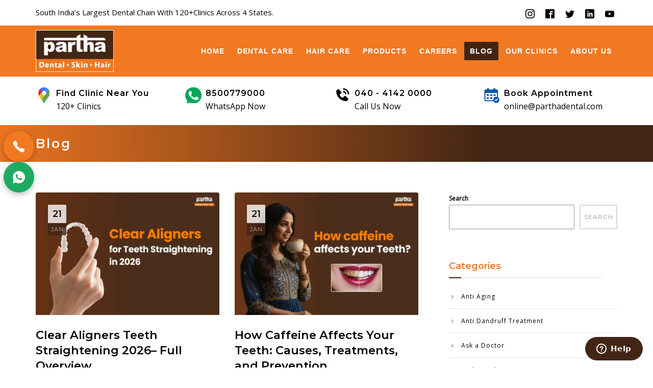

--- FILE ---
content_type: text/html; charset=UTF-8
request_url: https://parthadental.com/partha-dental-blog/
body_size: 55562
content:
<!DOCTYPE html>
<html lang="en-US" prefix="og: https://ogp.me/ns#">
<head>
	
	<meta name="viewport" content="width=device-width, initial-scale=1">
    <meta charset="UTF-8" />
    <link rel="profile" href="http://gmpg.org/xfn/11" />
    	<style>img:is([sizes="auto" i], [sizes^="auto," i]) { contain-intrinsic-size: 3000px 1500px }</style>
	
<!-- Search Engine Optimization by Rank Math PRO - https://rankmath.com/ -->
<title>Partha Dental Blog | Best Dental Clinic In Hyderabad | 120+</title>
<meta name="description" content="Partha Dental skin hair clinic writes a Dental blog to educate clients. Visit Partha&#039;s blog for better knowledge and information. Call - 08500779000."/>
<meta name="robots" content="follow, index, max-image-preview:large"/>
<link rel="canonical" href="https://parthadental.com/partha-dental-blog/" />
<link rel="next" href="https://parthadental.com/partha-dental-blog/page/2/" />
<meta property="og:locale" content="en_US" />
<meta property="og:type" content="website" />
<meta property="og:title" content="Partha Dental Blog | Best Dental Clinic In Hyderabad | 120+" />
<meta property="og:description" content="Partha Dental skin hair clinic writes a Dental blog to educate clients. Visit Partha&#039;s blog for better knowledge and information. Call - 08500779000." />
<meta property="og:url" content="https://parthadental.com/partha-dental-blog/" />
<meta property="og:site_name" content="Partha Dental Hair" />
<meta property="og:image" content="https://parthadental.com/wp-content/uploads/2023/01/partha-dental1.jpg" />
<meta property="og:image:secure_url" content="https://parthadental.com/wp-content/uploads/2023/01/partha-dental1.jpg" />
<meta property="og:image:width" content="1600" />
<meta property="og:image:height" content="900" />
<meta property="og:image:alt" content="Partha Dental, Skin &amp; Hair Clinic" />
<meta property="og:image:type" content="image/jpeg" />
<meta name="twitter:card" content="summary_large_image" />
<meta name="twitter:title" content="Partha Dental Blog | Best Dental Clinic In Hyderabad | 120+" />
<meta name="twitter:description" content="Partha Dental skin hair clinic writes a Dental blog to educate clients. Visit Partha&#039;s blog for better knowledge and information. Call - 08500779000." />
<meta name="twitter:site" content="@https://twitter.com/parthaclinics" />
<meta name="twitter:image" content="https://parthadental.com/wp-content/uploads/2023/01/partha-dental1.jpg" />
<script type="application/ld+json" class="rank-math-schema-pro">{"@context":"https://schema.org","@graph":[{"@type":"Place","@id":"https://parthadental.com/#place","address":{"@type":"PostalAddress","streetAddress":"8-2-120/86/10/A, Opp lane top Lucid Diagnostics","addressLocality":"Road Number 2, Behind Star Maa, Banjara Hills","addressRegion":"Hyderabad, Telangana","postalCode":"500034","addressCountry":"India"}},{"@type":"Dentist","@id":"https://parthadental.com/#organization","name":"Partha Dental Skin Hair Clinic","url":"https://parthadental.com","sameAs":["https://www.facebook.com/parthadentalskinhair","https://twitter.com/https://twitter.com/parthaclinics"],"email":"online@sh120.global.temp.domains","address":{"@type":"PostalAddress","streetAddress":"8-2-120/86/10/A, Opp lane top Lucid Diagnostics","addressLocality":"Road Number 2, Behind Star Maa, Banjara Hills","addressRegion":"Hyderabad, Telangana","postalCode":"500034","addressCountry":"India"},"logo":{"@type":"ImageObject","@id":"https://parthadental.com/#logo","url":"https://parthadental.com/wp-content/uploads/2022/09/partha.png","contentUrl":"https://parthadental.com/wp-content/uploads/2022/09/partha.png","caption":"Partha Dental Hair","inLanguage":"en-US","width":"325","height":"325"},"openingHours":["Monday,Tuesday,Wednesday,Thursday,Friday,Saturday,Sunday 10:00-09:00"],"location":{"@id":"https://parthadental.com/#place"},"image":{"@id":"https://parthadental.com/#logo"},"telephone":"040-41420000"},{"@type":"WebSite","@id":"https://parthadental.com/#website","url":"https://parthadental.com","name":"Partha Dental Hair","publisher":{"@id":"https://parthadental.com/#organization"},"inLanguage":"en-US"},{"@type":"CollectionPage","@id":"https://parthadental.com/partha-dental-blog/#webpage","url":"https://parthadental.com/partha-dental-blog/","name":"Partha Dental Blog | Best Dental Clinic In Hyderabad | 120+","isPartOf":{"@id":"https://parthadental.com/#website"},"inLanguage":"en-US"}]}</script>
<!-- /Rank Math WordPress SEO plugin -->

<link rel='dns-prefetch' href='//fonts.googleapis.com' />
<link rel='preconnect' href='https://fonts.gstatic.com' crossorigin />
<link rel="alternate" type="application/rss+xml" title="Partha Dental Hair &raquo; Feed" href="https://parthadental.com/feed/" />
<link rel="alternate" type="application/rss+xml" title="Partha Dental Hair &raquo; Comments Feed" href="https://parthadental.com/comments/feed/" />
<script type="text/javascript">
/* <![CDATA[ */
window._wpemojiSettings = {"baseUrl":"https:\/\/s.w.org\/images\/core\/emoji\/16.0.1\/72x72\/","ext":".png","svgUrl":"https:\/\/s.w.org\/images\/core\/emoji\/16.0.1\/svg\/","svgExt":".svg","source":{"concatemoji":"https:\/\/parthadental.com\/wp-includes\/js\/wp-emoji-release.min.js?ver=6.8.3"}};
/*! This file is auto-generated */
!function(s,n){var o,i,e;function c(e){try{var t={supportTests:e,timestamp:(new Date).valueOf()};sessionStorage.setItem(o,JSON.stringify(t))}catch(e){}}function p(e,t,n){e.clearRect(0,0,e.canvas.width,e.canvas.height),e.fillText(t,0,0);var t=new Uint32Array(e.getImageData(0,0,e.canvas.width,e.canvas.height).data),a=(e.clearRect(0,0,e.canvas.width,e.canvas.height),e.fillText(n,0,0),new Uint32Array(e.getImageData(0,0,e.canvas.width,e.canvas.height).data));return t.every(function(e,t){return e===a[t]})}function u(e,t){e.clearRect(0,0,e.canvas.width,e.canvas.height),e.fillText(t,0,0);for(var n=e.getImageData(16,16,1,1),a=0;a<n.data.length;a++)if(0!==n.data[a])return!1;return!0}function f(e,t,n,a){switch(t){case"flag":return n(e,"\ud83c\udff3\ufe0f\u200d\u26a7\ufe0f","\ud83c\udff3\ufe0f\u200b\u26a7\ufe0f")?!1:!n(e,"\ud83c\udde8\ud83c\uddf6","\ud83c\udde8\u200b\ud83c\uddf6")&&!n(e,"\ud83c\udff4\udb40\udc67\udb40\udc62\udb40\udc65\udb40\udc6e\udb40\udc67\udb40\udc7f","\ud83c\udff4\u200b\udb40\udc67\u200b\udb40\udc62\u200b\udb40\udc65\u200b\udb40\udc6e\u200b\udb40\udc67\u200b\udb40\udc7f");case"emoji":return!a(e,"\ud83e\udedf")}return!1}function g(e,t,n,a){var r="undefined"!=typeof WorkerGlobalScope&&self instanceof WorkerGlobalScope?new OffscreenCanvas(300,150):s.createElement("canvas"),o=r.getContext("2d",{willReadFrequently:!0}),i=(o.textBaseline="top",o.font="600 32px Arial",{});return e.forEach(function(e){i[e]=t(o,e,n,a)}),i}function t(e){var t=s.createElement("script");t.src=e,t.defer=!0,s.head.appendChild(t)}"undefined"!=typeof Promise&&(o="wpEmojiSettingsSupports",i=["flag","emoji"],n.supports={everything:!0,everythingExceptFlag:!0},e=new Promise(function(e){s.addEventListener("DOMContentLoaded",e,{once:!0})}),new Promise(function(t){var n=function(){try{var e=JSON.parse(sessionStorage.getItem(o));if("object"==typeof e&&"number"==typeof e.timestamp&&(new Date).valueOf()<e.timestamp+604800&&"object"==typeof e.supportTests)return e.supportTests}catch(e){}return null}();if(!n){if("undefined"!=typeof Worker&&"undefined"!=typeof OffscreenCanvas&&"undefined"!=typeof URL&&URL.createObjectURL&&"undefined"!=typeof Blob)try{var e="postMessage("+g.toString()+"("+[JSON.stringify(i),f.toString(),p.toString(),u.toString()].join(",")+"));",a=new Blob([e],{type:"text/javascript"}),r=new Worker(URL.createObjectURL(a),{name:"wpTestEmojiSupports"});return void(r.onmessage=function(e){c(n=e.data),r.terminate(),t(n)})}catch(e){}c(n=g(i,f,p,u))}t(n)}).then(function(e){for(var t in e)n.supports[t]=e[t],n.supports.everything=n.supports.everything&&n.supports[t],"flag"!==t&&(n.supports.everythingExceptFlag=n.supports.everythingExceptFlag&&n.supports[t]);n.supports.everythingExceptFlag=n.supports.everythingExceptFlag&&!n.supports.flag,n.DOMReady=!1,n.readyCallback=function(){n.DOMReady=!0}}).then(function(){return e}).then(function(){var e;n.supports.everything||(n.readyCallback(),(e=n.source||{}).concatemoji?t(e.concatemoji):e.wpemoji&&e.twemoji&&(t(e.twemoji),t(e.wpemoji)))}))}((window,document),window._wpemojiSettings);
/* ]]> */
</script>

<link rel='stylesheet' id='formidable-css' href='https://parthadental.com/wp-content/plugins/formidable/css/formidableforms.css?ver=124555' type='text/css' media='all' />
<style id='wp-emoji-styles-inline-css' type='text/css'>

	img.wp-smiley, img.emoji {
		display: inline !important;
		border: none !important;
		box-shadow: none !important;
		height: 1em !important;
		width: 1em !important;
		margin: 0 0.07em !important;
		vertical-align: -0.1em !important;
		background: none !important;
		padding: 0 !important;
	}
</style>
<style id='wp-block-library-inline-css' type='text/css'>
:root{--wp-admin-theme-color:#007cba;--wp-admin-theme-color--rgb:0,124,186;--wp-admin-theme-color-darker-10:#006ba1;--wp-admin-theme-color-darker-10--rgb:0,107,161;--wp-admin-theme-color-darker-20:#005a87;--wp-admin-theme-color-darker-20--rgb:0,90,135;--wp-admin-border-width-focus:2px;--wp-block-synced-color:#7a00df;--wp-block-synced-color--rgb:122,0,223;--wp-bound-block-color:var(--wp-block-synced-color)}@media (min-resolution:192dpi){:root{--wp-admin-border-width-focus:1.5px}}.wp-element-button{cursor:pointer}:root{--wp--preset--font-size--normal:16px;--wp--preset--font-size--huge:42px}:root .has-very-light-gray-background-color{background-color:#eee}:root .has-very-dark-gray-background-color{background-color:#313131}:root .has-very-light-gray-color{color:#eee}:root .has-very-dark-gray-color{color:#313131}:root .has-vivid-green-cyan-to-vivid-cyan-blue-gradient-background{background:linear-gradient(135deg,#00d084,#0693e3)}:root .has-purple-crush-gradient-background{background:linear-gradient(135deg,#34e2e4,#4721fb 50%,#ab1dfe)}:root .has-hazy-dawn-gradient-background{background:linear-gradient(135deg,#faaca8,#dad0ec)}:root .has-subdued-olive-gradient-background{background:linear-gradient(135deg,#fafae1,#67a671)}:root .has-atomic-cream-gradient-background{background:linear-gradient(135deg,#fdd79a,#004a59)}:root .has-nightshade-gradient-background{background:linear-gradient(135deg,#330968,#31cdcf)}:root .has-midnight-gradient-background{background:linear-gradient(135deg,#020381,#2874fc)}.has-regular-font-size{font-size:1em}.has-larger-font-size{font-size:2.625em}.has-normal-font-size{font-size:var(--wp--preset--font-size--normal)}.has-huge-font-size{font-size:var(--wp--preset--font-size--huge)}.has-text-align-center{text-align:center}.has-text-align-left{text-align:left}.has-text-align-right{text-align:right}#end-resizable-editor-section{display:none}.aligncenter{clear:both}.items-justified-left{justify-content:flex-start}.items-justified-center{justify-content:center}.items-justified-right{justify-content:flex-end}.items-justified-space-between{justify-content:space-between}.screen-reader-text{border:0;clip-path:inset(50%);height:1px;margin:-1px;overflow:hidden;padding:0;position:absolute;width:1px;word-wrap:normal!important}.screen-reader-text:focus{background-color:#ddd;clip-path:none;color:#444;display:block;font-size:1em;height:auto;left:5px;line-height:normal;padding:15px 23px 14px;text-decoration:none;top:5px;width:auto;z-index:100000}html :where(.has-border-color){border-style:solid}html :where([style*=border-top-color]){border-top-style:solid}html :where([style*=border-right-color]){border-right-style:solid}html :where([style*=border-bottom-color]){border-bottom-style:solid}html :where([style*=border-left-color]){border-left-style:solid}html :where([style*=border-width]){border-style:solid}html :where([style*=border-top-width]){border-top-style:solid}html :where([style*=border-right-width]){border-right-style:solid}html :where([style*=border-bottom-width]){border-bottom-style:solid}html :where([style*=border-left-width]){border-left-style:solid}html :where(img[class*=wp-image-]){height:auto;max-width:100%}:where(figure){margin:0 0 1em}html :where(.is-position-sticky){--wp-admin--admin-bar--position-offset:var(--wp-admin--admin-bar--height,0px)}@media screen and (max-width:600px){html :where(.is-position-sticky){--wp-admin--admin-bar--position-offset:0px}}
</style>
<style id='classic-theme-styles-inline-css' type='text/css'>
/*! This file is auto-generated */
.wp-block-button__link{color:#fff;background-color:#32373c;border-radius:9999px;box-shadow:none;text-decoration:none;padding:calc(.667em + 2px) calc(1.333em + 2px);font-size:1.125em}.wp-block-file__button{background:#32373c;color:#fff;text-decoration:none}
</style>
<link rel='stylesheet' id='gutenkit-frontend-common-css' href='https://parthadental.com/wp-content/plugins/gutenkit-blocks-addon/build/gutenkit/frontend-common.css?ver=a28538744097629e283d' type='text/css' media='all' />
<style id='gutenkit-frontend-common-inline-css' type='text/css'>
.wp-block-gutenkit-container>.gkit-block__inner>.gkit4adb0b.gkit-block-custom-wide{flex-shrink:1}.gkit4adb0b>.gkit-container-overlay{transition:background .3s}.editor-styles-wrapper :is(.block-editor-block-list__layout.is-root-container,.block-editor-block-list__layout.gkit-mega-menu-wrapper,.block-editor-block-list__block)>:where(.gkit4adb0b),.editor-styles-wrapper .block-editor-block-list__block.gkit4adb0b,.gutenkit .gkit4adb0b,.wp-block-gutenkit-container>.gkit-block__inner>.gkit4adb0b{background:var(--wp--preset--color--primary,#432514);border:2px solid #f27822;border-radius:15px}.editor-styles-wrapper :is(.block-editor-block-list__layout.is-root-container,.block-editor-block-list__layout.gkit-mega-menu-wrapper,.block-editor-block-list__block)>:where(.gkit4adb0b),.gutenkit .gkit4adb0b{max-width:1200px}.wp-block-gutenkit-container>.gkit-block__inner>.gkit4adb0b.gkit-block-custom-wide{flex-basis:60%}.gkit4adb0b>.gkit-block__inner{min-height:0;flex-direction:row;justify-content:space-between;align-items:center;flex-wrap:wrap}.gkit4adb0b>.gkit-container-overlay{opacity:.5}.gkit4adb0b:hover>.gkit-container-overlay{opacity:.5}.gkit4adb0b.wp-block-gutenkit-container>.gkit-block__inner>.gkit4adb0b{max-width:var(--wp--style--global--wide-size,1200px)}.editor-styles-wrapper .block-editor-block-list__layout.is-root-container :where(.gkit4adb0b),.gutenkit .gkit4adb0b{position:relative}.editor-styles-wrapper .block-editor-block-list__layout.is-root-container :where(.gkit4adb0b),.gutenkit .gkit4adb0b{z-index:6165}@media (max-width:1024px){.editor-styles-wrapper :is(.block-editor-block-list__layout.is-root-container,.block-editor-block-list__layout.gkit-mega-menu-wrapper,.block-editor-block-list__block)>:where(.gkit4adb0b),.editor-styles-wrapper .block-editor-block-list__block.gkit4adb0b,.gutenkit .gkit4adb0b,.wp-block-gutenkit-container>.gkit-block__inner>.gkit4adb0b{background:var(--wp--preset--color--primary,#432514)}.editor-styles-wrapper :is(.block-editor-block-list__layout.is-root-container,.block-editor-block-list__layout.gkit-mega-menu-wrapper,.block-editor-block-list__block)>:where(.gkit4adb0b),.gutenkit .gkit4adb0b{max-width:1200px}.gkit4adb0b>.gkit-container-overlay{opacity:.5}.gkit4adb0b:hover>.gkit-container-overlay{opacity:.5}.gkit4adb0b.wp-block-gutenkit-container>.gkit-block__inner>.gkit4adb0b{max-width:var(--wp--style--global--wide-size,1200px)}}@media (max-width:767px){.editor-styles-wrapper :is(.block-editor-block-list__layout.is-root-container,.block-editor-block-list__layout.gkit-mega-menu-wrapper,.block-editor-block-list__block)>:where(.gkit4adb0b),.editor-styles-wrapper .block-editor-block-list__block.gkit4adb0b,.gutenkit .gkit4adb0b,.wp-block-gutenkit-container>.gkit-block__inner>.gkit4adb0b{background:var(--wp--preset--color--primary,#432514)}.editor-styles-wrapper :is(.block-editor-block-list__layout.is-root-container,.block-editor-block-list__layout.gkit-mega-menu-wrapper,.block-editor-block-list__block)>:where(.gkit4adb0b),.gutenkit .gkit4adb0b{max-width:1200px}.gkit4adb0b>.gkit-block__inner{flex-direction:column;flex-wrap:wrap}.gkit4adb0b>.gkit-container-overlay{opacity:.5}.gkit4adb0b:hover>.gkit-container-overlay{opacity:.5}.gkit4adb0b.wp-block-gutenkit-container>.gkit-block__inner>.gkit4adb0b{max-width:var(--wp--style--global--wide-size,1200px)}}.wp-block-gutenkit-container>.gkit-block__inner>.gkit167144.gkit-block-custom-wide{flex-shrink:1}.gkit167144>.gkit-container-overlay{transition:background .3s}.editor-styles-wrapper :is(.block-editor-block-list__layout.is-root-container,.block-editor-block-list__layout.gkit-mega-menu-wrapper,.block-editor-block-list__block)>:where(.gkit167144),.editor-styles-wrapper .block-editor-block-list__block.gkit167144,.gutenkit .gkit167144,.wp-block-gutenkit-container>.gkit-block__inner>.gkit167144{background:var(--wp--preset--color--primary,#432514)}.editor-styles-wrapper :is(.block-editor-block-list__layout.is-root-container,.block-editor-block-list__layout.gkit-mega-menu-wrapper,.block-editor-block-list__block)>:where(.gkit167144),.gutenkit .gkit167144{max-width:none}.wp-block-gutenkit-container>.gkit-block__inner>.gkit167144.gkit-block-custom-wide{flex-basis:100%}.gkit167144>.gkit-block__inner{min-height:0;justify-content:center;align-items:center}.gkit167144>.gkit-container-overlay{opacity:.5}.gkit167144:hover>.gkit-container-overlay{opacity:.5}.gkit167144.wp-block-gutenkit-container>.gkit-block__inner>.gkit167144{max-width:none}.editor-styles-wrapper .block-editor-block-list__layout.is-root-container :where(.gkit167144),.gutenkit .gkit167144{position:relative}.editor-styles-wrapper .block-editor-block-list__layout.is-root-container :where(.gkit167144:not(.wp-block-gutenkit-container)),.gutenkit :where(.gkit167144:not(.wp-block-gutenkit-container)){margin-top:20px;padding:10px}.editor-styles-wrapper .block-editor-block-list__layout.is-root-container :where(.gkit167144.wp-block-gutenkit-container),.gutenkit .gkit167144.wp-block-gutenkit-container{margin-block-start:20px!important;padding:10px}@media (max-width:1024px){.editor-styles-wrapper :is(.block-editor-block-list__layout.is-root-container,.block-editor-block-list__layout.gkit-mega-menu-wrapper,.block-editor-block-list__block)>:where(.gkit167144),.editor-styles-wrapper .block-editor-block-list__block.gkit167144,.gutenkit .gkit167144,.wp-block-gutenkit-container>.gkit-block__inner>.gkit167144{background:var(--wp--preset--color--primary,#432514)}.editor-styles-wrapper :is(.block-editor-block-list__layout.is-root-container,.block-editor-block-list__layout.gkit-mega-menu-wrapper,.block-editor-block-list__block)>:where(.gkit167144),.gutenkit .gkit167144{max-width:none}.wp-block-gutenkit-container>.gkit-block__inner>.gkit167144.gkit-block-custom-wide{flex-basis:100%}.gkit167144>.gkit-container-overlay{opacity:.5}.gkit167144:hover>.gkit-container-overlay{opacity:.5}.gkit167144.wp-block-gutenkit-container>.gkit-block__inner>.gkit167144{max-width:none}}@media (max-width:767px){.editor-styles-wrapper :is(.block-editor-block-list__layout.is-root-container,.block-editor-block-list__layout.gkit-mega-menu-wrapper,.block-editor-block-list__block)>:where(.gkit167144),.editor-styles-wrapper .block-editor-block-list__block.gkit167144,.gutenkit .gkit167144,.wp-block-gutenkit-container>.gkit-block__inner>.gkit167144{background:var(--wp--preset--color--primary,#432514)}.editor-styles-wrapper :is(.block-editor-block-list__layout.is-root-container,.block-editor-block-list__layout.gkit-mega-menu-wrapper,.block-editor-block-list__block)>:where(.gkit167144),.gutenkit .gkit167144{max-width:none}.wp-block-gutenkit-container>.gkit-block__inner>.gkit167144.gkit-block-custom-wide{flex-basis:100%}.gkit167144>.gkit-block__inner{flex-direction:column}.gkit167144>.gkit-container-overlay{opacity:.5}.gkit167144:hover>.gkit-container-overlay{opacity:.5}.gkit167144.wp-block-gutenkit-container>.gkit-block__inner>.gkit167144{max-width:none}}.wp-block-gutenkit-container>.gkit-block__inner>.gkit4adb0b.gkit-block-custom-wide{flex-shrink:1}.gkit4adb0b>.gkit-container-overlay{transition:background .3s}.editor-styles-wrapper :is(.block-editor-block-list__layout.is-root-container,.block-editor-block-list__layout.gkit-mega-menu-wrapper,.block-editor-block-list__block)>:where(.gkit4adb0b),.editor-styles-wrapper .block-editor-block-list__block.gkit4adb0b,.gutenkit .gkit4adb0b,.wp-block-gutenkit-container>.gkit-block__inner>.gkit4adb0b{background:var(--wp--preset--color--primary,#432514);border:2px solid #f27822;border-radius:15px}.editor-styles-wrapper :is(.block-editor-block-list__layout.is-root-container,.block-editor-block-list__layout.gkit-mega-menu-wrapper,.block-editor-block-list__block)>:where(.gkit4adb0b),.gutenkit .gkit4adb0b{max-width:1200px}.wp-block-gutenkit-container>.gkit-block__inner>.gkit4adb0b.gkit-block-custom-wide{flex-basis:60%}.gkit4adb0b>.gkit-block__inner{min-height:0;flex-direction:row;justify-content:space-between;align-items:center;flex-wrap:wrap}.gkit4adb0b>.gkit-container-overlay{opacity:.5}.gkit4adb0b:hover>.gkit-container-overlay{opacity:.5}.gkit4adb0b.wp-block-gutenkit-container>.gkit-block__inner>.gkit4adb0b{max-width:var(--wp--style--global--wide-size,1200px)}.editor-styles-wrapper .block-editor-block-list__layout.is-root-container :where(.gkit4adb0b),.gutenkit .gkit4adb0b{position:relative}.editor-styles-wrapper .block-editor-block-list__layout.is-root-container :where(.gkit4adb0b),.gutenkit .gkit4adb0b{z-index:6165}@media (max-width:1024px){.editor-styles-wrapper :is(.block-editor-block-list__layout.is-root-container,.block-editor-block-list__layout.gkit-mega-menu-wrapper,.block-editor-block-list__block)>:where(.gkit4adb0b),.editor-styles-wrapper .block-editor-block-list__block.gkit4adb0b,.gutenkit .gkit4adb0b,.wp-block-gutenkit-container>.gkit-block__inner>.gkit4adb0b{background:var(--wp--preset--color--primary,#432514)}.editor-styles-wrapper :is(.block-editor-block-list__layout.is-root-container,.block-editor-block-list__layout.gkit-mega-menu-wrapper,.block-editor-block-list__block)>:where(.gkit4adb0b),.gutenkit .gkit4adb0b{max-width:1200px}.gkit4adb0b>.gkit-container-overlay{opacity:.5}.gkit4adb0b:hover>.gkit-container-overlay{opacity:.5}.gkit4adb0b.wp-block-gutenkit-container>.gkit-block__inner>.gkit4adb0b{max-width:var(--wp--style--global--wide-size,1200px)}}@media (max-width:767px){.editor-styles-wrapper :is(.block-editor-block-list__layout.is-root-container,.block-editor-block-list__layout.gkit-mega-menu-wrapper,.block-editor-block-list__block)>:where(.gkit4adb0b),.editor-styles-wrapper .block-editor-block-list__block.gkit4adb0b,.gutenkit .gkit4adb0b,.wp-block-gutenkit-container>.gkit-block__inner>.gkit4adb0b{background:var(--wp--preset--color--primary,#432514)}.editor-styles-wrapper :is(.block-editor-block-list__layout.is-root-container,.block-editor-block-list__layout.gkit-mega-menu-wrapper,.block-editor-block-list__block)>:where(.gkit4adb0b),.gutenkit .gkit4adb0b{max-width:1200px}.gkit4adb0b>.gkit-block__inner{flex-direction:column;flex-wrap:wrap}.gkit4adb0b>.gkit-container-overlay{opacity:.5}.gkit4adb0b:hover>.gkit-container-overlay{opacity:.5}.gkit4adb0b.wp-block-gutenkit-container>.gkit-block__inner>.gkit4adb0b{max-width:var(--wp--style--global--wide-size,1200px)}}.wp-block-gutenkit-container>.gkit-block__inner>.gkit167144.gkit-block-custom-wide{flex-shrink:1}.gkit167144>.gkit-container-overlay{transition:background .3s}.editor-styles-wrapper :is(.block-editor-block-list__layout.is-root-container,.block-editor-block-list__layout.gkit-mega-menu-wrapper,.block-editor-block-list__block)>:where(.gkit167144),.editor-styles-wrapper .block-editor-block-list__block.gkit167144,.gutenkit .gkit167144,.wp-block-gutenkit-container>.gkit-block__inner>.gkit167144{background:var(--wp--preset--color--primary,#432514)}.editor-styles-wrapper :is(.block-editor-block-list__layout.is-root-container,.block-editor-block-list__layout.gkit-mega-menu-wrapper,.block-editor-block-list__block)>:where(.gkit167144),.gutenkit .gkit167144{max-width:none}.wp-block-gutenkit-container>.gkit-block__inner>.gkit167144.gkit-block-custom-wide{flex-basis:100%}.gkit167144>.gkit-block__inner{min-height:0;justify-content:center;align-items:center}.gkit167144>.gkit-container-overlay{opacity:.5}.gkit167144:hover>.gkit-container-overlay{opacity:.5}.gkit167144.wp-block-gutenkit-container>.gkit-block__inner>.gkit167144{max-width:none}.editor-styles-wrapper .block-editor-block-list__layout.is-root-container :where(.gkit167144),.gutenkit .gkit167144{position:relative}.editor-styles-wrapper .block-editor-block-list__layout.is-root-container :where(.gkit167144:not(.wp-block-gutenkit-container)),.gutenkit :where(.gkit167144:not(.wp-block-gutenkit-container)){margin-top:20px;padding:10px}.editor-styles-wrapper .block-editor-block-list__layout.is-root-container :where(.gkit167144.wp-block-gutenkit-container),.gutenkit .gkit167144.wp-block-gutenkit-container{margin-block-start:20px!important;padding:10px}@media (max-width:1024px){.editor-styles-wrapper :is(.block-editor-block-list__layout.is-root-container,.block-editor-block-list__layout.gkit-mega-menu-wrapper,.block-editor-block-list__block)>:where(.gkit167144),.editor-styles-wrapper .block-editor-block-list__block.gkit167144,.gutenkit .gkit167144,.wp-block-gutenkit-container>.gkit-block__inner>.gkit167144{background:var(--wp--preset--color--primary,#432514)}.editor-styles-wrapper :is(.block-editor-block-list__layout.is-root-container,.block-editor-block-list__layout.gkit-mega-menu-wrapper,.block-editor-block-list__block)>:where(.gkit167144),.gutenkit .gkit167144{max-width:none}.wp-block-gutenkit-container>.gkit-block__inner>.gkit167144.gkit-block-custom-wide{flex-basis:100%}.gkit167144>.gkit-container-overlay{opacity:.5}.gkit167144:hover>.gkit-container-overlay{opacity:.5}.gkit167144.wp-block-gutenkit-container>.gkit-block__inner>.gkit167144{max-width:none}}@media (max-width:767px){.editor-styles-wrapper :is(.block-editor-block-list__layout.is-root-container,.block-editor-block-list__layout.gkit-mega-menu-wrapper,.block-editor-block-list__block)>:where(.gkit167144),.editor-styles-wrapper .block-editor-block-list__block.gkit167144,.gutenkit .gkit167144,.wp-block-gutenkit-container>.gkit-block__inner>.gkit167144{background:var(--wp--preset--color--primary,#432514)}.editor-styles-wrapper :is(.block-editor-block-list__layout.is-root-container,.block-editor-block-list__layout.gkit-mega-menu-wrapper,.block-editor-block-list__block)>:where(.gkit167144),.gutenkit .gkit167144{max-width:none}.wp-block-gutenkit-container>.gkit-block__inner>.gkit167144.gkit-block-custom-wide{flex-basis:100%}.gkit167144>.gkit-block__inner{flex-direction:column}.gkit167144>.gkit-container-overlay{opacity:.5}.gkit167144:hover>.gkit-container-overlay{opacity:.5}.gkit167144.wp-block-gutenkit-container>.gkit-block__inner>.gkit167144{max-width:none}}
</style>
<style id='wp-block-paragraph-inline-css' type='text/css'>
.is-small-text{font-size:.875em}.is-regular-text{font-size:1em}.is-large-text{font-size:2.25em}.is-larger-text{font-size:3em}.has-drop-cap:not(:focus):first-letter{float:left;font-size:8.4em;font-style:normal;font-weight:100;line-height:.68;margin:.05em .1em 0 0;text-transform:uppercase}body.rtl .has-drop-cap:not(:focus):first-letter{float:none;margin-left:.1em}p.has-drop-cap.has-background{overflow:hidden}:root :where(p.has-background){padding:1.25em 2.375em}:where(p.has-text-color:not(.has-link-color)) a{color:inherit}p.has-text-align-left[style*="writing-mode:vertical-lr"],p.has-text-align-right[style*="writing-mode:vertical-rl"]{rotate:180deg}
</style>
<style id='gutenkit-container-style-inline-css' type='text/css'>
.gkit-block__inner{margin-left:auto;margin-right:auto}.gkit-block-video-wrap{height:100%;overflow:hidden;position:absolute;width:100%}.gkit-block-video-wrap video{background-size:cover;height:100%;-o-object-fit:cover;object-fit:cover;width:100%}.gkit-container-shape-divider{bottom:0;position:absolute;right:0;width:100%}.gkit-container-shape-divider .gkit-container-shape-divider-inner{position:absolute;width:100%}.gkit-container-shape-divider svg{height:100%;margin-bottom:-7px;width:100%}.gkit-container-shape-divider.gkit-container-shape-divider-top[data-invert=true]{transform:rotate(180deg)}.gkit-container-shape-divider.gkit-shape-divider-flip-horizontal.gkit-shape-divider-flip-vertical svg{transform:rotateX(180deg) rotateY(180deg)}.gkit-container-shape-divider.gkit-shape-divider-flip-horizontal:not(.gkit-shape-divider-flip-vertical) svg{transform:rotateX(180deg)}.gkit-container-shape-divider.gkit-shape-divider-flip-vertical:not(.gkit-shape-divider-flip-horizontal) svg{transform:rotateY(180deg)}.gkit-container-shape-divider.gkit-shape-divider-bringFront{z-index:2}.gkit-container-shape-divider.gkit-container-shape-divider-bottom{bottom:0}.gkit-container-shape-divider.gkit-container-shape-divider-bottom[data-invert=false]{transform:rotate(180deg)}.gkit-container-shape-divider.gkit-shape-divider-bottom-flip svg{transform:rotateY(180deg)}.gkit-container-shape-divider.gkit-shape-divider-bottom-bringFront{z-index:999}.wp-block-gutenkit-container{margin-left:auto;margin-right:auto;position:relative;transition:background var(--gkit-bg-hover-transition,var(--gutenkit-preset-global-transition_duration,.4s)) var(--gutenkit-preset-global-transition_timing_function,ease) border var(--gkit-bg-border-transition,var(--gutenkit-preset-global-transition_duration,.4s)) var(--gutenkit-preset-global-transition_timing_function,ease) box-shadow var(--gkit-bg-hover-transition,var(--gutenkit-preset-global-transition_duration,.4s)) var(--gutenkit-preset-global-transition_timing_function,ease) border-radius var(--gkit-bg-hover-transition,var(--gutenkit-preset-global-transition_duration,.4s)) var(--gutenkit-preset-global-transition_timing_function,ease)}.wp-block-gutenkit-container:is(a){display:block}.wp-block-gutenkit-container>.gkit-block__inner{display:flex}.wp-block-gutenkit-container .gkit-container-overlay{height:100%;left:0;position:absolute;top:0;width:100%}.wp-block-gutenkit-container .wp-block-gutenkit-container{flex-grow:0;flex-shrink:1;margin-left:unset;margin-right:unset}.wp-block-gutenkit-container .wp-block-gutenkit-container.alignfull{flex-shrink:1;width:100%}.wp-block-gutenkit-container .wp-block-gutenkit-container.alignwide{flex-shrink:1}.wp-block-gutenkit-container .gkit-image-scroll-container{height:100%;left:0;overflow:hidden;position:absolute;top:0;width:100%;z-index:-1}.wp-block-gutenkit-container .gkit-image-scroll-layer{height:100%;left:0;position:absolute;top:0;width:100%}.wp-block-gutenkit-container .is-style-wide{width:100%}.wp-site-blocks .wp-block-gutenkit-container .gkit-block-video-wrap{z-index:-1}

</style>
<style id='wp-block-heading-inline-css' type='text/css'>
h1.has-background,h2.has-background,h3.has-background,h4.has-background,h5.has-background,h6.has-background{padding:1.25em 2.375em}h1.has-text-align-left[style*=writing-mode]:where([style*=vertical-lr]),h1.has-text-align-right[style*=writing-mode]:where([style*=vertical-rl]),h2.has-text-align-left[style*=writing-mode]:where([style*=vertical-lr]),h2.has-text-align-right[style*=writing-mode]:where([style*=vertical-rl]),h3.has-text-align-left[style*=writing-mode]:where([style*=vertical-lr]),h3.has-text-align-right[style*=writing-mode]:where([style*=vertical-rl]),h4.has-text-align-left[style*=writing-mode]:where([style*=vertical-lr]),h4.has-text-align-right[style*=writing-mode]:where([style*=vertical-rl]),h5.has-text-align-left[style*=writing-mode]:where([style*=vertical-lr]),h5.has-text-align-right[style*=writing-mode]:where([style*=vertical-rl]),h6.has-text-align-left[style*=writing-mode]:where([style*=vertical-lr]),h6.has-text-align-right[style*=writing-mode]:where([style*=vertical-rl]){rotate:180deg}
</style>
<style id='wp-block-list-inline-css' type='text/css'>
ol,ul{box-sizing:border-box}:root :where(.wp-block-list.has-background){padding:1.25em 2.375em}
</style>
<style id='wp-block-table-inline-css' type='text/css'>
.wp-block-table{overflow-x:auto}.wp-block-table table{border-collapse:collapse;width:100%}.wp-block-table thead{border-bottom:3px solid}.wp-block-table tfoot{border-top:3px solid}.wp-block-table td,.wp-block-table th{border:1px solid;padding:.5em}.wp-block-table .has-fixed-layout{table-layout:fixed;width:100%}.wp-block-table .has-fixed-layout td,.wp-block-table .has-fixed-layout th{word-break:break-word}.wp-block-table.aligncenter,.wp-block-table.alignleft,.wp-block-table.alignright{display:table;width:auto}.wp-block-table.aligncenter td,.wp-block-table.aligncenter th,.wp-block-table.alignleft td,.wp-block-table.alignleft th,.wp-block-table.alignright td,.wp-block-table.alignright th{word-break:break-word}.wp-block-table .has-subtle-light-gray-background-color{background-color:#f3f4f5}.wp-block-table .has-subtle-pale-green-background-color{background-color:#e9fbe5}.wp-block-table .has-subtle-pale-blue-background-color{background-color:#e7f5fe}.wp-block-table .has-subtle-pale-pink-background-color{background-color:#fcf0ef}.wp-block-table.is-style-stripes{background-color:initial;border-bottom:1px solid #f0f0f0;border-collapse:inherit;border-spacing:0}.wp-block-table.is-style-stripes tbody tr:nth-child(odd){background-color:#f0f0f0}.wp-block-table.is-style-stripes.has-subtle-light-gray-background-color tbody tr:nth-child(odd){background-color:#f3f4f5}.wp-block-table.is-style-stripes.has-subtle-pale-green-background-color tbody tr:nth-child(odd){background-color:#e9fbe5}.wp-block-table.is-style-stripes.has-subtle-pale-blue-background-color tbody tr:nth-child(odd){background-color:#e7f5fe}.wp-block-table.is-style-stripes.has-subtle-pale-pink-background-color tbody tr:nth-child(odd){background-color:#fcf0ef}.wp-block-table.is-style-stripes td,.wp-block-table.is-style-stripes th{border-color:#0000}.wp-block-table .has-border-color td,.wp-block-table .has-border-color th,.wp-block-table .has-border-color tr,.wp-block-table .has-border-color>*{border-color:inherit}.wp-block-table table[style*=border-top-color] tr:first-child,.wp-block-table table[style*=border-top-color] tr:first-child td,.wp-block-table table[style*=border-top-color] tr:first-child th,.wp-block-table table[style*=border-top-color]>*,.wp-block-table table[style*=border-top-color]>* td,.wp-block-table table[style*=border-top-color]>* th{border-top-color:inherit}.wp-block-table table[style*=border-top-color] tr:not(:first-child){border-top-color:initial}.wp-block-table table[style*=border-right-color] td:last-child,.wp-block-table table[style*=border-right-color] th,.wp-block-table table[style*=border-right-color] tr,.wp-block-table table[style*=border-right-color]>*{border-right-color:inherit}.wp-block-table table[style*=border-bottom-color] tr:last-child,.wp-block-table table[style*=border-bottom-color] tr:last-child td,.wp-block-table table[style*=border-bottom-color] tr:last-child th,.wp-block-table table[style*=border-bottom-color]>*,.wp-block-table table[style*=border-bottom-color]>* td,.wp-block-table table[style*=border-bottom-color]>* th{border-bottom-color:inherit}.wp-block-table table[style*=border-bottom-color] tr:not(:last-child){border-bottom-color:initial}.wp-block-table table[style*=border-left-color] td:first-child,.wp-block-table table[style*=border-left-color] th,.wp-block-table table[style*=border-left-color] tr,.wp-block-table table[style*=border-left-color]>*{border-left-color:inherit}.wp-block-table table[style*=border-style] td,.wp-block-table table[style*=border-style] th,.wp-block-table table[style*=border-style] tr,.wp-block-table table[style*=border-style]>*{border-style:inherit}.wp-block-table table[style*=border-width] td,.wp-block-table table[style*=border-width] th,.wp-block-table table[style*=border-width] tr,.wp-block-table table[style*=border-width]>*{border-style:inherit;border-width:inherit}
</style>
<style id='wp-block-table-theme-inline-css' type='text/css'>
.wp-block-table{margin:0 0 1em}.wp-block-table td,.wp-block-table th{word-break:normal}.wp-block-table :where(figcaption){color:#555;font-size:13px;text-align:center}.is-dark-theme .wp-block-table :where(figcaption){color:#ffffffa6}
</style>
<link rel='stylesheet' id='contact-form-7-css' href='https://parthadental.com/wp-content/plugins/contact-form-7/includes/css/styles.css?ver=6.1.2' type='text/css' media='all' />
<link rel='stylesheet' id='dentalia-plugin-style-css' href='https://parthadental.com/wp-content/plugins/dentalia-plugin/css/style.css?ver=6.8.3' type='text/css' media='all' />
<link rel='stylesheet' id='bootstrap-css' href='https://parthadental.com/wp-content/themes/partha/libs/bootstrap/css/bootstrap.min.css?ver=6.8.3' type='text/css' media='all' />
<link rel='stylesheet' id='orionicons-css' href='https://parthadental.com/wp-content/themes/partha/libs/orionicon/css/style.css?ver=6.8.3' type='text/css' media='all' />
<link rel='stylesheet' id='owl-css' href='https://parthadental.com/wp-content/themes/partha/libs/owlcarousel/assets/owl.carousel.min.css?ver=6.8.3' type='text/css' media='all' />
<link rel='stylesheet' id='owl-theme-css' href='https://parthadental.com/wp-content/themes/partha/libs/owlcarousel/assets/owl.theme.default.min.css?ver=6.8.3' type='text/css' media='all' />
<link rel='stylesheet' id='fancybox-css' href='https://parthadental.com/wp-content/plugins/gutenkit-blocks-addon/assets/css/fancybox.css?ver=2.4.2' type='text/css' media='all' />
<link rel='stylesheet' id='dentalia_components-css' href='https://parthadental.com/wp-content/themes/partha/css-min/components.css?ver=6.8.3' type='text/css' media='all' />
<style id='dentalia_components-inline-css' type='text/css'>
@media (min-width:992px){header.nav-dark .nav-menu ul.sub-menu li.menu-item:not(:last-child):not(.orion-megamenu-subitem):after{background-color:rgba(0,0,0,.05)}header.nav-dark .last-tab-wrap .woocart ul.product_list_widget>li.mini_cart_item{border-bottom:1px solid rgba(0,0,0,.05)}header.nav-light .nav-menu ul.sub-menu li.menu-item:not(:last-child):not(.orion-megamenu-subitem):after{background-color:rgba(0,0,0,.2)}header.nav-light .last-tab-wrap .woocart ul.product_list_widget>li.mini_cart_item{border-bottom:1px solid rgba(0,0,0,.2)}header .nav-menu .orion-megamenu.mega-light-borders ul.sub-menu .sub-menu li.menu-item:not(:last-child):after{background-color:rgba(0,0,0,.2)}header .nav-menu .orion-megamenu.mega-dark-borders ul.sub-menu .sub-menu li.menu-item:not(:last-child):after{background-color:rgba(0,0,0,.05)}}.top-bar,.top-bar .widget_shopping_cart .orion-cart-wrapper{background-color:#fff}.top-bar-toggle{border-top-color:#fff}@media (min-width:992px){.mainheader a.logo>img{max-height:82px;max-width:300px}.header-classic .site-branding,header.stickymenu .site-branding{width:300px}}@media (max-width:991px){header.site-header .site-branding a.logo{margin-top:30px}}@media (max-width:991px){header.site-header .site-branding a.logo{margin-bottom:24px}}@media (min-width:992px){header.nav-dark:not(.stickymenu) .nav-container{background-color:#432514}header.nav-light:not(.stickymenu) .nav-container{background-color:#006f8e}}@media (min-width:992px){.nav-dark .nav-menu>li>a,.nav-dark .nav-menu>ul>li>a{color:#f27822;background:#ed831a}.nav-dark .nav-menu>li:hover>a,.nav-dark .nav-menu>ul>li:hover>a,.nav-dark .nav-menu>li:focus>a,.nav-dark .nav-menu>ul>li:focus>a{color:#fff;background:rgba(0,0,0,.30)}.nav-style-4.nav-dark .nav-menu>li:hover>a,.nav-style-4.nav-dark .nav-menu>ul>li:hover>a,.nav-style-4.nav-dark .nav-menu>li:focus>a,.nav-style-4.nav-dark .nav-menu>ul>li:focus>a{color:#fff;background-color:transparent;box-shadow:inset 0 0 0 1px rgba(0,0,0,.30)}.nav-dark .nav-menu>li.current_page_item>a,.nav-dark .nav-menu>li.current-menu-ancestor>a,.nav-dark .nav-menu>li.one-page-current-item>a,.nav-dark .nav-menu>li.one-page-current-anchester>a{color:#fff;background:#432514}.nav-style-4.nav-dark .nav-menu>li.current_page_item>a,.nav-style-4.nav-dark .nav-menu>li.current-menu-ancestor>a,.nav-style-4.nav-dark .nav-menu>li.one-page-current-item>a,.nav-dark .nav-menu>li.one-page-current-anchester>a{color:#fff;background-color:transparent;box-shadow:inset 0 0 0 1px #432514}.nav-dark .last-tab-wrap .woo-cart-icon,.nav-dark .last-tab-wrap .cart-quantity{color:#f27822}.nav-dark ul.sub-menu li.menu-item>a,.nav-dark ul.sub-menu:not(.mega-light) li.menu-item>a,.orion-megamenu ul.sub-menu.nav-dark li.menu-item>a,.nav-dark ul.sub-menu:not(.nav-light) li.menu-item>span,.nav-dark .nav-menu ul.sub-menu:not(.mega-light) li>a>span.coll_btn i,.nav-dark .search-submit,.nav-dark .search-form input,header.nav-dark .nav-menu .togglecontainer .widget_nav_menu li a,li.orion-megamenu>ul.sub-menu.nav-dark>li:hover>a,header.nav-dark .main-nav-wrap .nav-menu .orion-cart-wrapper a:not(.btn),header.nav-dark .main-nav-wrap .nav-menu .orion-cart-wrapper a:not(.btn) span{color:#ed831a}.nav-dark ul.sub-menu .menu-item:hover>a,.nav-dark ul.sub-menu li.menu-item:hover>a:not(.btn):hover,.nav-dark .nav-menu ul.sub-menu li:hover>a>span.coll_btn i,.nav-dark ul.sub-menu li:focus>a,.nav-dark .nav-menu ul.sub-menu li:focus>a>span.coll_btn i,header.nav-dark .nav-menu .togglecontainer .widget_nav_menu li a:hover,.widget_nav_menu.text-dark .current-menu-ancestor>a,li.orion-megamenu>ul.sub-menu.nav-dark>li>a:hover,header.nav-dark .main-nav-wrap .nav-menu .orion-cart-wrapper a:not(.btn):hover,header.nav-dark .main-nav-wrap .nav-menu .orion-cart-wrapper a:not(.btn):hover span{color:#ed831a}.nav-dark ul.sub-menu li.menu-item:not(.orion-megamenu-subitem).current-menu-item>a,.nav-dark ul.sub-menu li.menu-item:not(.orion-megamenu-subitem).current-menu-ancestor>a,.nav-dark ul.sub-menu li.menu-item.one-page-current-item>a,.nav-dark ul.sub-menu li.menu-item.one-page-current-anchester>a{color:#ea8d23}.nav-dark .nav-menu li:not(.orion-megamenu-subitem)>ul.sub-menu,.nav-dark .nav-menu .togglecontainer,header.nav-dark .main-nav-wrap .nav-menu .orion-cart-wrapper{background-color:rgba(86,120,192,1)}header.nav-dark .site-navigation .search.open .searchwrap{background-color:rgba(86,120,192,1)}.nav-dark .to-x .search-box .circle.top{border-top-color:#f27822;border-left-color:#f27822}.nav-dark .to-x .search-box .circle.bottom{border-right-color:#f27822;border-bottom-color:#f27822}.nav-dark .to-x .search-box .handle{background-color:#f27822}.nav-light .nav-menu>li>a,.nav-light .nav-menu>ul>li>a{color:#fff;background:transparent}.nav-light .nav-menu>li:hover>a,.nav-light .nav-menu>ul>li:hover>a,.nav-light .nav-menu>li:focus>a,.nav-light .nav-menu>ul>li:focus>a{color:#000;background:rgba(0,0,0,.05)}.nav-light .nav-menu>li.current_page_item>a,.nav-light .nav-menu>li.current-menu-ancestor>a,.nav-light .nav-menu>li.one-page-current-item>a,.nav-light .nav-menu>li.one-page-current-anchester>a{color:#fff;background:#432514}.nav-style-4.nav-light .nav-menu>li:hover>a,.nav-style-4.nav-light .nav-menu>ul>li:hover>a,.nav-style-4.nav-light .nav-menu>li:focus>a,.nav-style-4.nav-light .nav-menu>ul>li:focus>a{color:#000;background-color:transparent;box-shadow:inset 0 0 0 1px rgba(0,0,0,.05)}.nav-style-4.nav-light .nav-menu>li.current_page_item>a,.nav-style-4.nav-light .nav-menu>li.current-menu-ancestor>a,.nav-style-4.nav-light .nav-menu>li.one-page-current-item>a,.nav-style-4.nav-light .nav-menu>li.one-page-current-anchester>a{color:#fff;background-color:transparent;box-shadow:inset 0 0 0 1px #432514}.nav-light .last-tab-wrap .woo-cart-icon,.nav-light .last-tab-wrap .cart-quantity{color:#fff}.nav-light ul.sub-menu li.menu-item>a,.nav-light .nav-menu ul.sub-menu li>a>span.coll_btn i,.orion-megamenu ul.sub-menu.nav-light li.menu-item>a,header.nav-light .main-nav-wrap .nav-menu .orion-cart-wrapper,header.nav-light .main-nav-wrap .nav-menu .orion-cart-wrapper .item-title,header.nav-light .main-nav-wrap .nav-menu .orion-cart-wrapper a:not(.btn),header.nav-light .main-nav-wrap .nav-menu .orion-cart-wrapper a:not(.btn) span{color:#000}.nav-light ul.sub-menu li.menu-item:not(.orion-megamenu-subitem):hover>a:not(.btn),ul.sub-menu.nav-light .megamenu-sidebar .widget_nav_menu li>a:not(.btn):hover,ul.sub-menu.nav-light li.orion-megamenu-subitem>a:hover,.nav-light .nav-menu ul.sub-menu li:hover>a>span.coll_btn i,.nav-light ul.sub-menu li:focus>a,.nav-light .nav-menu ul.sub-menu li:focus>a>span.coll_btn i,header.nav-light .nav-menu .togglecontainer .widget_nav_menu li a:hover,.widget_nav_menu.text-light .current-menu-ancestor>a,ul.sub-menu>.current-menu-item>a,.nav-light ul.sub-menu .current-menu-item>a,ul.sub-menu>.current-menu-ancestor>a,.nav-light ul.sub-menu .current-menu-ancestor>a,header.nav-light .main-nav-wrap .nav-menu .orion-cart-wrapper a:not(.btn):hover,header.nav-light .main-nav-wrap .nav-menu .orion-cart-wrapper a:not(.btn):hover span{color:#ed751a}.nav-light ul.sub-menu li.menu-item:not(.orion-megamenu-subitem).current-menu-item>a:not(.btn),.nav-light ul.sub-menu li.menu-item:not(.orion-megamenu-subitem).current-menu-ancestor>a:not(.btn),.nav-light ul.sub-menu li.menu-item.one-page-current-anchester>a,.nav-light ul.sub-menu li.menu-item.one-page-current-item>a{color:#e27024}.nav-light .nav-menu li:not(.orion-megamenu-subitem)>ul.sub-menu,.nav-light .nav-menu .togglecontainer{background-color:rgba(255,255,255,1)}header.nav-light .site-navigation .search.open .searchwrap,header.nav-light .nav-menu .togglecontainer .widget_nav_menu li a,header.nav-light .main-nav-wrap .nav-menu .orion-cart-wrapper{background-color:rgba(255,255,255,1)}.header-classic.nav-light .nav-menu>li>.sub-menu:before,.header-classic.nav-light .nav-menu>li.mega-menu-item.mega-active:before,.header-with-widgets.nav-light .nav-menu>li>.sub-menu:before{border-bottom-color:rgba(255,255,255,1)}.header-classic.nav-dark .nav-menu>li>.sub-menu:before,.header-classic.nav-dark .nav-menu>li.mega-menu-item.mega-active:before,.header-with-widgets.nav-dark .nav-menu>li>.sub-menu:before{border-bottom-color:rgba(86,120,192,1)}.nav-light .to-x .search-box .circle.top{border-top-color:#fff;border-left-color:#fff}.nav-light .to-x .search-box .circle.bottom{border-right-color:#fff;border-bottom-color:#fff}.nav-light .to-x .search-box .handle{background-color:#fff}}@media (max-width:991px){.site-header .nav-container.open,.site-header .mobile-cart.open{background-color:#006f8e}header.site-header.nav-dark .nav-container.open,.site-header.nav-dark .mobile-cart.open{background-color:#006f8e}header.site-header.nav-light .nav-container.open,.site-header.nav-light .mobile-cart.open{background-color:#006f8e}.mobile-nav-container .nav-menu li>a,.mobile-nav-container .nav-menu ul.sub-menu li:not(:hover)>a,.mobile-nav-container .nav-menu ul.sub-menu li>span,.mobile-nav-container .coll_btn i,.mobile-nav-container .menu-item.search .searchfield,.mobile-nav-container input.search-submit,.mobile-nav-container+.mobile-cart{color:#212121}.mobile-nav-container.mobile-text-dark .nav-menu li>a,.mobile-nav-container.mobile-text-dark .nav-menu ul.sub-menu li:not(:hover)>a,.mobile-nav-container.mobile-text-dark .nav-menu ul.sub-menu li>span,.mobile-nav-container.mobile-text-dark .coll_btn i,.mobile-nav-container.mobile-text-dark .menu-item.search .searchfield,.mobile-nav-container.mobile-text-dark input.search-submit,.mobile-nav-container.mobile-text-dark+.mobile-cart,.mobile-nav-container+.mobile-cart{color:#fff}.mobile-nav-container.mobile-text-light .nav-menu li>a,.mobile-nav-container.mobile-text-light .nav-menu ul.sub-menu li:not(:hover)>a,.mobile-nav-container.mobile-text-light .nav-menu ul.sub-menu li>span,.mobile-nav-container.mobile-text-light .coll_btn i,.mobile-nav-container.mobile-text-light .menu-item.search .searchfield,.mobile-nav-container.mobile-text-light input.search-submit,.mobile-nav-container.mobile-text-light+.mobile-cart,.mobile-nav-container+.mobile-cart-text-light{color:#f27822}.mobile-cart a:not(.btn),.mobile-nav-container .mini_cart_item{color:#212121}.nav-light .nav-menu .search-form input.searchfield::-webkit-input-placeholder{color:#212121;opacity:.8}.nav-light .nav-menu .search-form input.searchfield::-moz-placeholder{color:#212121;opacity:.8}.nav-light .nav-menu .search-form input.searchfield:-ms-input-placeholder{color:#212121;opacity:.8}.nav-light .nav-menu .search-form input.searchfield::placeholder{color:#212121;opacity:.8}.nav-dark .nav-menu .search-form input.searchfield::-webkit-input-placeholder{color:#f27822;opacity:.8}.nav-dark .nav-menu .search-form input.searchfield::-moz-placeholder{color:#f27822;opacity:.8}.nav-dark .nav-menu .search-form input.searchfield:-ms-input-placeholder{color:#f27822;opacity:.8}.nav-dark .nav-menu .search-form input.searchfield::placeholder{color:#f27822;opacity:.8}.nav-menu li:hover>a,header .nav-menu ul.sub-menu li:hover>a,.site-header .coll_btn:hover i,.nav-menu li.current-menu-item>a,.nav-menu li.current-menu-ancestor>a{color:#432514!important}.mobile-header-compact .mobile-call-btn,.mobile-header-compact .woocart{border-color:#f27922}}@media (min-width:992px){.header-with-widgets.nav-style-1 .nav-menu>li>a,.header-with-widgets.nav-style-3 .nav-menu>li>a{padding-top:6px;padding-bottom:6px}.header-with-widgets.nav-style-1 .nav-menu>.last-tab>.last-tab-wrap,.header-with-widgets.nav-style-3 .nav-menu>.last-tab>.last-tab-wrap{padding-top:6px}.header-with-widgets.nav-style-2 .nav-menu>li:not(.last-tab),.header-with-widgets.nav-style-4 .nav-menu>li:not(.last-tab){padding-top:12px;padding-bottom:12px}.header-with-widgets.nav-style-2 .container-fluid .site-navigation,.header-with-widgets.nav-style-4 .container-fluid .site-navigation{padding-left:12px;padding-right:12px}.header-with-widgets.nav-style-2 .nav-menu>li.last-tab,.header-with-widgets.nav-style-4 .nav-menu>li.last-tab{padding-top:12px}.header-with-widgets.nav-style-2:not(.stickymenu) .nav-menu>.orion-megamenu>.mega-indicator-wrap:after,.header-with-widgets.nav-style-4:not(.stickymenu) .nav-menu>.orion-megamenu>.mega-indicator-wrap:after{top:12px}}header.header-with-widgets.nav-style-2.nav-light .nav-menu>li>.sub-menu:before,header.header-with-widgets.nav-style-4.nav-light .nav-menu>li>.sub-menu:before{border-bottom-color:rgba(255,255,255,1)}.nav-style-2.nav-light .nav-menu>li>.sub-menu:before,.nav-style-3.nav-light .nav-menu>li>.sub-menu:before,.nav-style-4.nav-light .nav-menu>li>.sub-menu:before,.nav-style-2.nav-light .nav-menu>.orion-megamenu>.mega-indicator-wrap:after,.nav-style-4.nav-light .nav-menu>.orion-megamenu>.mega-indicator-wrap:after{border-bottom-color:rgba(255,255,255,1)}header.header-with-widgets.nav-style-2.nav-dark .nav-menu>li>.sub-menu:before,header.header-with-widgets.nav-style-3.nav-dark .nav-menu>li>.sub-menu:before,header.header-with-widgets.nav-style-4.nav-dark .nav-menu>li>.sub-menu:before,{border-bottom-color:rgba(86,120,192,1)}.nav-style-2.nav-dark .nav-menu>li>.sub-menu:before,.nav-style-3.nav-dark .nav-menu>li>.sub-menu:before,.nav-style-4.nav-dark .nav-menu>li>.sub-menu:before,.nav-style-2.nav-dark .nav-menu>.orion-megamenu>.mega-indicator-wrap:after,.nav-style-4.nav-dark .nav-menu>.orion-megamenu>.mega-indicator-wrap:after{border-bottom-color:rgba(86,120,192,1)}@media (min-width:992px){.header-with-widgets>.mainheader>div>.container,.header-with-widgets .site-branding{min-height:120px}}@media (min-width:992px){.nav-menu>.menu-item>a{padding-left:11px;padding-right:11px}}.top-bar .so-widget-orion_mega_widget_topbar>.widget-title span[class*=icon]{color:#432514}.top-bar .so-widget-orion_mega_widget_topbar>.widget-title:not(.active):hover span[class*=icon]{color:#432514}.top-bar .so-widget-orion_mega_widget_topbar>.widget-title.active span[class*=icon]{color:#fff}.top-bar .so-widget-orion_mega_widget_topbar>.widget-title.featured span[class*=icon]{color:#f27822}.top-bar .so-widget-orion_mega_widget_topbar>.widget-title.featured:not(.active):hover span[class*=icon]{color:#f27822}.top-bar .so-widget-orion_mega_widget_topbar>.widget-title.featured.active span[class*=icon]{color:#fff}.prev-post a:hover,.next-post a:hover{background-color:rgba(67,37,20,.85)}.prev-post.bg-img a:not(:hover),.next-post.bg-img a:not(:hover){background-color:rgba(255,255,255,.85)}@media (min-width:992px){.header-classic.site-header .site-branding{min-height:100px}.header-with-widgets.site-header .site-branding{min-height:120px}.header-with-widgets .relative-wrap{height:120px}.header-with-widgets.site-header .header-widgets>*{max-height:120px}.header-with-widgets.site-header .header-widgets img{max-height:120px;width:auto}.header-classic.nav-style-1:not(.stickymenu) .nav-menu>li>a,.header-classic.nav-style-2:not(.stickymenu) .nav-menu>li:not(.last-tab),.header-classic.nav-style-4:not(.stickymenu) .nav-menu>li:not(.last-tab),.header-classic.nav-style-3:not(.stickymenu) .nav-menu>li>a{padding-top:32px;padding-bottom:32px}.header-classic.nav-style-2:not(.stickymenu) .nav-menu>.orion-megamenu>.mega-indicator-wrap:after,.header-classic.nav-style-4:not(.stickymenu) .nav-menu>.orion-megamenu>.mega-indicator-wrap:after{top:32px}.header-classic.nav-style-3:not(.stickymenu) .nav-menu>li>.last-tab-wrap,.header-classic.nav-style-1:not(.stickymenu) .nav-menu>li>.last-tab-wrap,.header-classic.nav-style-2:not(.stickymenu) .nav-menu>.last-tab,.header-classic.nav-style-4:not(.stickymenu) .nav-menu>.last-tab{padding-top:32px}.nav-style-2:not(.type-fluid-nav):not(.stickymenu) .nav-menu>li>.sub-menu,.nav-style-2:not(.type-fluid-nav):not(.stickymenu) .nav-menu>li>.togglecontainer,.nav-style-4:not(.type-fluid-nav):not(.stickymenu) .nav-menu>li>.sub-menu,.nav-style-4:not(.type-fluid-nav):not(.stickymenu) .nav-menu>li>.togglecontainer{top:100px}.header-classic a.logo>img,.header-classic a.site-title{top:50%}.header-with-widgets a.logo>img{top:50%}.header-with-widgets a.site-title>span,.header-classic a.site-title>span{top:50%;transform:translateY(-50%);position:absolute}.header-classic .last-tab-wrap .woocart{max-height:100px!important;height:100px!important;margin-top:0!important;transform:translateY(-26px)}.header-with-widgets .last-tab-wrap .woocart{max-height:60px!important;height:60px!important;margin-top:0!important;transform:translateY(-6px)}}.woocommerce a.remove:hover,.woocommerce div.product form.cart .reset_variations:hover{color:#432514!important}.primary-hover:hover,.primary-hover:hover>a{color:#432514}.overlay-c1-wrapper{background:#432514;opacity:.8}.overlay-c2-wrapper{background:#f27822;opacity:.8}.overlay-c3-wrapper{background:#432514;opacity:.8}.overlay-c1-c2-wrapper{background:linear-gradient(-45deg,#432514,#f27822);opacity:.8}.overlay-c2-c1-wrapper{background:linear-gradient(-45deg,#f27822,#432514);opacity:.8}@media (min-width:768px){.overlay-c1-t-wrapper{background:linear-gradient(90deg,#432514 0,rgba(255,255,255,0) 75%);opacity:.95}.overlay-c2-t-wrapper{background:linear-gradient(90deg,#f27822 0,rgba(255,255,255,0) 75%);opacity:.95}.overlay-c3-t-wrapper{background:linear-gradient(90deg,#432514 0,rgba(255,255,255,0) 75%);opacity:.95}}@media (max-width:767px){.overlay-c1-t-wrapper{background:#432514;opacity:.65}.overlay-c2-t-wrapper{background:#f27822;opacity:.65}.overlay-c3-t-wrapper{background:#432514;opacity:.65}}.bg-c1-trans{background-color:rgba(67,37,20,.05)}.main-nav-wrap li.menu-item-has-children:not(.open) .coll_btn.notdesktop{width:100%;direction:rtl}.main-nav-wrap li.menu-item-has-children .coll_btn.notdesktop .orionicon{margin-right:2px}body.rtl .main-nav-wrap li.menu-item-has-children:not(.open) .coll_btn.notdesktop{width:100%;direction:ltr}body.rtl .main-nav-wrap li.menu-item-has-children .coll_btn.notdesktop .orionicon{margin-left:2px}button:hover,button:focus,.btn:hover,.btn:focus,input[type=submit]:hover,input[type=submit]:focus{background-color:#432514}button.btn-c1,.btn.btn-c1,input.btn-c1[type=submit],.post-password-form input[type=submit]{background:#432514;color:#fff}.btn:focus,.btn:active,.btn.active{color:#fff;background:#432514;box-shadow:none;outline:0}.icon-left.btn-wire:hover span[class*=icon],.icon-left.btn-wire:focus span[class*=icon],.icon-left.btn-wire:active span[class*=icon],.icon-right.btn-wire:hover span[class*=icon],.icon-right.btn-wire:focus span[class*=icon],.icon-right.btn-wire:active span[class*=icon]{background:#523423;box-shadow:inset 0 0 0 1px #432514}button.btn-c1.btn-wire:not(:hover):not(:focus),.btn.btn-c1.btn-wire:not(:hover):not(:focus),input.btn-c1.btn-wire[type=submit]:not(:hover){color:#432514;background:transparent;box-shadow:inset 0 0 0 1px #432514}button.btn-c1.btn-wire:not(:hover):not(:focus) span[class*=icon]:after,button.btn-c1.btn-wire:not(:hover):not(:focus) i:after,.btn.btn-c1.btn-wire:not(:hover):not(:focus) span[class*=icon]:after,.btn.btn-c1.btn-wire:not(:hover):not(:focus) i:after,input.btn-c1.btn-wire[type=submit]:not(:hover) span[class*=icon]:after,input.btn-c1.btn-wire[type=submit]:not(:hover) i:after{border-color:#432514}button.btn-c1:hover,.btn.btn-c1:hover,input.btn-c1[type=submit]:hover,.post-password-form input[type=submit]:hover{background:#523423;color:#fff}.btn-c1.icon-left:hover span[class*=icon],.btn-c1.icon-left:focus span[class*=icon],.btn-c1.icon-left:active span[class*=icon],.btn-c1.icon-right:hover span[class*=icon],.btn-c1.icon-right:focus span[class*=icon],.btn-c1.icon-right:active span[class*=icon]{background:#432514}button.btn-c1.btn-wire:hover,.btn.btn-c1.btn-wire:hover,input.btn-c1.btn-wire[type=submit]:hover{background:#432514}.btn-c1.icon-left.btn-wire:hover span[class*=icon],.btn-c1.icon-left.btn-wire:focus span[class*=icon],.btn-c1.icon-left.btn-wire:active span[class*=icon],.btn-c1.icon-right.btn-wire:hover span[class*=icon],.btn-c1.icon-right.btn-wire:focus span[class*=icon],.btn-c1.icon-right.btn-wire:active span[class*=icon]{background:#523423;box-shadow:inset 0 0 0 1px #432514}.btn-c1.icon-left:hover span[class*=icon]:after{display:none}button.btn-c2,.btn.btn-c2,input.btn-c2[type=submit]{background:#f27822;color:#fff}button.btn-c2.btn-wire:not(:hover):not(:focus),.btn.btn-c2.btn-wire:not(:hover):not(:focus),input.btn-c2.btn-wire[type=submit]:not(:hover){color:#f27822;background:transparent;box-shadow:inset 0 0 0 1px #f27822}button.btn-c2.btn-wire:not(:hover):not(:focus) span[class*=icon]:after,button.btn-c2.btn-wire:not(:hover):not(:focus) i:after,.btn.btn-c2.btn-wire:not(:hover):not(:focus) span[class*=icon]:after,.btn.btn-c2.btn-wire:not(:hover):not(:focus) i:after,input.btn-c2.btn-wire[type=submit]:not(:hover) span[class*=icon]:after,input.btn-c2.btn-wire[type=submit]:not(:hover) i:after{border-color:#f27822}button.btn-c2:hover,.btn.btn-c2:hover,input.btn-c2[type=submit]:hover{background:#ff8731;color:#fff}.btn-c2.icon-left:hover span[class*=icon],.btn-c2.icon-left:focus span[class*=icon],.btn-c2.icon-left:active span[class*=icon],.btn-c2.icon-right:hover span[class*=icon],.btn-c2.icon-right:focus span[class*=icon],.btn-c2.icon-right:active span[class*=icon]{background:#f27822}button.btn-c2.btn-wire:hover,.btn.btn-c2.btn-wire:hover,input.btn-c2.btn-wire[type=submit]:hover{background:#f27822;color:#fff}.btn-c2.icon-left.btn-wire:hover span[class*=icon],.btn-c2.icon-left.btn-wire:focus span[class*=icon],.btn-c2.icon-left.btn-wire:active span[class*=icon],.btn-c2.icon-right.btn-wire:hover span[class*=icon],.btn-c2.icon-right.btn-wire:focus span[class*=icon],.btn-c2.icon-right.btn-wire:active span[class*=icon]{background:#ff8731;box-shadow:inset 0 0 0 1px #f27822}.btn-c2.icon-left:hover span[class*=icon]:after{display:none}button.btn-c3,.btn.btn-c3,input.btn-c3[type=submit]{background:#432514;color:#fff}button.btn-c3.btn-wire:not(:hover):not(:focus),.btn.btn-c3.btn-wire:not(:hover):not(:focus),input.btn-c3.btn-wire[type=submit]:not(:hover){color:#432514;background:transparent;box-shadow:inset 0 0 0 1px #432514}button.btn-c3.btn-wire:not(:hover):not(:focus) span[class*=icon]:after,button.btn-c3.btn-wire:not(:hover):not(:focus) i:after,.btn.btn-c3.btn-wire:not(:hover):not(:focus) span[class*=icon]:after,.btn.btn-c3.btn-wire:not(:hover):not(:focus) i:after,input.btn-c3.btn-wire[type=submit]:not(:hover) span[class*=icon]:after,input.btn-c3.btn-wire[type=submit]:not(:hover) i:after{border-color:#432514}button.btn-c3:hover,.btn.btn-c3:hover,input.btn-c3[type=submit]:hover,.woocommerce-message a.button:hover{background:#523423;color:#fff}.btn-c3.icon-left:hover span[class*=icon],.btn-c3.icon-left:focus span[class*=icon],.btn-c3.icon-left:active span[class*=icon],.btn-c3.icon-right:hover span[class*=icon],.btn-c3.icon-right:focus span[class*=icon],.btn-c3.icon-right:active span[class*=icon]{background:#432514}button.btn-c3.btn-wire:hover,.btn.btn-c3.btn-wire:hover,input.btn-c3.btn-wire[type=submit]:hover{background:#432514}.btn-c3.icon-left.btn-wire:hover span[class*=icon],.btn-c3.icon-left.btn-wire:focus span[class*=icon],.btn-c3.icon-left.btn-wire:active span[class*=icon],.btn-c3.icon-right.btn-wire:hover span[class*=icon],.btn-c3.icon-right.btn-wire:focus span[class*=icon],.btn-c3.icon-right.btn-wire:active span[class*=icon]{background:#523423;box-shadow:inset 0 0 0 1px #432514}.btn-c3.icon-left:hover span[class*=icon]:after{display:none}button.btn-empty:not(:hover),.btn.btn-empty:not(:hover),input.btn-empty[type=submit]:not(:hover){color:#432514}button.btn-c2.btn-empty:not(:hover),.btn.btn-c2.btn-empty:not(:hover),input.btn-c2.btn-empty[type=submit]:not(:hover){color:#f27822}button.btn-c3.btn-empty:not(:hover),.btn.btn-c3.btn-empty:not(:hover),input.btn-c3.btn-empty[type=submit]:not(:hover){color:#432514}.block-editor-page .editor-styles-wrapper,p,lead,small,html,body,.text-dark p,.text-dark lead,.text-dark small,.orion-pricelist:not(.text-light) .description,h1.text-dark>small,h1.text-dark.small,h2.text-dark>small,h2.text-dark.small,h3.text-dark>small,h3.text-dark.small,h4.text-dark>small,h4.text-dark.small,h5.text-dark>small,h5.text-dark.small,h6.text-dark>small,h6.text-dark.small,a.category,.woocommerce .price del{color:#000}.text-light p,.text-light lead,.text-light small,.text-dark .text-light p,.text-dark .text-light lead,.text-dark .text-light small,.text-light blockquote footer,h1.text-light>small,h1.text-light.small,h2.text-light>small,h2.text-light.small,h3.text-light>small,h3.text-light.small,h4.text-light>small,h4.text-light.small,h5.text-light>small,h5.text-light.small,h6.text-light>small,h6.text-light.small{color:#fff}.text-light{color:rgba(255,255,255,.8)}.text-light .owl-theme .owl-dots .owl-dot{background:rgba(255,255,255,.4);box-shadow:inset 0 0 0 1px rgba(255,255,255,.05)}.owl-theme.owl-dots-text-light .owl-dots .owl-dot{background:rgba(255,255,255,.4)!important;box-shadow:inset 0 0 0 1px rgba(255,255,255,.05)!important}.owl-theme .owl-dots .owl-dot,.text-dark .owl-theme .owl-dots .owl-dot,.text-light .text-dark .owl-theme .owl-dots .owl-dot{background:rgba(0,0,0,.4);box-shadow:inset 0 0 0 1px rgba(0,0,0,.05)}.owl-theme.owl-dots-text-dark .owl-dots .owl-dot{background:rgba(0,0,0,.4)!important;box-shadow:inset 0 0 0 1px rgba(0,0,0,.05)!important}.arrows-aside .text-dark i{color:rgba(0,0,0,.3)}.arrows-aside .text-dark a:hover i{color:rgba(0,0,0,.7)}.arrows-aside .text-light i{color:rgba(255,255,255,.3)!important}.arrows-aside .text-light a:hover i{color:rgba(255,255,255,.7)!important}.text-dark a:not(.btn),.text-light .text-dark a:not(.btn),.header-widgets .widget_nav_menu .sub-menu li a,.text-dark .widget_shopping_cart_content .woo-cart-icon,.text-dark .widget_shopping_cart_content .cart-quantity{color:#000}.text-dark a:not(.btn):not([class*="-hover"]):hover,.text-light .text-dark a:not(.btn):hover{color:#f27822}.text-dark a:not(.btn):focus,.text-light .text-dark a:not(.btn):focus,.so-widget-orion_custom_menu_w .text-dark .current-menu-ancestor>a,.so-widget-orion_custom_menu_w .text-dark .current-menu-item>a{color:#f27822}.page-heading.text-dark .breadcrumbs ol li a,.page-heading.text-dark .breadcrumbs ol li:after,.page-heading.text-dark .breadcrumbs ol li span{color:#000!important}.text-light .text-dark .item-title:after,.text-dark .item-title:after,.text-light .text-dark .border,.text-dark .border{border-color:#000}.text-dark .text-light .item-title:after,.text-light .item-title:after,.text-dark .text-light .border,.text-light .border{border-color:#fff}.text-light h1,.text-light h2,.text-light h3,.text-light h4,.text-light h5,.text-light h6,.text-light>h1,.text-light>h2,.text-light>h3,.text-light>h4,.text-light>h5,.text-light>h6,h1.text-light.text-light,h2.text-light.text-light,h3.text-light.text-light,h4.text-light.text-light,h5.text-light.text-light,h6.text-light.text-light{color:#fff}.page-heading.text-light h1.entry-title{color:#fff}.page-heading.text-dark h1.entry-title{color:#000}.text-light .item-title,.text-dark .text-light .item-title{color:#fff}.text-light .text-dark .item-title,.text-dark .item-title,.text-light .text-dark a.item-title,.text-dark a.item-title,h1,h2,h3,h4,h5,h6,.h1,.h2,.h3,.h4,.h5,.h6,.item-title,a.item-title,a:not(:hover)>h2.item-title.text-dark,a:not(:hover)>h3.item-title.text-dark,a:not(:hover)>h4.item-title.text-dark,.woocommerce div.product p.price,.orion-product-title,label,.text-dark h1,.text-dark h2,.text-dark h3,.text-dark h4,.text-dark h5,.text-dark h6,h1.text-dark,h2.text-dark,h3.text-dark,h4.text-dark,h5.text-dark,h6.text-dark{color:#000}@media (max-width:991px){.mobile-text-light,.mobile-text-light.mobile-text-light p,.site-navigation .header-widgets.mobile-text-light .widget .description{color:#fff}.mobile-text-light h1,.mobile-text-light h2,.mobile-text-light h3,.mobile-text-light h4,.mobile-text-light h5,.mobile-text-light h6,.mobile-text-light .h1,.mobile-text-light .h2,.mobile-text-light .h3,.mobile-text-light .h4,.mobile-text-light .h5,.mobile-text-light .h6,.mobile-text-light.mobile-text-light .item-title,.site-navigation .header-widgets.mobile-text-light .widget-title,.site-branding.mobile-text-light .site-title span.h1{color:#fff}.mobile-text-light a:not([class]){color:#fff}.mobile-text-light a:not([class]):hover{color:#f27822}.mobile-text-dark,.mobile-text-dark.mobile-text-dark p,.site-navigation .header-widgets.mobile-text-dark .widget .description{color:#000}.mobile-text-dark h1,.mobile-text-dark h2,.mobile-text-dark h3,.mobile-text-dark h4,.mobile-text-dark h5,.mobile-text-dark h6,.mobile-text-dark .h1,.mobile-text-dark .h2,.mobile-text-dark .h3,.mobile-text-dark .h4,.mobile-text-dark .h5,.mobile-text-dark .h6,.mobile-text-dark.mobile-text-dark .item-title,.site-navigation .header-widgets.mobile-text-dark .widget-title,.site-branding.mobile-text-dark .site-title span.h1{color:#000}.mobile-text-dark a:not([class]){color:#000}.mobile-text-dark a:not([class]):hover{color:#f27822}}.text-light a:not(.btn),.text-dark .text-light a:not(.btn),.text-light .widget_shopping_cart_content .woo-cart-icon,.text-light .widget_shopping_cart_content .cart-quantity{color:#fff}.text-light a:not([class]):hover,.text-dark .text-light a:not([class]):hover{color:#f27822}.text-light a:not(.btn):focus,.text-dark .text-light a:not(.btn):focus,.so-widget-orion_custom_menu_w .text-light .current-menu-ancestor>a,.so-widget-orion_custom_menu_w .text-light .current-menu-item>a,.widget_product_categories .current-cat.open>a{color:#f27822}.page-heading.text-light .breadcrumbs ol li a,.page-heading.text-light .breadcrumbs ol li:after,.page-heading.text-light .breadcrumbs ol li span{color:#fff!important}.site-footer.text-light a:not(.btn):not(:hover){color:rgba(255,255,255,.8)}@media (min-width:992px){.site-branding.text-light a.site-title .h1{color:#fff}.site-branding.text-dark a.site-title .h1{color:#000}}.text-dark,.text-dark p{color:#000}.text-light button.btn-empty:hover,.text-light .btn.btn-empty:hover,.text-light input.btn-empty[type=submit]:hover,.text-dark .text-light button.btn-empty:hover,.text-dark .text-light .btn.btn-empty:hover,.text-dark .text-light input.btn-empty[type=submit]:hover{color:#fff!important}.text-dark button.btn-empty:hover,.text-dark .btn.btn-empty:hover,.text-dark input.btn-empty[type=submit]:hover,.text-light .text-dark button.btn-empty:hover,.text-light .text-dark .btn.btn-empty:hover,.text-light .text-dark input.btn-empty[type=submit]:hover{color:#000!important}.text-dark h2.item-title,.text-dark h3.item-title,.text-dark h4.item-title,.text-light .text-dark h2.item-title,.text-light .text-dark h3.item-title,.text-light .text-dark h4.item-title,.text-dark>h1,.text-dark>h2,.text-dark>h3,.text-dark>h4,.text-dark>h5,.text-dark>h6,h1.text-dark,h2.text-dark,h3.text-dark,h4.text-dark,h5.text-dark,h6.text-dark{color:#000}input[type=text]:not(.site-search-input),input[type=email],.wpcf7-form input[type=email],.wpcf7-form input[type=text],textarea,.wpcf7-form textarea{color:#000}.separator-style-1.style-text-light:before{border-bottom:2px solid rgba(255,255,255,.2)}.separator-style-2.style-text-light:before{background-color:#fff}.separator-style-2 h1.text-light:before,.separator-style-2 h2.text-light:before,.separator-style-2 h3.text-light:before,.separator-style-2 h4.text-light:before,.separator-style-2 h5.text-light:before,.separator-style-2 h6.text-light:before,.separator-style-2.text-center h1.text-light:before,.separator-style-2.text-center h2.text-light:before,.separator-style-2.text-center h3.text-light:before,.separator-style-2.text-center h4.text-light:before,.separator-style-2.text-center h5.text-light:before,.separator-style-2.text-center h6.text-light:before,.separator-style-2.text-center h1.text-light:after,.separator-style-2.text-center h2.text-light:after,.separator-style-2.text-center h3.text-light:after,.separator-style-2.text-center h4.text-light:after,.separator-style-2.text-center h5.text-light:after,.separator-style-2.text-center h6.text-light:after{border-bottom:2px solid rgba(255,255,255,.2)}.panel-group.text-light .panel-title>a:after{color:#fff}.panel-group.default_bg.text-dark{background-color:#fff}.panel-group.default_bg.text-light{background-color:#000}@media (max-width:767px){.display-1.display-1.display-1,.has-displayone-font-size.has-displayone-font-size{font-size:34px;line-height:38px;min-height:38px}}@media (min-width:768px){.display-1.display-1.display-1,.has-displayone-font-size.has-displayone-font-size{min-height:44px}}@media (max-width:767px){.display-2.display-2.display-2,.has-displaytwo-font-size.has-displaytwo-font-size{font-size:26px;line-height:30px;min-height:30px}}@media (min-width:768px){.display-2.display-2.display-2.has-displaytwo-font-size.has-displaytwo-font-size{min-height:36px}}@media (max-width:767px){.display-3.display-3.display-3,.has-displaythree-font-size.has-displaythree-font-size{font-size:18px;line-height:24px;min-height:24px}}@media (min-width:768px){.display-3.display-3.display-3,.has-displaythree-font-size.has-displaythree-font-size{min-height:24px}}.has-primary-color,.has-primary-color p{color:#432514}.has-secondary-color,.has-secondary-color p{color:#f27822}.has-tertiary-color,.has-tertiary-color p{color:#432514}.has-white-color,.has-white-color p{color:#fff}.has-black-color,.has-black-color p{color:#000}.has-primary-background-color.has-primary-background-color,.wp-block-button__link,.wp-block-cover-image.has-primary-background-color{background-color:#432514}.has-secondary-background-color.has-secondary-background-color,.wp-block-cover-image.has-secondary-background-color{background-color:#f27822}.has-tertiary-background-color.has-tertiary-background-color,.wp-block-cover-image.has-tertiary-background-color{background-color:#432514}.has-site-background-color-background-color.has-site-background-color-background-color,.wp-block-cover-image.has-site-background-color-background-color{background-color:#fff}.has-alt-site-background-color-background-color.has-alt-site-background-color-background-color,.wp-block-cover-image.has-alt-site-background-color-background-color{background-color:#5e1600}.has-white-background-color.has-white-background-color,.wp-block-cover-image.has-white-background-color{background-color:#fff}.has-black-background-color.has-black-background-color,.wp-block-cover-image.has-black-background-color{background-color:#000}:root{--color-1:#432514;--color-2:#f27822;--color-3:#432514;--color-1-hover:#523423;--color-2-hover:#ff8731;--color-3-hover:#523423;--color-sbg:#fff;--color-sbg-alt:#5e1600;--color-p-dark:#000;--color-h-dark:#000;--color-p-light:#fff;--color-h-light:#fff;--color-a-dark:#000;--content-font:Open Sans;--title-font:Montserrat;--button-font:Montserrat}

			@media (min-width: 992px) {	

				.header-with-widgets .widget-section.fixed-width {

					width: 500px;

				}

				.header-with-widgets .site-branding.fixed-width {

					width: calc( 100% - 500px );

				}

			}
header.site-header.nav-light .nav-container{
    background-color: #f27922 !important;
}

.so-widget-sow-button-flat-2286dcf44482-1000 .ow-button-base .sowb-button{
    background :#f27922 !important ;
    border: 1px solid #432514 !important;
}

.page-heading.heading-classic{
    background-color: #422514 !important;
}

#pg-4301-2> .panel-row-style{
    background-color: #422514 !important;
}
</style>
<link rel='stylesheet' id='new-so-css-css' href='https://parthadental.com/wp-content/themes/partha/css-min/page-builder.css?ver=6.8.3' type='text/css' media='all' />
<link rel='stylesheet' id='rank-math-toc-block-css' href='https://parthadental.com/wp-content/plugins/seo-by-rank-math/includes/modules/schema/blocks/toc/assets/css/toc_list_style.css?ver=1.0.262' type='text/css' media='all' />
<link rel='stylesheet' id='jquery-ui-smoothness-css' href='https://parthadental.com/wp-content/plugins/contact-form-7/includes/js/jquery-ui/themes/smoothness/jquery-ui.min.css?ver=1.12.1' type='text/css' media='screen' />
<link rel="preload" as="style" href="https://fonts.googleapis.com/css?family=Montserrat:600,400%7COpen%20Sans:400&#038;subset=latin&#038;display=swap&#038;ver=1750154982" /><link rel="stylesheet" href="https://fonts.googleapis.com/css?family=Montserrat:600,400%7COpen%20Sans:400&#038;subset=latin&#038;display=swap&#038;ver=1750154982" media="print" onload="this.media='all'"><noscript><link rel="stylesheet" href="https://fonts.googleapis.com/css?family=Montserrat:600,400%7COpen%20Sans:400&#038;subset=latin&#038;display=swap&#038;ver=1750154982" /></noscript><script type="text/javascript" src="https://parthadental.com/wp-content/plugins/gutenkit-blocks-addon/assets/js/fancybox.js?ver=2.4.2" id="fancybox-js" data-wp-strategy="defer"></script>
<script type="text/javascript" src="https://parthadental.com/wp-includes/js/jquery/jquery.min.js?ver=3.7.1" id="jquery-core-js"></script>
<script type="text/javascript" src="https://parthadental.com/wp-includes/js/jquery/jquery-migrate.min.js?ver=3.4.1" id="jquery-migrate-js"></script>
<script type="text/javascript" src="https://parthadental.com/wp-content/themes/partha/libs/bootstrap/js/bootstrap.min.js?ver=6.8.3" id="bootstrap-js"></script>
<script type="text/javascript" src="https://parthadental.com/wp-content/themes/partha/libs/owlcarousel/owl.carousel.min.js?ver=6.8.3" id="owl-js"></script>
<script type="text/javascript" src="https://parthadental.com/wp-content/themes/partha/libs/tab-collapse/bootstrap-tabcollapse.js?ver=6.8.3" id="tab-collapse-js"></script>
<script type="text/javascript" src="https://parthadental.com/wp-content/themes/partha/libs/waypoints/jquery.waypoints.min.js?ver=6.8.3" id="waypoints-js"></script>
<script type="text/javascript" src="https://parthadental.com/wp-content/themes/partha/libs/waypoints/shortcuts/inview.js?ver=6.8.3" id="waypoints-inview-js"></script>
<script type="text/javascript" src="https://parthadental.com/wp-content/themes/partha/libs/waypoints/shortcuts/sticky.js?ver=6.8.3" id="waypoints-sticky-js"></script>
<script type="text/javascript" src="https://parthadental.com/wp-content/themes/partha/js/functions.js?ver=6.8.3" id="dentalia_functions-js"></script>
<script type="text/javascript" id="orion_svg-js-extra">
/* <![CDATA[ */
var orionColors = {"color_1":"#432514","color_2":"#f27822","color_3":"#432514","color_altsitebg":"#5e1600","svg_path":"https:\/\/parthadental.com\/wp-content\/themes\/partha\/img\/svg\/"};
/* ]]> */
</script>
<script type="text/javascript" src="https://parthadental.com/wp-content/themes/partha/js/orion-svg.js?ver=6.8.3" id="orion_svg-js"></script>
<link rel="https://api.w.org/" href="https://parthadental.com/wp-json/" /><link rel="EditURI" type="application/rsd+xml" title="RSD" href="https://parthadental.com/xmlrpc.php?rsd" />
<meta name="generator" content="WordPress 6.8.3" />
<meta name="generator" content="Redux 4.5.7" /><div class="container-fluid" style="display:none;padding-left:0;padding-right:0">
  <div class="header-content">
   <div class="main-wrapper">
      <div class="main-content">
         <div class="main-column">
            <img role="img" alt="" width="25" height="25" style="margin-top:4px;position: relative;
    top: 4px;" src="https://parthadental.com/wp-content/uploads/2025/11/icon_list__9_-removebg-preview.png"> 
			 <span class="main-address">
            <a href="tel:8500779000" style="font-family: Poppins, sans-serif;font-weight: 400;color: #fff;font-size:13px;">8500779000</a><br/>
				      <a href="mailto:online@parthadental.com" style="position: relative;
    top: -13px;color:#fff;text-decoration: none;padding-left:25px;font-size:13px;">online@parthadental.com</a> 
			 </span>
            <div class="main-menu-header">
			<nav style="top: -25px;
    position: relative;">
  <ul class="main-menu">
    <li><a href="https://parthadental.com/">Home</a></li>
	     <li>
      <label for="toggle-treatments" class="toggle">Treatments ▾</label>
      <input type="checkbox" id="toggle-treatments">
      <a href="#">Dental Care <span class="drop-icon">▾</span></a>
      <ul class="sub-menu">
        <!-- Orthodontics -->
        <li>
          <label for="toggle-orthodontics" class="toggle">Orthodontics ▾</label>
          <input type="checkbox" id="toggle-orthodontics">
          <a href="#">Orthodontics <span class="drop-icon">▸</span></a>
          <ul class="sub-menu">
            <li><a href="https://parthadental.com/tooth-braces/">Tooth Braces</a></li>
            <li><a href="https://parthadental.com/tooth-aligners-invisible-aligners-clinic/">Clear Aligners</a></li>
          </ul>
        </li>
        <!-- Prosthodontics -->
        <li>
          <label for="toggle-prosthodontics" class="toggle">Prosthodontics ▾</label>
          <input type="checkbox" id="toggle-prosthodontics">
          <a href="#">Prosthodontics <span class="drop-icon">▸</span></a>
          <ul class="sub-menu">
            <li><a href="https://parthadental.com/complete-dentures-cd-rpd/">Dentures</a></li>
            <li><a href="https://parthadental.com/implant-supported-denture-hybrid-denture/">Hybrid Denture</a></li>
            <li><a href="https://parthadental.com/dental-crown/">Dental Crown</a></li>
            <li><a href="https://parthadental.com/full-mouth-dental-implants/">Full Mouth Dental Implants</a></li>
            <li><a href="https://parthadental.com/dental-implants-clinic-hyderabad-bangalore/">Dental Implants</a></li>
          </ul>
        </li>
        <!-- Cosmetic Dentistry -->
        <li>
          <label for="toggle-cosmetic" class="toggle">Cosmetic Dentistry ▾</label>
          <input type="checkbox" id="toggle-cosmetic">
          <a href="https://parthadental.com/cosmetic-dentistry/">Cosmetic Dentistry <span class="drop-icon">▸</span></a>
          <ul class="sub-menu">
            <li><a href="https://parthadental.com/cosmetic-dentistry/">Cosmetic Dentistry</a></li>
            <li><a href="https://parthadental.com/teeth-whitening/">Teeth Whitening</a></li>
            <li><a href="https://parthadental.com/smile-designing/">Smile Designing</a></li>
          </ul>
        </li>
        <!-- Periodontics -->
        <li>
          <label for="toggle-periodontics" class="toggle">Periodontics ▾</label>
          <input type="checkbox" id="toggle-periodontics">
          <a href="https://parthadental.com/periodontal-diseases-flap/">Periodontics <span class="drop-icon">▸</span></a>
          <ul class="sub-menu">
            <li><a href="https://parthadental.com/periodontal-diseases-flap/">Periodontal Diseases & Flap</a></li>
            <li><a href="https://parthadental.com/frenectomy/">Frenectomy</a></li>
          </ul>
        </li>
        <!-- Oral & Maxillofacial -->
        <li>
          <label for="toggle-oral" class="toggle">Oral & Maxillofacial ▾</label>
          <input type="checkbox" id="toggle-oral">
          <a href="#">Oral & Maxillofacial <span class="drop-icon">▸</span></a>
          <ul class="sub-menu">
            <li><a href="https://parthadental.com/jaw-surgery/">Jaw Surgery</a></li>
            <li><a href="https://parthadental.com/wisdom-tooth-extraction/">Wisdom Tooth Extraction</a></li>
            <li><a href="https://parthadental.com/genioplasty/">Genioplasty</a></li>
          </ul>
        </li>
        <!-- Endodontics -->
        <li>
          <label for="toggle-endodontics" class="toggle">Endodontics ▾</label>
          <input type="checkbox" id="toggle-endodontics">
          <a href="#">Endodontics <span class="drop-icon">▸</span></a>
          <ul class="sub-menu">
            <li><a href="https://parthadental.com/root-canal-treatment-rct/">Root Canal</a></li>
            <li><a href="https://parthadental.com/dental-lasers/">Dental Lasers</a></li>
          </ul>
        </li>
        <!-- General Dentistry -->
        <li>
          <label for="toggle-general" class="toggle">General Dentistry ▾</label>
          <input type="checkbox" id="toggle-general">
          <a href="#">General Dentistry <span class="drop-icon">▸</span></a>
          <ul class="sub-menu">
            <li><a href="https://parthadental.com/dental-decay-dental-cavity/">Tooth Decay / Cavities</a></li>
            <li><a href="https://parthadental.com/dental-fillings-tooth-filling-restoration/">Tooth Filling</a></li>
            <li><a href="https://parthadental.com/bad-breath-and-halitosis/">Bad Breath and Halitosis</a></li>
          </ul>
        </li>
      </ul>
    </li>
	    <li>
      <label for="toggle-hair" class="toggle">Hair Care ▾</label>
      <input type="checkbox" id="toggle-hair">
      <a href="#">Hair Care <span class="drop-icon">▾</span></a>
      <ul class="sub-menu">
        <li><a href="https://parthadental.com/anti-hair-fall-treatment-clinic-near-me/">Anti Hair Fall Treatment</a></li>
        <li><a href="https://parthadental.com/anti-dandruff-treatment-near-me/">Anti Dandruff </a></li>
        <li><a href="https://parthadental.com/best-hair-transplantation-clinic/">Hair Transplantation</a></li>
        <li><a href="https://parthadental.com/best-hair-patch-treatment-clinic/">Hair Patch </a></li>
      </ul>
    </li>
   </ul>
</nav>
   </div>
         </div>
         <div class="main-column">
	    <div class="logo-content">
            <img fetchpriority="high" fetchpriority="high" width="200" height="180" src="https://demo3.parthadental.in/wp-content/uploads/2025/07/PARTHA-DENTAL-SKIN-HAIR-LOGO-copy.jpg" class="attachment-large size-large wp-image-15" alt="">
	   </div>
         </div>
         <div class="main-column">
            <div class="">
               <div class="box-content">
                  <div class="box-title">
		 <nav>
		 <ul class="main-menu" style="margin-bottom:0">	 
	    <li><img src="https://parthadental.com/wp-content/uploads/2025/11/icon_list__10_-removebg-preview.png" width="20" height="20">
			<a href="#" style="padding-right:0;position: relative;top: 2px;">Locations <span class="drop-icon">▾</span></a>
      <ul class="sub-menu">
        <li><a href="https://parthadental.com/dental-hospitals-in-andhra-pradesh/">Andhra Pradesh</a></li>
        <li><a href="https://parthadental.com/dental-hospital-hyderabad/">Hyderabad</a></li>
        <li><a href="https://parthadental.com/best-dental-clinic-bangalore/">Karnataka</a></li>
        <li><a href="https://parthadental.com/dental-clinics-in-telangana/">Telangana </a></li>
		<li><a href="https://parthadental.com/dental-clinic-in-chennai/">Tamil Nadu</a></li>
      </ul>
    </li>
					 </ul>	
						 </nav>
					  <nav style="top: 7px;left:20px;
    position: relative;">
  <ul class="main-menu">
    <li><a href="https://parthadental.com/contact-us/">Contact Us</a></li>
	<li><a href="https://parthadental.com/patient-safety-partha-dental-clinic/">Patient Safety</a></li>
						  </ul>
					  </nav>
					  <div class="button-content-wrapper" style="display:inline-block">
						  <img src="https://parthadental.com/wp-content/uploads/2025/11/Fb-1-scaled.png" width="30" height="50">
						   <img loading="lazy" src="https://parthadental.com/wp-content/uploads/2025/11/Insta-scaled.png" width="30" height="50">
						   <img loading="lazy" src="https://parthadental.com/wp-content/uploads/2025/11/Twi-scaled.png" width="30" height="50">
						   <img loading="lazy" src="https://parthadental.com/wp-content/uploads/2025/11/Link-scaled.png" width="30" height="50">
						   <img loading="lazy" src="https://parthadental.com/wp-content/uploads/2025/11/You-scaled.png" style="margin-right:15px" width="30" height="50">
						<a href="https://parthadental.com/make-an-appointment/">
									<span class="button-text">Book Appointment</span>				
					</a>
					  </div>
                     <div>
                        <div>
                           <div>
                           </div>
                        </div>
                     </div>
                     <div>
                     </div>
                  </div>
               </div>
            </div>
         </div>
      </div>
   </div>
</div>
<div class="inner-pages-content">
    <div id="overlayy"></div>
<img src="https://parthadental.com/wp-content/uploads/2022/09/dental-clinic.jpg" style="
    width: 100%;
    height: 250px;
">
    
</div>
	
</div>

<script>document.documentElement.className += " js";</script>
<script type='text/javascript'>var breakpoints = [{"label":"Desktop","slug":"Desktop","value":"base","direction":"max","isActive":true,"isRequired":true},{"label":"Tablet","slug":"Tablet","value":"1024","direction":"max","isActive":true,"isRequired":true},{"label":"Mobile","slug":"Mobile","value":"767","direction":"max","isActive":true,"isRequired":true}];</script><meta name="generator" content="Elementor 3.31.3; features: e_font_icon_svg, additional_custom_breakpoints, e_element_cache; settings: css_print_method-external, google_font-enabled, font_display-swap">
			<style>
				.e-con.e-parent:nth-of-type(n+4):not(.e-lazyloaded):not(.e-no-lazyload),
				.e-con.e-parent:nth-of-type(n+4):not(.e-lazyloaded):not(.e-no-lazyload) * {
					background-image: none !important;
				}
				@media screen and (max-height: 1024px) {
					.e-con.e-parent:nth-of-type(n+3):not(.e-lazyloaded):not(.e-no-lazyload),
					.e-con.e-parent:nth-of-type(n+3):not(.e-lazyloaded):not(.e-no-lazyload) * {
						background-image: none !important;
					}
				}
				@media screen and (max-height: 640px) {
					.e-con.e-parent:nth-of-type(n+2):not(.e-lazyloaded):not(.e-no-lazyload),
					.e-con.e-parent:nth-of-type(n+2):not(.e-lazyloaded):not(.e-no-lazyload) * {
						background-image: none !important;
					}
				}
			</style>
			<style type="text/css" id="custom-background-css">
body.custom-background { background-color: #ffffff; }
</style>
	<style>
	.gutenkit .gkit1fe22e{
		z-index:99 !important;
	}
.widget_nav_menu ul li a {
    padding-left: 0;
    position: relative;
    display: block;
    /* letter-spacing: 1px; */
    font-size: 14px !important;
    line-height: 24px;
    padding-top: 6px;
    padding-bottom: 5px;
    font-family: sans-serif !important;
    text-transform: math-auto;
    font-weight: 700 !important;
    border-bottom: 1px solid rgba(0, 0, 0, .1);
    display: inline-block;
    width: 99.999%;
}
/* 	blog header css */
	     article .entry-title, article .entry-title a, .wp-block-latest-posts__post-title {
                text-align: left;
                text-transform: none;
                line-height: 30px !important;
                font-weight: 700;
                font-style: normal;
                font-size: 1.4rem !important;
            }
/* 	blog button style */
	.btn-c1 {
	background: #f27922 !important;
    color: #000 !important;
    font-weight: bold !important;
}
</style><style>
.site-footer.text-light a:not(.btn):not(:hover) {
    /* color: rgba(255, 255, 255, .8); */
    color: white;
    font-weight: 700;
}</style><style>
        .book-now {
            font-size: 14px;
            padding-left: 50px;
            background: url(https://parthadental.com/wp-content/uploads/2025/09/calender-1.png) left top no-repeat !important;
            line-height: 40px;
            display: inline-block;
            border: 1px solid;
            padding-right: 10px;
            background-color: #f27922 !important;
            font-weight: bold;
            border-color: white;
            border-radius: 10px;
            text-decoration: none;
        }
	.u-userLauncherColor:not([disabled]){
		display:none !important;
	}
    </style><!-- Sticky Call & WhatsApp Buttons (Left Center) -->
<div class="floating-buttons">
  <a href="tel:04041420000" class="call-btn" title="Call Us">
    <img src="https://img.icons8.com/ios-filled/50/ffffff/phone.png" alt="Call" />
  </a>
  <a 
    href="https://wa.me/918500779000?text=Welcome%20to%20Partha%20Dental%20%E2%80%93%20Book%20a%20free%20consultation%20today!" 
    class="whatsapp-btn" 
    title="Chat on WhatsApp" 
    target="_blank"
  >
    <img src="https://img.icons8.com/ios-filled/50/ffffff/whatsapp.png" alt="WhatsApp" />
  </a>
</div>

<style>

  .floating-buttons {
    position: fixed;
    top: 44%;
    left: 7px;
    transform: translateY(-50%);
    display: flex;
    flex-direction: column;
	gap: 15px;
    z-index: 10000;
  }

  .floating-buttons a {
    width: 60px;
    height: 60px;
    border-radius: 50%;
    display: flex;
    align-items: center;
    justify-content: center;
    box-shadow: 0 4px 12px rgba(0, 0, 0, 0.25);
    transition: transform 0.2s ease;
    text-decoration: none;
  }

  .floating-buttons a.call-btn {
    background-color: #f27922; /* Official iOS blue for call */
  }

  .floating-buttons a.whatsapp-btn {
    background-color: #1daa61; /* Official WhatsApp green */
  }

  .floating-buttons a:hover {
    transform: scale(1.1);
  }

  .floating-buttons img {
    width: 26px;
    height: 26px;
    filter: brightness(0) invert(1); /* White icons */
  }
</style>
<style class="wpcode-css-snippet">.pinkBg,
#enquirywhatsappsticky {
  display: none;
}
</style><style class="wpcode-css-snippet">input {
    height: 37px;
}</style><style class="wpcode-css-snippet">.has-primary-background-color.has-primary-background-color {
	background-color: #432514;
    padding: 20px;
    border-radius: 10px;
   
}</style><style class="wpcode-css-snippet">.site-footer .widget .widget-title:after, .site-footer .widget .wp-block-group__inner-container>h2:after, aside .widget .widget-title:after, aside .widget .wp-block-group__inner-container>h2:after{
	right: 30px;
}</style><style class="wpcode-css-snippet">.u-userLauncherColor:not([disabled]) {
	display :none;
}</style><style class="wpcode-css-snippet">.hBTpyH{
	display: none !important;
}</style><style class="wpcode-css-snippet">.o-tpl.post>.entry-header>img{
	width: 100% !important;
}</style><style class="wpcode-css-snippet">.text-light .description {
	color: black;
}</style><style class="wpcode-css-snippet">.block-editor-page .editor-styles-wrapper, p, lead, small, html, body, .text-dark p, .text-dark lead, .text-dark small, .orion-pricelist:not(.text-light) .description, h1.text-dark>small, h1.text-dark.small, h2.text-dark>small, h2.text-dark.small, h3.text-dark>small, h3.text-dark.small, h4.text-dark>small, h4.text-dark.small, h5.text-dark>small, h5.text-dark.small, h6.text-dark>small, h6.text-dark.small, a.category, .woocommerce .price del {
	text-align: left;
}</style><style class="wpcode-css-snippet">.frm_style_partha-dental-color.with_frm_style .frm_error, .frm_style_partha-dental-color.with_frm_style .frm_limit_error{
	color: red !important;
}</style><!--
<script type="text/javascript" id="google_gtagjs-inline">
/* <![CDATA[ */
window.dataLayer = window.dataLayer || [];
function gtag(){dataLayer.push(arguments);}
gtag('js', new Date());
gtag('config', 'G-R88QYYGQ8J', {});
/* ]]> */
</script>
-->
<script>document.addEventListener('DOMContentLoaded', function () {
    const form = document.querySelector('.wpcf7 form');
    if (!form) return;

    form.addEventListener('submit', function (e) {
        const phoneField = form.querySelector('input[name="text-phone"]');
        const phone = phoneField.value.trim();

        // Only digits, no spaces or special characters
        const digitOnly = /^\d+$/;

        if (!digitOnly.test(phone)) {
            e.preventDefault();
            return;
        }

        if (
            (phone.startsWith('0') && phone.length !== 11) ||
            (phone.startsWith('91') && phone.length !== 12) ||
            (!phone.startsWith('0') && !phone.startsWith('91') && phone.length !== 10)
        ) {
            e.preventDefault();
            // Let CF7 show its error
        }
    });
});
</script><style class="wpcode-css-snippet">/* === Contact Form Styling === */
.cf7-form {
    background-color: #422719;
    /* Orange form background */
    padding: 30px;
    border-radius: 12px;
    max-width: 700px;
    margin: 0 auto;
    color: #fff;
    box-shadow: 0 4px 15px rgba(0, 0, 0, 0.1);
}

/* Labels - updated to white */
.cf7-form label {
    font-weight: 600;
    color: #ffffff !important;
    margin-bottom: 6px !important;
    display: block;
	font-size: 15px;
}

/* Input and Textarea fields */
.cf7-form input[type="text"],
.cf7-form input[type="email"],
.cf7-form input[type="tel"],
.cf7-form textarea {
    width: 100%;
    padding: 12px 15px;
    border: 2px solid #fff;
    border-radius: 6px;
    background-color: #fff;
    color: #422719;
    font-size: 1rem;
    margin-bottom: 0px;
    transition: border-color 0.3s;
}

.cf7-form input:focus,
.cf7-form textarea:focus {
    border-color: #422719;
    outline: none;
}

/* Textarea Size */
.cf7-form textarea {
    min-height: 120px;
    resize: vertical;
}

/* Terms Label & Links */
.cf7-form .terms label {
    font-size: 0.95rem;
    color: #ffffff !important;
}

.cf7-form .terms input[type="checkbox"] {
    margin-right: 8px;
}

.cf7-form .terms a {
    color: #ffffff;
    text-decoration: underline;
}

/* Submit Button */
.cf7-form input[type="submit"],
.cf7-form .wpcf7-submit {
    background-color: #f27922;
    color: #fff;
    border: none;
    padding: 14px 35px;
    margin-top: 20px;
    font-size: 1.1rem;
    border-radius: 6px;
    cursor: pointer;
    transition: background-color 0.3s;
}

.cf7-form input[type="submit"]:hover {
    background-color: #fff;
    color: #422719;
}

/* Center elements */
.cf7-form .text-center {
    text-align: center;
}

.captcha-image{
    border: 1px solid white !important;
}

.cf7ic_instructions{
    color: white;
}

.cf7-form .col-md-12 {
    margin-bottom: 0px !important; /* 🧹 Controls space between label+input groups */
}

.wpcf7-form p {
    margin: 0 !important;
    padding: 0 !important;
}

/* ------  */
.wpcf7-form p {
  margin: 0 !important;
  padding: 0 !important;
}

.cf7-form .col-md-12 {
  margin-bottom: 0 !important;
}

.wpcf7-form .wpcf7-form-control-wrap {
  display: block;
}


/* Responsive */
@media (max-width: 768px) {
    .cf7-form .col-md-12 {
        padding-left: 0;
        padding-right: 0;
    }
}</style><!-- Google tag (gtag.js) -->
<script async src="https://www.googletagmanager.com/gtag/js?id=G-2PLD8VWQGN"></script>
<script>
  window.dataLayer = window.dataLayer || [];
  function gtag(){dataLayer.push(arguments);}
  gtag('js', new Date());

  gtag('config', 'G-2PLD8VWQGN');
</script><!-- Google Tag Manager -->
<script>(function(w,d,s,l,i){w[l]=w[l]||[];w[l].push({'gtm.start':
new Date().getTime(),event:'gtm.js'});var f=d.getElementsByTagName(s)[0],
j=d.createElement(s),dl=l!='dataLayer'?'&l='+l:'';j.async=true;j.src=
'https://www.googletagmanager.com/gtm.js?id='+i+dl;f.parentNode.insertBefore(j,f);
})(window,document,'script','dataLayer','GTM-WK48QHS');</script>
<!-- End Google Tag Manager --><link rel="icon" href="https://parthadental.com/wp-content/uploads/2025/10/cropped-logo-t-1-32x32.png" sizes="32x32" />
<link rel="icon" href="https://parthadental.com/wp-content/uploads/2025/10/cropped-logo-t-1-300x300.png" sizes="192x192" />
<link rel="apple-touch-icon" href="https://parthadental.com/wp-content/uploads/2025/10/cropped-logo-t-1-300x300.png" />
<meta name="msapplication-TileImage" content="https://parthadental.com/wp-content/uploads/2025/10/cropped-logo-t-1-300x300.png" />
<link rel="icon" href="https://parthadental.com/wp-content/uploads/2025/10/cropped-logo-t-1-150x150.png" sizes="16x16" />
<link rel="icon" href="https://parthadental.com/wp-content/uploads/2025/10/cropped-logo-t-1-150x150.png" sizes="32x32" />
<link rel="icon" href="https://parthadental.com/wp-content/uploads/2025/10/cropped-logo-t-1-150x150.png" sizes="64x64" />
<link rel="icon" href="https://parthadental.com/wp-content/uploads/2025/10/cropped-logo-t-1-150x150.png" sizes="72x72" />
<link rel="icon" href="https://parthadental.com/wp-content/uploads/2025/10/cropped-logo-t-1-150x150.png" sizes="120x120" />
		<style type="text/css" id="wp-custom-css">
			.gutenkit .gkit1fe22e{
	z-index:99 !important;
}
.gutenkit .gkitdeaa5b{
	background:#432514;
}


#pg-2854-0  .widget_nav_menu ul li a, #pg-2854-0 b, #pg-2854-0 .list-wrap .size-normal li{
		font-weight:500 !important;
}
.disclaimer input{
	display:none;
}
.disclaimer .frm_description, .frm_style_blog-form.with_frm_style .disclaimer  div.frm_description{
	text-align:center !important;
}

.site-footer .widget .widget-title, .site-footer .widget .widget-title:before, .site-footer .widget .widget-title:after {
    color: #fff;
}
.table-responsive tr, .table-responsive th, .table-responsive td {
	text-align:center !important;
}
.table-responsive ul li{
	list-style-type:none !important;
}
#Embed button.u-borderNone{
	display:none !important;
}
.wp-singular .tpl-single p{
	text-align:justify !important;
}
.gutenkit .gkit1fe22e{
	z-index:99 !important;
}
.gutenkit .gkitdeaa5b{
	background:#432514;
}
.site-footer .widget .widget-title, .site-footer .widget .widget-title:before, .site-footer .widget .widget-title:after {
    color: #fff;
}
#Embed button.u-borderNone{
	display:none !important;
}
.treatments-content h2{
	    font-size: 40px;
    color: #000;
    font-weight: 400;
    line-height: 50px;
}
.treatment-left-box{
	width:50%;
	float:left;
	padding-right:10px;
}

.orion .panel-heading{
	border-radius:5px !important;
		margin-bottom:5px !important;
}
.orion .panel-group .panel-heading+.panel-collapse>.panel-body{
	border-top:0 !important;
}
.orion .panel-title .tertiary-hover:not(.collapsed){
	background:transparent !important;
}
.orion .so-widget-orion_accordion_w .panel:not(:last-child) {
    border-bottom: solid 0px #000;
    margin-bottom: 20px;
}
.orion .panel{
border: 0px solid transparent !important;
}
.orion .panel-title{
	background-color: #432514;
    border-style: solid;
    border-width: 2px 2px 2px 2px;
    border-color: #F27922;
    border-radius: 10px;
}
.orion .panel-title a{
	color:#fff;
}
.wp-singular .tpl-single p{
	text-align:justify !important;
}
.main-wrapper{
	max-width: 1140px;
    margin: 0 auto;
    width: 100%;
	padding:0;
	z-index: 999;
    position: relative;
}

.header-space{
	opacity: 1;
    transition: background 0.3s, border-radius 0.3s, opacity 0.3s;
    background-image: linear-gradient(rgba(7, 6, 6, 0.83) 63%, rgba(244, 244, 244, 0) 95%);
    background-color: transparent;
	height:120px;
}
.elementor-30500 .elementor-element.elementor-element-cfba3c9{
}

.main-wrapper .main-content {
  display: flex;
  flex-wrap: wrap; 
  width:1140px;
	position:absolute;
	padding:35px 0;
}
.main-column {
  flex: 1; 
  padding: 10px 15px; 
  box-sizing: border-box;
 width: 33.33%; 
}
.main-columns ul {
  list-style-type: none;
  margin: 0;
  padding: 0;
  overflow: hidden;
}
.main-columns ul li{
		display:inline-block;
	}
.main-columns ul li a{
	font-family: 'Segoe UI', Roboto, 'Helvetica Neue', Arial, 'Noto Sans',
		sans-serif, 'Apple Color Emoji', 'Segoe UI Emoji', 'Segoe UI Symbol',
		'Noto Color Emoji';
    font-size: 16px;
    font-weight: 500;
    line-height: 1px;
    word-spacing: 0px;
    color: #fff;
	text-decoration:none;
	padding:10px 0px 10px 20px;
	}
.main-columns ul li a:hover{
	color:#f49a31;
}
.main-columns ul li a:first-child{
	padding-left:20px;
}
.main-columns .caret{
	color:#fff;
}
	.logo-content img{
    margin: 0 auto;
    display: block;
    border: solid 3px #ccc;
    border-radius: 5px;
		width:160px;
		height:90px;
	}
.post-45 .elementor-45 .elementor-element.elementor-element-1b9c20f{
	margin-top: -133px;
    z-index: -99;
}
	.main-column .box-title{
		text-align:right;
		padding-top:5px;
	}
.button-text{
	  border-radius: 10px;
    padding: 5px 10px;
    background: #e77730;
}
.page-id-30500 .header-content{
	margin: 0px auto;
    position: absolute;
    top: 0;
    opacity: 1;
    transition: background 0.3s, border-radius 0.3s, opacity 0.3s;
    background-image: linear-gradient(rgba(7, 6, 6, 0.83) 63%, rgba(244, 244, 244, 0) 95%);
    background-color: transparent;
    width: 100%;
    height: 200px;
    color: #f1f1f1;
    width: 100%;
    padding: 0;
    z-index: 99;
}
.inner-pages-content{
	display:block;
}
.page-id-30500 .inner-pages-content{
	display:none;
}
#overlayy{
	    position: fixed;
    /* display: none; */
    width: 100%;
    height: 282px;
    top: 0;
    left: 0;
    right: 0;
    bottom: 0;
    background-color: rgba(0, 0, 0, 0.5);
    z-index: 2;
    cursor: pointer;
}
 .header-content{
    margin: 0px auto;
    position: absolute;
    top: 0;
    opacity: 1;
    transition: background 0.3s, border-radius 0.3s, opacity 0.3s;
    background-image: linear-gradient(rgba(7, 6, 6, 0.83) 63%, rgba(244, 244, 244, 0) 95%);
    background-color: transparent;
    width: 100%;
    height: 170px;
    color: #f1f1f1;
    width: 100%;
    padding: 0;
}
.main-menu-header{
	padding-top:10px;
}
.button-text:hover{
	color:#fff;
}
	.button-content-wrapper{
	 margin-top: 2px;
	}
	.box-content a{
	   text-decoration:none;
		color:#fff;
	}
/* Main Menu */
.main-menu > li {
    position: relative;
    display: inline-block;
}
.main-menu > li > a{
	color:#fff;
    padding-right: 20px;
}
/* Submenus */
.main-menu .sub-menu {
 display: none;
    position: absolute;
    top: 100%;
    left: 0;
    background: #f8f8f8;
    min-width: 200px;
    border: 1px solid #ddd;
    z-index: 1000;
		padding-left:0;
}
.main-menu .sub-menu li {
    position: relative;
		list-style-type:none;
	  clear:both;
	  border-bottom:solid 1px #ccc;
}
.main-menu .sub-menu li a{
  color: #000;
    font-size: 14px;
    text-align: left;
    display: block;
	padding:8px 10px 8px 10px;
}
.main-menu .sub-menu .sub-menu {
    top: 0;
    left: 100%;
}
/* Show submenu on hover for desktop */
.main-menu li:hover > .sub-menu {
    display: block;
}
/* Dropdown arrow icons */
.main-menu .drop-icon {
    margin-left: 5px;
    font-size: 12px;
}
/* Mobile toggle using checkboxes */
.main-menu input[type=checkbox] {
    display: none;
}
.main-menu label.toggle {
    display: none;
    cursor: pointer;
    padding: 10px 15px;
    background: #f8f8f8;
}
.main-menu label.toggle:hover {
    background: #e77830;
    color: #fff;
}
.top-bar.collapsable, .mainheader.header-classic{
	
}
/* Responsive */
@media (max-width: 980px) {
 .main-wrapper{
  display:none;
  }
.top-bar.collapsable, .mainheader.header-classic{
	
}
	.treatments-content h2{
		font-size:25px;
		line-height:40px;
	}
.treatment-left-box {
    width: 100%;
    float: none;
    padding-right: 10px;
}	
}
@media (max-width: 768px) {
	.siteorigin-widget-tinymce p{
		text-align:justify !important;
	}
	.gtranslate_wrapper select {
    appearance: none;
    -webkit-appearance: none;
    -moz-appearance: none;
    background-repeat: no-repeat;
    background-position: right 10px center;
    background-size: 16px;
    background-color: #601414;
    color: #ffffff;
    padding: 5px;
    margin: 0px 0 0 0;
    border: none;
    position: relative;
    top: 41px !important;
}
    .main-menu {
        display: block;
    }
    .main-menu > li {
        display: block;
    }
   .main-menu  label.toggle {
        display: block;
    }
   .main-menu  .main-menu li:hover > .sub-menu {
        display: none;
    }
   .main-menu  input[type=checkbox]:checked + ul {
        display: block;
    }
	  .main-column {
    flex-basis: 100%; 
  }
}



 


		</style>
		<style id="dentalia-dynamic-css" title="dynamic-css" class="redux-options-output">.primary-color-bg,
                        .bg-c1, 
                        .primary-hover-bg:hover, .primary-hover-bg:focus, 
                        .closebar, .hamburger-box,
                        .commentlist .comment.bypostauthor .comment-body,
                        .paging-navigation .page-numbers .current, .paging-navigation .page-numbers a:hover,
                        a.tag-cloud-link:hover, a.tag-cloud-link:focus, .separator-style-2.style-text-dark:before, 
                        .separator-style-2.style-primary-color:before, 
                        .separator-style-2.style-text-default:before,
                        .panel-title .primary-hover:not(.collapsed), 
                        .owl-theme .owl-dots .owl-dot.active, .owl-theme .owl-dots .owl-dot:hover,
                        .tns-nav .tns-nav-active, .tns-nav button:hover,
                        .overlay-primary .overlay, .overlay-hover-primary:hover .overlay,
                        .site-footer .widget .widget-title:before, .prefooter .widget .widget-title:before,
                        mark, .mark, .page-numbers.p-numbers > li, .page-numbers.p-numbers > li:hover a,
                        .pika-button:hover, .is-selected .pika-button,
                        .woo-tabs .panel-title > a.js-tabcollapse-panel-heading:not(.collapsed), .nav-tabs.tabs-style-2 > li.active > a,
                        .nav-tabs.tabs-style-2 > li:hover > a,
                        .ui-slider-range, .woocommerce .widget_price_filter .ui-slider .ui-slider-range,
                        .woocommerce .widget_price_filter .ui-slider .ui-slider-handle,
                        .woocommerce-store-notice, p.demo_store
                        {background-color:#432514;}.primary-color, .text-light .primary-color, .text-dark .primary-color,
                        a.primary-color, .text-light a.primary-color, .text-dark a.primary-color,
                        .primary-hover:hover, .primary-hover:focus, 
                        .primary-hover:hover .hover-child, .primary-hover:focus .hover-child, .primary-hover:active, .primary-hover:hover:after, .primary-hover:active:after,
                        .commentlist .comment article .content-wrap .meta-data .comment-reply-link i, 
                        .dropcap, 
                        a:hover, a:active, a:not([class*="hover"]) .item-title:hover, a.item-title:hover,
                        .wpcf7-form .select:after, .wpcf7-form .name:after, .wpcf7-form .email:after, .wpcf7-form .date:after, .wpcf7-form .phone:after, .wpcf7-form .time:after,
                        .wpcf7-form label,
                        .team-header .departments a:not(:hover),
                        input.search-submit[type="submit"]:hover,
                        .top-bar-wrap > .section.widget_nav_menu ul.menu li a:hover, .top-bar-wrap > .section.widget_nav_menu ul.menu li a:focus,
                        ol.ordered-list li:before,
                        .widget_archive > ul > li a:before, .widget_categories > ul > li a:before, .widget_pages > ul > li a:before, .widget_meta > ul > li a:before,
                        .list-star > li:before, .list-checklist > li:before, .list-arrow > li:before, .woocommerce div.product .stock, .woocommerce div.product span.price
                        {color:#432514;}.primary-border-color, 
                        .paging-navigation .page-numbers .current, 
                        input:focus, textarea:focus, .wpcf7-form input:focus, .wpcf7-form input:focus, .form-control:focus{border-color:#432514;}.commentlist .comment.bypostauthor .comment-body:after{border-top-color:#432514;}.secondary-color-bg, 
                        .bg-c2,
                        .secondary-hover-bg:hover, .secondary-hover-bg:focus,
                        .separator-style-2.style-secondary-color:before, 
                        .panel-title .secondary-hover:not(.collapsed),
                        .overlay-secondary .overlay, .overlay-hover-secondary:hover .overlay,
                        .orion-onsale{background-color:#f27822;}.secondary-color, 
                        .secondary-color, .text-light .secondary-color, .text-dark .secondary-color,
                        a.secondary-color, .text-light a.secondary-color, .text-dark a.secondary-color,
                        .secondary-hover:hover, .secondary-hover:focus, .item-title.secondary-hover:hover,
                        .secondary-hover:hover .hover-child, .secondary-hover:focus .hover-child, 
                        .secondary-hover:active, .secondary-hover:hover:after, .secondary-hover:active:after{color:#f27822;}.secondary-border-color{border-color:#f27822;}.tertiary-color-bg,
                        .bg-c3,                   
                        .tertiary-hover-bg:hover, .tertiary-hover-bg:focus,
                        .separator-style-2.style-tertiary-color:before, 
                        .panel-title .tertiary-hover:not(.collapsed),
                        .overlay-tertiary .overlay, .overlay-hover-tertiary:hover .overlay,
                        .hamburger-box + .woocart, .to-x .mobile-call-btn, .woocommerce a.button{background-color:#432514;}.tertiary-color, .text-light .tertiary-color, .text-dark .tertiary-color,
                        a.tertiary-color, .text-light a.tertiary-color, .text-dark a.tertiary-color,
                        .tertiary-hover:hover, .tertiary-hover:focus, .item-title.tertiary-hover:hover, 
                        .tertiary-hover:hover .hover-child, .tertiary-hover:focus .hover-child, 
                        .tertiary-hover:active, .tertiary-hover:hover:after,  .tertiary-hover:active:after,
                        .tertiary-color{color:#432514;}.tertiary-border-color{border-color:#432514;}body .site-content, .bg-sitebg{background-color:#ffffff;}.bg-alt, .bg-altsitebg, input[value=bg-altsitebg], input[value=color_altsitebg]{background-color:#5e1600;}.btn.btn-green, button.btn-green, input.btn-green[type=submit]{background-color:#8bc34a;}.btn.btn-blue, button.btn-blue, input.btn-blue[type=submit]{background-color:#29b6f6;}.btn.btn-pink, button.btn-pink, input.btn-pink[type=submit]{background-color:#ec407a;}.btn.btn-orange, button.btn-orange, input.btn-orange[type=submit]{background-color:#ffa726;}.mainheader.header-classic{background-color:#f27922;background-repeat:inherit;background-size:contain;}.header-classic .widget-section{background:#ffffff;}.header-classic .header-widgets{padding-top:20px;padding-bottom:0px;}.stickymenu .nav-container{background-color:#f27922;}.top-bar, .top-bar.compact-header-layout .top-bar-toggle{background-color:#ffffff;}.top-bar-toggle{border-top-color:#ffffff;}.top-bar, .top-bar.left-right .add-dividers .section, .top-bar.equal .top-bar-wrap{border-color:#ffffff;}.site-navigation .nav-menu > li > a, .nav-menu > ul > li > a{font-family:Arial, Helvetica, sans-serif;text-transform:uppercase;letter-spacing:[base64];font-weight:700;font-style:normal;font-size:14px;}.nav-menu > li > ul.sub-menu .menu-item > a, .nav-menu > li > ul.sub-menu .menu-item > span{text-transform:uppercase;letter-spacing:[base64];font-weight:700;font-style:normal;font-size:12px;}header.site-header.nav-light .nav-container{background-color:#006f8e;}.page-heading.heading-classic{background-color:#006f8e;background-repeat:no-repeat;background-position:center center;background-size:cover;}.page-heading.heading-classic{padding-top:24px;padding-bottom:24px;}.page-heading.heading-classic h1.entry-title{font-family:Montserrat;text-transform:capitalize;line-height:24px;letter-spacing:[base64];font-weight:600;font-style:normal;color:#ffffff;font-size:25px;}.page-heading.heading-centered{background-color:#7ad6cb;background-repeat:no-repeat;background-position:center center;background-size:cover;}.page-heading.heading-centered{padding-top:72px;padding-bottom:60px;}.page-heading.heading-centered:not(.text-light) h1.entry-title{font-family:Montserrat;text-transform:capitalize;line-height:36px;font-weight:400;font-style:normal;color:#fff;font-size:31px;}.page-heading.heading-centered .breadcrumbs, .page-heading.heading-centered .breadcrumbs ol li a, .page-heading.heading-centered .breadcrumbs ol li:not(:last-child):after,.page-heading.heading-centered .breadcrumbs ol li:after, .page-heading.heading-centered .breadcrumbs span{font-family:Montserrat;letter-spacing:[base64];font-weight:400;font-style:normal;color:#ffffff;font-size:12px;}.page-heading.heading-left{background-repeat:no-repeat;background-position:center center;background-size:contain;}.page-heading.heading-left{padding-top:120px;padding-bottom:120px;}.page-heading.heading-left h1.entry-title{font-family:Montserrat;text-transform:capitalize;line-height:48px;font-weight:400;font-style:normal;font-size:44px;}.page-heading.heading-left .breadcrumbs, .page-heading.heading-left .breadcrumbs ol li a, .page-heading.heading-left .breadcrumbs ol li:not(:last-child):after,.page-heading.heading-left .breadcrumbs ol li:after, .page-heading.heading-left .breadcrumbs span{font-family:Montserrat;letter-spacing:[base64];font-weight:400;font-style:normal;color:#ffffff;font-size:12px;}.site-footer{background-color:#432514;background-size:cover;}.site-footer .main-footer{padding-top:50px;padding-bottom:10px;}.copyright-footer{background-color:#432514;}.copyright-footer{padding-top:20px;padding-bottom:20px;}html, body, p, input:not(.btn), textarea, select, .wpcf7-form select, .wpcf7-form input:not(.btn), .woocommerce-review__published-date{font-family:"Open Sans";}.h1,.h2,.h3,.h4,.h5,.h6,h1,h2,h3,h4,h5,h6,h1 a,h2 a,h3 a,h4 a,h5 a,h6 a, .panel-heading, .font-2, .team-header .departments a, .dropcap, .product-title{font-family:Montserrat;}button, .btn, .site-navigation .menu-item > a, .site-navigation li.menu-item > span, .breadcrumbs li a, .breadcrumbs li span, .so-widget-orion_mega_widget_topbar .widget-title, input, .page-numbers, .tagcloud, .meta, .post-navigation, .nav-item, .nav-tabs li a, .nav-stacked li a, .font-3, .wpcf7-form label, input[type="submit"], .widget_nav_menu ul li a, ol.ordered-list li:before, .woocommerce a.button, .widget_product_categories a, .pwb-brands-in-loop, .wp-block-button.wp-block-button, .wp-block-file .wp-block-file__button{font-family:Montserrat;}a{color:#000000;}a:hover{color:#f27822;}a:active{color:#f27822;}html, body{font-family:"Open Sans";text-align:justify;line-height:25px;font-weight:400;font-style:normal;font-size:16px;}.site-footer .widget, aside .widget{line-height:24px;font-size:12px;}.lead, lead, .has-lead-font-size{font-family:"Open Sans";text-align:justify;line-height:28px;font-weight:400;font-style:normal;font-size:21px;}small, .small, .has-small-font-size{font-family:"Open Sans";line-height:16px;letter-spacing:[base64];font-weight:400;font-style:normal;font-size:12px;}h1, .h1{text-align:left;line-height:32px;font-weight:700;font-style:normal;font-size:28px;}h2, .h2{text-align:left;line-height:30px;font-weight:700;font-style:normal;font-size:26px;}h3, .h3{text-align:left;line-height:32px;font-weight:700;font-style:normal;font-size:26px;}h4, .h4{text-align:left;line-height:30px;font-weight:700;font-style:normal;font-size:24px;}h5, .h5{text-align:left;line-height:28px;font-weight:700;font-style:normal;font-size:21px;}h6, .h6{text-align:left;line-height:26px;font-weight:700;font-style:normal;font-size:18px;}.btn, input[type=submit],
                .btn-wire:not(:hover):not(:focus){color:#959595;}.btn{font-weight:500;font-style:normal;}.btn.btn-lg, input.btn-lg[type=submit]{font-size:15px;}.btn.btn-md, input.btn-md[type=submit]{font-size:12px;}.btn.btn-sm, input.btn-sm[type=submit]{font-size:12px;}.btn.btn-xs, input.btn-xs[type=submit]{font-size:11px;} .display-1, .display-1.display-1, .has-displayone-font-size{line-height:44px;font-size:40px;}.display-2, .display-2.display-2, .has-displaytwo-font-size{line-height:36px;letter-spacing:[base64];font-size:32px;}.display-3, .display-3.display-3, .has-displaythree-font-size{line-height:24px;letter-spacing:[base64];font-size:18px;}article .entry-title, article .entry-title a, .wp-block-latest-posts__post-title{text-align:left;text-transform:none;line-height:36px;font-weight:700;font-style:normal;font-size:30px;}.entry-meta time, .entry-meta span, .entry-meta a, .wp-block-latest-posts__post-author, .wp-block-latest-posts__post-date {line-height:22px;font-weight:400;font-style:normal;font-size:16px;}</style>	<script type="text/javascript">
window.$zopim||(function(d,s){var z=$zopim=function(c){z._.push(c)},$=z.s=
d.createElement(s),e=d.getElementsByTagName(s)[0];z.set=function(o){z.set.
_.push(o)};z._=[];z.set._=[];$.async=!0;$.setAttribute("charset","utf-8");
$.src="https://v2.zopim.com/?4MnnNKKDxj0iUn7U6ibmjC6V3K9mvraT";z.t=+new Date;$.
type="text/javascript";e.parentNode.insertBefore($,e)})(document,"script");
</script>
			
	 <link rel="icon" href="https://parthadental.com/wp-content/themes/partha/img/favicon.ico" type="image/x-icon" />
	<link rel="stylesheet" href="https://parthadental.com/wp-content/themes/partha/css/call.css">
	<link rel="stylesheet" href="https://parthadental.com/wp-content/themes/partha/css/fontawesome/css/style.css">
	<meta name="ahrefs-site-verification" content="adebb88b18d4367fc6f195ab02dad5930fe143587409f7342eb554264868f509">


</head> 

<body class="blog custom-background wp-embed-responsive wp-theme-partha gutenkit gutenkit-frontend  elementor-default elementor-kit-15916" data-site-content-bg =#ffffff >
	
	<a href="tel:04041420000" class="intro-banner-vdo-play-btn pinkBg">
<i class="fa-solid fa fa-phone fw-watsap"></i> 
<span class="ripple pinkBg"></span>
<span class="ripple pinkBg"></span>
<span class="ripple pinkBg"></span></a>
	<div id="enquirywhatsappsticky" > <a href="https://api.whatsapp.com/send?phone=918500779000&text=Hey, I want to book an appointment." target="_blank" class="btn btn-color"><i class="sow-icon-ionicons" data-sow-icon="&#xf4ef;"></i> ENQUIRY</a> </div>
		<!-- Google Tag Manager (noscript) -->
<noscript><iframe src="https://www.googletagmanager.com/ns.html?id=GTM-WK48QHS"
height="0" width="0" style="display:none;visibility:hidden"></iframe></noscript>
<!-- End Google Tag Manager (noscript) -->		
<div class="site-search" id="site-search">
	<div class="container">
		<form role="search" method="get" class="site-search-form" action="https://parthadental.com/">
			<input name="s" type="text" class="site-search-input" placeholder="Search">
		</form>
		<span class="search-toggle orionicon orionicon-icon_close"></span>
	</div>
</div>		
<header class="stickymenu hidesticky nav-light nav-style-1">
	<div class="nav-container">
		<div class="container">
			 <div class="relativewrap row">
			 	<div class="site-branding absolute left text-dark">
			 		
		
			<a href="https://parthadental.com/" title="Partha Dental, Skin &amp; Hair Clinic" class="logo logo-sticky">

				<img src="https://parthadental.com/wp-content/uploads/2022/08/sticky-logo.png" alt="Partha Dental, Skin &amp; Hair Clinic" />

			</a>

					 	</div>
			 	<div class="col-md-12 site-navigation">
			 	<div class="main-nav-wrap text-left clearfix"><ul id="menu-menu-1" class="nav-menu float-right"><li id="menu-item-30627" class="menu-item menu-item-type-post_type menu-item-object-page menu-item-home menu-item-30627 mega-light-borders"><a href="https://parthadental.com/">Home</a></li>
<li id="menu-item-1064" class="menu-item menu-item-type-custom menu-item-object-custom menu-item-has-children menu-item-1064 orion-megamenu mega-light-borders"><a href="#">Dental Care</a>
<ul class="sub-menu">
	<li id="menu-item-4678" class="menu-item menu-item-type-post_type menu-item-object-page menu-item-4678 mega-light-borders orion-megamenu-subitem col-md-4"><a href="https://parthadental.com/dental-fillings-tooth-filling-restoration/">Tooth Filling</a></li>
	<li id="menu-item-4677" class="menu-item menu-item-type-post_type menu-item-object-page menu-item-4677 mega-light-borders orion-megamenu-subitem col-md-4"><a href="https://parthadental.com/teeth-whitening/">Teeth Whitening</a></li>
	<li id="menu-item-25556" class="menu-item menu-item-type-post_type menu-item-object-page menu-item-25556 mega-light-borders orion-megamenu-subitem col-md-4"><a href="https://parthadental.com/dental-decay-dental-cavity/">Tooth Decay / Dental Cavities</a></li>
	<li id="menu-item-4666" class="menu-item menu-item-type-post_type menu-item-object-page menu-item-4666 mega-light-borders orion-megamenu-subitem col-md-4"><a href="https://parthadental.com/bad-breath-and-halitosis/">Bad Breath and Halitosis</a></li>
	<li id="menu-item-4667" class="menu-item menu-item-type-post_type menu-item-object-page menu-item-4667 mega-light-borders orion-megamenu-subitem col-md-4"><a href="https://parthadental.com/root-canal-treatment-rct/">Root Canal Treatment</a></li>
	<li id="menu-item-4671" class="menu-item menu-item-type-post_type menu-item-object-page menu-item-4671 mega-light-borders orion-megamenu-subitem col-md-4"><a href="https://parthadental.com/wisdom-tooth-extraction/">Wisdom Tooth Extraction</a></li>
	<li id="menu-item-4681" class="menu-item menu-item-type-post_type menu-item-object-page menu-item-4681 mega-light-borders orion-megamenu-subitem col-md-4"><a href="https://parthadental.com/pediatric-dentistry/">Kids Dentistry</a></li>
	<li id="menu-item-4668" class="menu-item menu-item-type-post_type menu-item-object-page menu-item-4668 mega-light-borders orion-megamenu-subitem col-md-4"><a href="https://parthadental.com/tooth-braces/">Tooth Braces</a></li>
	<li id="menu-item-4669" class="menu-item menu-item-type-post_type menu-item-object-page menu-item-4669 mega-light-borders orion-megamenu-subitem col-md-4"><a href="https://parthadental.com/tooth-aligners-invisible-aligners-clinic/">Clear Aligners</a></li>
	<li id="menu-item-25570" class="menu-item menu-item-type-post_type menu-item-object-page menu-item-25570 mega-light-borders orion-megamenu-subitem col-md-4"><a href="https://parthadental.com/dental-crown/">Dental Crown</a></li>
	<li id="menu-item-4670" class="menu-item menu-item-type-post_type menu-item-object-page menu-item-4670 mega-light-borders orion-megamenu-subitem col-md-4"><a href="https://parthadental.com/smile-designing/">Smile Designing</a></li>
	<li id="menu-item-4672" class="menu-item menu-item-type-post_type menu-item-object-page menu-item-4672 mega-light-borders orion-megamenu-subitem col-md-4"><a href="https://parthadental.com/dental-implants-clinic-hyderabad-bangalore/">Dental Implants</a></li>
	<li id="menu-item-25580" class="menu-item menu-item-type-post_type menu-item-object-page menu-item-25580 mega-light-borders orion-megamenu-subitem col-md-4"><a href="https://parthadental.com/full-mouth-dental-implants/">Full Mouth Implants</a></li>
	<li id="menu-item-4682" class="menu-item menu-item-type-post_type menu-item-object-page menu-item-4682 mega-light-borders orion-megamenu-subitem col-md-4"><a href="https://parthadental.com/implant-supported-denture-hybrid-denture/">Hybrid Denture</a></li>
	<li id="menu-item-5181" class="menu-item menu-item-type-post_type menu-item-object-page menu-item-5181 mega-light-borders orion-megamenu-subitem col-md-4"><a href="https://parthadental.com/complete-dentures-cd-rpd/">Dentures</a></li>
	<li id="menu-item-5168" class="menu-item menu-item-type-post_type menu-item-object-page menu-item-5168 mega-light-borders orion-megamenu-subitem col-md-4"><a href="https://parthadental.com/frenectomy/">Frenectomy</a></li>
	<li id="menu-item-4680" class="menu-item menu-item-type-post_type menu-item-object-page menu-item-4680 mega-light-borders orion-megamenu-subitem col-md-4"><a href="https://parthadental.com/cosmetic-dentistry/">Cosmetic Dentistry</a></li>
	<li id="menu-item-4673" class="menu-item menu-item-type-post_type menu-item-object-page menu-item-4673 mega-light-borders orion-megamenu-subitem col-md-4"><a href="https://parthadental.com/dental-lasers/">Dental Lasers</a></li>
	<li id="menu-item-5167" class="menu-item menu-item-type-post_type menu-item-object-page menu-item-5167 mega-light-borders orion-megamenu-subitem col-md-4"><a href="https://parthadental.com/jaw-surgery/">Jaw Surgery</a></li>
	<li id="menu-item-4690" class="menu-item menu-item-type-post_type menu-item-object-page menu-item-4690 mega-light-borders orion-megamenu-subitem col-md-4"><a href="https://parthadental.com/genioplasty/">Genioplasty</a></li>
	<li id="menu-item-25586" class="menu-item menu-item-type-post_type menu-item-object-page menu-item-25586 mega-light-borders orion-megamenu-subitem col-md-4"><a href="https://parthadental.com/periodontal-diseases-flap/">Periodontal Diseases &#038; Flap</a></li>
</ul>
</li>
<li id="menu-item-2911" class="menu-item menu-item-type-custom menu-item-object-custom menu-item-has-children menu-item-2911 mega-light-borders"><a href="#">Hair Care</a>
<ul class="sub-menu">
	<li id="menu-item-4662" class="menu-item menu-item-type-post_type menu-item-object-page menu-item-4662 mega-light-borders"><a href="https://parthadental.com/anti-hair-fall-treatment-clinic-near-me/">Anti Hair Fall Treatment</a></li>
	<li id="menu-item-4675" class="menu-item menu-item-type-post_type menu-item-object-page menu-item-4675 mega-light-borders"><a href="https://parthadental.com/anti-dandruff-treatment-near-me/">Anti  Dandruff</a></li>
	<li id="menu-item-17482" class="menu-item menu-item-type-custom menu-item-object-custom menu-item-17482 mega-light-borders"><a href="/best-hair-transplantation-clinic/">Hair Transplantation</a></li>
	<li id="menu-item-5166" class="menu-item menu-item-type-post_type menu-item-object-page menu-item-5166 mega-light-borders"><a href="https://parthadental.com/best-hair-patch-treatment-clinic/">Hair Patch Treatment</a></li>
</ul>
</li>
<li id="menu-item-17402" class="menu-item menu-item-type-post_type menu-item-object-page menu-item-17402 mega-light-borders"><a href="https://parthadental.com/skin-and-hair-care-products/">Products</a></li>
<li id="menu-item-5323" class="menu-item menu-item-type-post_type menu-item-object-page menu-item-5323 mega-light-borders"><a href="https://parthadental.com/career-openings-for-dentist/">Careers</a></li>
<li id="menu-item-1061" class="menu-item menu-item-type-post_type menu-item-object-page current-menu-item page_item page-item-1002 current_page_item current_page_parent menu-item-1061 mega-light-borders"><a href="https://parthadental.com/partha-dental-blog/">Blog</a></li>
<li id="menu-item-12787" class="menu-item menu-item-type-custom menu-item-object-custom menu-item-has-children menu-item-12787 mega-light-borders"><a href="https://parthadental.com/dentist-near-me/">OUR CLINICS</a>
<ul class="sub-menu">
	<li id="menu-item-17165" class="menu-item menu-item-type-post_type menu-item-object-page menu-item-17165 mega-light-borders"><a href="https://parthadental.com/dental-hospitals-in-andhra-pradesh/">Andhra Pradesh</a></li>
	<li id="menu-item-12789" class="menu-item menu-item-type-post_type menu-item-object-page menu-item-12789 mega-light-borders"><a href="https://parthadental.com/best-dental-clinic-bangalore/">Bengaluru</a></li>
	<li id="menu-item-12790" class="menu-item menu-item-type-post_type menu-item-object-page menu-item-12790 mega-light-borders"><a href="https://parthadental.com/dental-clinic-in-chennai/">Chennai</a></li>
	<li id="menu-item-12794" class="menu-item menu-item-type-post_type menu-item-object-page menu-item-12794 mega-light-borders"><a href="https://parthadental.com/dental-hospital-hyderabad/">Hyderabad</a></li>
	<li id="menu-item-17403" class="menu-item menu-item-type-post_type menu-item-object-page menu-item-17403 mega-light-borders"><a href="https://parthadental.com/dental-clinics-in-telangana/">Telangana</a></li>
</ul>
</li>
<li id="menu-item-4661" class="menu-item menu-item-type-post_type menu-item-object-page menu-item-has-children menu-item-4661 mega-light-borders"><a href="https://parthadental.com/about-partha-dental-hair-clinic/">About Us</a>
<ul class="sub-menu">
	<li id="menu-item-2923" class="menu-item menu-item-type-custom menu-item-object-custom menu-item-2923 mega-light-borders"><a href="https://parthadental.com/patient-safety/">Patient Safety</a></li>
</ul>
</li>
</ul></div>		 			
			 	</div>	  	
			</div>
		</div>
	</div>
</header>
				

		<div class="top-bar left-right equal  collapsable text-dark">
		<div class="container">
			<div class="row">
				<div class="col-md-12 clearfix">
					<div class="text-left top-bar-wrap container-fluid left no-dividers">
						<div id="text-2" class="section widget widget_text">			<div class="textwidget"><p>South India’s Largest Dental Chain With 120+Clinics Across 4 States.</p>
</div>
		</div>				
					</div>	
					<div class="pull-right top-bar-wrap container-fluid right no-dividers">
						<div id="orion_icon_w-1" class="section widget widget_orion_icon_w"><div
			
			class="so-widget-orion_icon_w so-widget-orion_icon_w-base"
			
		><div class="row icon-row">

		<div class="icon wrapper col-md-12">
		
						
					
						<a href="https://www.instagram.com/parthadentalhair/" class="btn btn-icon btn-empty btn btn-c1 btn-md  " target=_blank style=margin-right:6px>
				<span class="sow-icon-icomoon" data-sow-icon="&#xea92;"
		style="" 
		aria-hidden="true"></span>			</a>
					
						
					
						<a href="https://www.facebook.com/parthadentalhair" class="btn btn-icon btn-empty btn btn-c1 btn-md  " target=_blank style=margin-right:6px>
				<span class="sow-icon-icomoon" data-sow-icon="&#xea91;"
		style="" 
		aria-hidden="true"></span>			</a>
					
						
					
						<a href="https://twitter.com/parthaclinics/" class="btn btn-icon btn-empty btn btn-c1 btn-md  " target=_blank style=margin-right:6px>
				<span class="sow-icon-icomoon" data-sow-icon="&#xea96;"
		style="" 
		aria-hidden="true"></span>			</a>
					
						
					
						<a href="https://in.linkedin.com/company/parthadentalskinhair" class="btn btn-icon btn-empty btn btn-c1 btn-md  " target=_blank style=margin-right:6px>
				<span class="sow-icon-icomoon" data-sow-icon="&#xeac9;"
		style="" 
		aria-hidden="true"></span>			</a>
					
						
					
						<a href="https://www.youtube.com/@ParthaDentalHair" class="btn btn-icon btn-empty btn btn-c1 btn-md  " target=_blank style=margin-right:6px>
				<span class="sow-icon-icomoon" data-sow-icon="&#xea9d;"
		style="" 
		aria-hidden="true"></span>			</a>
						</div>
</div></div></div>	
					</div>			
				</div>
			</div>
		</div>
	</div>
	<div class="site">
		<header class="header-classic site-header mainheader nav-light mobile-header-compact mobile-header-sticky nav-style-2">
	<div class="site-branding hidden-lg hidden-md text-dark mobile-text-dark">
		


			<a href="https://parthadental.com/" title="Partha Dental, Skin &amp; Hair Clinic" class="logo logo-light">

				<img src="https://parthadental.com/wp-content/uploads/2022/08/sticky-logo.png" alt="Partha Dental, Skin &amp; Hair Clinic" />

			</a>

			<a href="https://parthadental.com/" title="Partha Dental, Skin &amp; Hair Clinic" class="logo logo-dark">

				<img src="https://parthadental.com/wp-content/uploads/2022/08/logo.png" alt="Partha Dental, Skin &amp; Hair Clinic" />

			</a>

			</div>
	
		<div class="hidden-lg hidden-md text-center burger-container">

			<div class="to-x">



				
					
					<a href="tel:04041420000" class="mobile-call-btn">

						<span class="orionicon orionicon-icon_phone"></span>

					</a>

				
				<div class="hamburger-box">

					<div class="bun top"></div>

					<div class="meat"></div>

					<div class="bun bottom"></div>

				</div>

				
			</div>

		</div>	

				<div class="nav-container mobile-nav-container mobile-text-dark">
		<div class="container">
			 <div class="relativewrap row header-set-height">
			 	<div class="site-branding absolute left visible-md visible-lg text-dark">
			 		


			<a href="https://parthadental.com/" title="Partha Dental, Skin &amp; Hair Clinic" class="logo logo-light">

				<img src="https://parthadental.com/wp-content/uploads/2022/08/sticky-logo.png" alt="Partha Dental, Skin &amp; Hair Clinic" />

			</a>

			<a href="https://parthadental.com/" title="Partha Dental, Skin &amp; Hair Clinic" class="logo logo-dark">

				<img src="https://parthadental.com/wp-content/uploads/2022/08/logo.png" alt="Partha Dental, Skin &amp; Hair Clinic" />

			</a>

					 	</div>
			 	<div class="site-navigation stickynav ">
			 		<div class="main-nav-wrap text-left clearfix"><ul id="menu-menu-2" class="nav-menu float-right"><li class="menu-item menu-item-type-post_type menu-item-object-page menu-item-home menu-item-30627 mega-light-borders"><a href="https://parthadental.com/">Home</a></li>
<li class="menu-item menu-item-type-custom menu-item-object-custom menu-item-has-children menu-item-1064 orion-megamenu mega-light-borders"><a href="#">Dental Care</a>
<ul class="sub-menu">
	<li class="menu-item menu-item-type-post_type menu-item-object-page menu-item-4678 mega-light-borders orion-megamenu-subitem col-md-4"><a href="https://parthadental.com/dental-fillings-tooth-filling-restoration/">Tooth Filling</a></li>
	<li class="menu-item menu-item-type-post_type menu-item-object-page menu-item-4677 mega-light-borders orion-megamenu-subitem col-md-4"><a href="https://parthadental.com/teeth-whitening/">Teeth Whitening</a></li>
	<li class="menu-item menu-item-type-post_type menu-item-object-page menu-item-25556 mega-light-borders orion-megamenu-subitem col-md-4"><a href="https://parthadental.com/dental-decay-dental-cavity/">Tooth Decay / Dental Cavities</a></li>
	<li class="menu-item menu-item-type-post_type menu-item-object-page menu-item-4666 mega-light-borders orion-megamenu-subitem col-md-4"><a href="https://parthadental.com/bad-breath-and-halitosis/">Bad Breath and Halitosis</a></li>
	<li class="menu-item menu-item-type-post_type menu-item-object-page menu-item-4667 mega-light-borders orion-megamenu-subitem col-md-4"><a href="https://parthadental.com/root-canal-treatment-rct/">Root Canal Treatment</a></li>
	<li class="menu-item menu-item-type-post_type menu-item-object-page menu-item-4671 mega-light-borders orion-megamenu-subitem col-md-4"><a href="https://parthadental.com/wisdom-tooth-extraction/">Wisdom Tooth Extraction</a></li>
	<li class="menu-item menu-item-type-post_type menu-item-object-page menu-item-4681 mega-light-borders orion-megamenu-subitem col-md-4"><a href="https://parthadental.com/pediatric-dentistry/">Kids Dentistry</a></li>
	<li class="menu-item menu-item-type-post_type menu-item-object-page menu-item-4668 mega-light-borders orion-megamenu-subitem col-md-4"><a href="https://parthadental.com/tooth-braces/">Tooth Braces</a></li>
	<li class="menu-item menu-item-type-post_type menu-item-object-page menu-item-4669 mega-light-borders orion-megamenu-subitem col-md-4"><a href="https://parthadental.com/tooth-aligners-invisible-aligners-clinic/">Clear Aligners</a></li>
	<li class="menu-item menu-item-type-post_type menu-item-object-page menu-item-25570 mega-light-borders orion-megamenu-subitem col-md-4"><a href="https://parthadental.com/dental-crown/">Dental Crown</a></li>
	<li class="menu-item menu-item-type-post_type menu-item-object-page menu-item-4670 mega-light-borders orion-megamenu-subitem col-md-4"><a href="https://parthadental.com/smile-designing/">Smile Designing</a></li>
	<li class="menu-item menu-item-type-post_type menu-item-object-page menu-item-4672 mega-light-borders orion-megamenu-subitem col-md-4"><a href="https://parthadental.com/dental-implants-clinic-hyderabad-bangalore/">Dental Implants</a></li>
	<li class="menu-item menu-item-type-post_type menu-item-object-page menu-item-25580 mega-light-borders orion-megamenu-subitem col-md-4"><a href="https://parthadental.com/full-mouth-dental-implants/">Full Mouth Implants</a></li>
	<li class="menu-item menu-item-type-post_type menu-item-object-page menu-item-4682 mega-light-borders orion-megamenu-subitem col-md-4"><a href="https://parthadental.com/implant-supported-denture-hybrid-denture/">Hybrid Denture</a></li>
	<li class="menu-item menu-item-type-post_type menu-item-object-page menu-item-5181 mega-light-borders orion-megamenu-subitem col-md-4"><a href="https://parthadental.com/complete-dentures-cd-rpd/">Dentures</a></li>
	<li class="menu-item menu-item-type-post_type menu-item-object-page menu-item-5168 mega-light-borders orion-megamenu-subitem col-md-4"><a href="https://parthadental.com/frenectomy/">Frenectomy</a></li>
	<li class="menu-item menu-item-type-post_type menu-item-object-page menu-item-4680 mega-light-borders orion-megamenu-subitem col-md-4"><a href="https://parthadental.com/cosmetic-dentistry/">Cosmetic Dentistry</a></li>
	<li class="menu-item menu-item-type-post_type menu-item-object-page menu-item-4673 mega-light-borders orion-megamenu-subitem col-md-4"><a href="https://parthadental.com/dental-lasers/">Dental Lasers</a></li>
	<li class="menu-item menu-item-type-post_type menu-item-object-page menu-item-5167 mega-light-borders orion-megamenu-subitem col-md-4"><a href="https://parthadental.com/jaw-surgery/">Jaw Surgery</a></li>
	<li class="menu-item menu-item-type-post_type menu-item-object-page menu-item-4690 mega-light-borders orion-megamenu-subitem col-md-4"><a href="https://parthadental.com/genioplasty/">Genioplasty</a></li>
	<li class="menu-item menu-item-type-post_type menu-item-object-page menu-item-25586 mega-light-borders orion-megamenu-subitem col-md-4"><a href="https://parthadental.com/periodontal-diseases-flap/">Periodontal Diseases &#038; Flap</a></li>
</ul>
</li>
<li class="menu-item menu-item-type-custom menu-item-object-custom menu-item-has-children menu-item-2911 mega-light-borders"><a href="#">Hair Care</a>
<ul class="sub-menu">
	<li class="menu-item menu-item-type-post_type menu-item-object-page menu-item-4662 mega-light-borders"><a href="https://parthadental.com/anti-hair-fall-treatment-clinic-near-me/">Anti Hair Fall Treatment</a></li>
	<li class="menu-item menu-item-type-post_type menu-item-object-page menu-item-4675 mega-light-borders"><a href="https://parthadental.com/anti-dandruff-treatment-near-me/">Anti  Dandruff</a></li>
	<li class="menu-item menu-item-type-custom menu-item-object-custom menu-item-17482 mega-light-borders"><a href="/best-hair-transplantation-clinic/">Hair Transplantation</a></li>
	<li class="menu-item menu-item-type-post_type menu-item-object-page menu-item-5166 mega-light-borders"><a href="https://parthadental.com/best-hair-patch-treatment-clinic/">Hair Patch Treatment</a></li>
</ul>
</li>
<li class="menu-item menu-item-type-post_type menu-item-object-page menu-item-17402 mega-light-borders"><a href="https://parthadental.com/skin-and-hair-care-products/">Products</a></li>
<li class="menu-item menu-item-type-post_type menu-item-object-page menu-item-5323 mega-light-borders"><a href="https://parthadental.com/career-openings-for-dentist/">Careers</a></li>
<li class="menu-item menu-item-type-post_type menu-item-object-page current-menu-item page_item page-item-1002 current_page_item current_page_parent menu-item-1061 mega-light-borders"><a href="https://parthadental.com/partha-dental-blog/">Blog</a></li>
<li class="menu-item menu-item-type-custom menu-item-object-custom menu-item-has-children menu-item-12787 mega-light-borders"><a href="https://parthadental.com/dentist-near-me/">OUR CLINICS</a>
<ul class="sub-menu">
	<li class="menu-item menu-item-type-post_type menu-item-object-page menu-item-17165 mega-light-borders"><a href="https://parthadental.com/dental-hospitals-in-andhra-pradesh/">Andhra Pradesh</a></li>
	<li class="menu-item menu-item-type-post_type menu-item-object-page menu-item-12789 mega-light-borders"><a href="https://parthadental.com/best-dental-clinic-bangalore/">Bengaluru</a></li>
	<li class="menu-item menu-item-type-post_type menu-item-object-page menu-item-12790 mega-light-borders"><a href="https://parthadental.com/dental-clinic-in-chennai/">Chennai</a></li>
	<li class="menu-item menu-item-type-post_type menu-item-object-page menu-item-12794 mega-light-borders"><a href="https://parthadental.com/dental-hospital-hyderabad/">Hyderabad</a></li>
	<li class="menu-item menu-item-type-post_type menu-item-object-page menu-item-17403 mega-light-borders"><a href="https://parthadental.com/dental-clinics-in-telangana/">Telangana</a></li>
</ul>
</li>
<li class="menu-item menu-item-type-post_type menu-item-object-page menu-item-has-children menu-item-4661 mega-light-borders"><a href="https://parthadental.com/about-partha-dental-hair-clinic/">About Us</a>
<ul class="sub-menu">
	<li class="menu-item menu-item-type-custom menu-item-object-custom menu-item-2923 mega-light-borders"><a href="https://parthadental.com/patient-safety/">Patient Safety</a></li>
</ul>
</li>
</ul></div>				 		
			 	</div>	 	
			</div>
		</div>
	</div>
	
				<div class="widget-section text-light">
			<div class="container">
				
				<div class="header-widgets row">
					<div id="orion_icon_text_w-1" class="section col-md-12 widget widget_orion_icon_text_w"><div
			
			class="so-widget-orion_icon_text_w so-widget-orion_icon_text_w-base"
			
		>
<div class="row icon-box-items-wrap grid short">
 
	
		
		
				
		
		<div class="icon-box-wrap clearfix col-lg-3 col-sm-6 text-dark icon-image-wrap" style="margin-bottom:24px;">		

			<a class="title-link" href="https://parthadental.com/dentist-near-me/"><h4 class="item-title h6">Find Clinic Near You</h4></a>							<a href="https://parthadental.com/dentist-near-me/"  class="icon-wrap absolute square">
										<span class="image"><img loading="lazy" width="32" height="32" src="https://parthadental.com/wp-content/uploads/2022/09/dental-clinic-2.png" class="attachment-thumbnail size-thumbnail" alt="dental clinic" /></span>				</a>
			
						

						<span class="description">120+ Clinics</span>
			
		</div>
	
		
		
				
		
		<div class="icon-box-wrap clearfix col-lg-3 col-sm-6 text-dark icon-image-wrap" style="margin-bottom:24px;">		

			<a class="title-link" href="https://api.whatsapp.com/send?phone=+918500779000&#038;text=Hello%20Partha%20Dental%20Clinic"><h4 class="item-title h6">8500779000</h4></a>							<a href="https://api.whatsapp.com/send?phone=+918500779000&#038;text=Hello%20Partha%20Dental%20Clinic"  class="icon-wrap absolute square">
										<span class="image"><img loading="lazy" width="32" height="32" src="https://parthadental.com/wp-content/uploads/2022/09/whatsapp.png" class="attachment-thumbnail size-thumbnail" alt="dental clinic" /></span>				</a>
			
						

						<span class="description">WhatsApp Now</span>
			
		</div>
	
		
		
				
		
		<div class="icon-box-wrap clearfix col-lg-3 col-sm-6 text-dark icon-image-wrap" style="margin-bottom:24px;">		

			<a class="title-link" href="tel:040%20-%204142%200000"><h4 class="item-title h6">040 - 4142 0000</h4></a>							<a href="tel:040%20-%204142%200000"  class="icon-wrap absolute square">
										<span class="image"><img loading="lazy" width="32" height="32" src="https://parthadental.com/wp-content/uploads/2023/01/caall-now.png" class="attachment-thumbnail size-thumbnail" alt="call now logo of Partha dental skin hair clinic" /></span>				</a>
			
						

						<span class="description">Call Us Now</span>
			
		</div>
	
		
		
				
		
		<div class="icon-box-wrap clearfix col-lg-3 col-sm-6 text-dark icon-image-wrap" style="margin-bottom:24px;">		

			<a class="title-link" href="https://parthadental.com/make-an-appointment/"><h4 class="item-title h6">Book Appointment</h4></a>							<a href="https://parthadental.com/make-an-appointment/"  class="icon-wrap absolute square">
										<span class="image"><img loading="lazy" width="32" height="32" src="https://parthadental.com/wp-content/uploads/2022/09/dental-clinic-appointment.png" class="attachment-thumbnail size-thumbnail" alt="dental clinic" /></span>				</a>
			
						

						<span class="description">online@parthadental.com</span>
			
		</div>
	
</div></div></div>	
				</div>
				
			</div>	
		</div>
	</header>
<div class="page-heading primary-color-bg section heading-classic   overlay-c2-t" style="">
	<div class="container">
					<div class="tablet-text-center desktop-left min-50">
				<h1 class="entry-title">Blog</h1>
			</div>
						<div class="clearfix"></div>
	</div>
</div><div class="site-content" id="content">
	<div class="container">
		<main id="main" class="site-main section row ">
						<div id="primary" class=" col-md-8">	
									
										<div class="row grid">
														
		<article id="post-39757" class="col-md-6 o-tpl tpl-grid post-39757 post type-post status-publish format-standard has-post-thumbnail hentry category-best-dental-clinics-in-south-india category-dental-problems tag-dentalbraces-2 tag-dentalclinic tag-dentalhospital tag-dentist">
			
	<header class="entry-header">
					<div class="thedate absolute top left">
								<span class="date date-day text-dark font-2">
					21				</span>
								<span class="date date-month text-light bg-c1 font-2">
					Jan				</span>			
			</div>
				<img loading="lazy" width="750" height="500" src="https://parthadental.com/wp-content/uploads/2026/01/WhatsApp-Image-2026-01-21-at-17.53.26-750x500.jpeg" class="attachment-orion_carousel size-orion_carousel wp-post-image" alt="WhatsApp Image 2026 01 21 at 17.53.26" decoding="async" srcset="https://parthadental.com/wp-content/uploads/2026/01/WhatsApp-Image-2026-01-21-at-17.53.26-750x500.jpeg 750w, https://parthadental.com/wp-content/uploads/2026/01/WhatsApp-Image-2026-01-21-at-17.53.26-300x200.jpeg 300w, https://parthadental.com/wp-content/uploads/2026/01/WhatsApp-Image-2026-01-21-at-17.53.26-1024x682.jpeg 1024w, https://parthadental.com/wp-content/uploads/2026/01/WhatsApp-Image-2026-01-21-at-17.53.26-768x512.jpeg 768w, https://parthadental.com/wp-content/uploads/2026/01/WhatsApp-Image-2026-01-21-at-17.53.26-1536x1023.jpeg 1536w, https://parthadental.com/wp-content/uploads/2026/01/WhatsApp-Image-2026-01-21-at-17.53.26-272x182.jpeg 272w, https://parthadental.com/wp-content/uploads/2026/01/WhatsApp-Image-2026-01-21-at-17.53.26.jpeg 1600w" sizes="(max-width: 750px) 100vw, 750px" title="Clear Aligners Teeth Straightening 2026– Full Overview. 1">	</header> 


<h2 class="entry-title"><a href="https://parthadental.com/clear-aligners-teeth-straightening-2026-full-overview/" title="Clear Aligners Teeth Straightening 2026– Full Overview.">Clear Aligners Teeth Straightening 2026– Full Overview.</a></h2>
	<p>
		Clinically Reviewed by Partha Dental Team Last Modified: 21st January 2026 Meet Arjun Thirty-two years old, Arjun spends most days at a&hellip;	
	</p>
	
	<footer>
		
						<a class="btn btn-c1 btn-round btn-sm" href="https://parthadental.com/clear-aligners-teeth-straightening-2026-full-overview/" title="Clear Aligners Teeth Straightening 2026– Full Overview.">read more</a>
			</footer>
		</article>

															
		<article id="post-39753" class="col-md-6 o-tpl tpl-grid post-39753 post type-post status-publish format-standard has-post-thumbnail hentry category-best-dental-clinics-in-south-india category-dental-problems tag-dentalbraces-2 tag-dentalclinic tag-dentalhospital tag-dentist">
			
	<header class="entry-header">
					<div class="thedate absolute top left">
								<span class="date date-day text-dark font-2">
					21				</span>
								<span class="date date-month text-light bg-c1 font-2">
					Jan				</span>			
			</div>
				<img width="750" height="500" src="https://parthadental.com/wp-content/uploads/2026/01/WhatsApp-Image-2026-01-21-at-16.50.56-750x500.jpeg" class="attachment-orion_carousel size-orion_carousel wp-post-image" alt="WhatsApp Image 2026 01 21 at 16.50.56" decoding="async" srcset="https://parthadental.com/wp-content/uploads/2026/01/WhatsApp-Image-2026-01-21-at-16.50.56-750x500.jpeg 750w, https://parthadental.com/wp-content/uploads/2026/01/WhatsApp-Image-2026-01-21-at-16.50.56-300x200.jpeg 300w, https://parthadental.com/wp-content/uploads/2026/01/WhatsApp-Image-2026-01-21-at-16.50.56-1024x682.jpeg 1024w, https://parthadental.com/wp-content/uploads/2026/01/WhatsApp-Image-2026-01-21-at-16.50.56-768x512.jpeg 768w, https://parthadental.com/wp-content/uploads/2026/01/WhatsApp-Image-2026-01-21-at-16.50.56-1536x1023.jpeg 1536w, https://parthadental.com/wp-content/uploads/2026/01/WhatsApp-Image-2026-01-21-at-16.50.56-272x182.jpeg 272w, https://parthadental.com/wp-content/uploads/2026/01/WhatsApp-Image-2026-01-21-at-16.50.56.jpeg 1600w" sizes="(max-width: 750px) 100vw, 750px" title="How Caffeine Affects Your Teeth: Causes, Treatments, and Prevention 2">	</header> 


<h2 class="entry-title"><a href="https://parthadental.com/how-caffeine-affects-your-teeth-causes-treatments-and-prevention/" title="How Caffeine Affects Your Teeth: Causes, Treatments, and Prevention">How Caffeine Affects Your Teeth: Causes, Treatments, and Prevention</a></h2>
	<p>
		Clinically Reviewed by Partha Dental Team Last Modified: 21st January 2026 A Love Story With Coffee That Your Teeth Never Agreed To.&hellip;	
	</p>
	
	<footer>
		
						<a class="btn btn-c1 btn-round btn-sm" href="https://parthadental.com/how-caffeine-affects-your-teeth-causes-treatments-and-prevention/" title="How Caffeine Affects Your Teeth: Causes, Treatments, and Prevention">read more</a>
			</footer>
		</article>

															
		<article id="post-39707" class="col-md-6 o-tpl tpl-grid post-39707 post type-post status-publish format-standard has-post-thumbnail hentry category-best-dental-clinics-in-south-india category-dental-problems tag-dentalbraces-2 tag-dentalclinic tag-dentalhospital tag-dentist">
			
	<header class="entry-header">
					<div class="thedate absolute top left">
								<span class="date date-day text-dark font-2">
					20				</span>
								<span class="date date-month text-light bg-c1 font-2">
					Jan				</span>			
			</div>
				<img width="750" height="500" src="https://parthadental.com/wp-content/uploads/2026/01/PARTHA-DENTAL-BLOG-IMAGE-02-20012026-750x500.jpg" class="attachment-orion_carousel size-orion_carousel wp-post-image" alt="PARTHA DENTAL BLOG IMAGE 02 20012026" decoding="async" srcset="https://parthadental.com/wp-content/uploads/2026/01/PARTHA-DENTAL-BLOG-IMAGE-02-20012026-750x500.jpg 750w, https://parthadental.com/wp-content/uploads/2026/01/PARTHA-DENTAL-BLOG-IMAGE-02-20012026-300x200.jpg 300w, https://parthadental.com/wp-content/uploads/2026/01/PARTHA-DENTAL-BLOG-IMAGE-02-20012026-1024x683.jpg 1024w, https://parthadental.com/wp-content/uploads/2026/01/PARTHA-DENTAL-BLOG-IMAGE-02-20012026-768x512.jpg 768w, https://parthadental.com/wp-content/uploads/2026/01/PARTHA-DENTAL-BLOG-IMAGE-02-20012026-1536x1024.jpg 1536w, https://parthadental.com/wp-content/uploads/2026/01/PARTHA-DENTAL-BLOG-IMAGE-02-20012026-2048x1366.jpg 2048w, https://parthadental.com/wp-content/uploads/2026/01/PARTHA-DENTAL-BLOG-IMAGE-02-20012026-272x182.jpg 272w" sizes="(max-width: 750px) 100vw, 750px" title="The Silent Shift: How Teeth Change After Your 30s, 40s and Beyond. 3">	</header> 


<h2 class="entry-title"><a href="https://parthadental.com/silent-shift-how-teeth-change-after-your-30s-40s-and-beyond/" title="The Silent Shift: How Teeth Change After Your 30s, 40s and Beyond.">The Silent Shift: How Teeth Change After Your 30s, 40s and Beyond.</a></h2>
	<p>
		Learn how teeth change after your 30s and 40s, including aging effects, shifting teeth, and expert tips to maintain long-term oral health.	
	</p>
	
	<footer>
		
						<a class="btn btn-c1 btn-round btn-sm" href="https://parthadental.com/silent-shift-how-teeth-change-after-your-30s-40s-and-beyond/" title="The Silent Shift: How Teeth Change After Your 30s, 40s and Beyond.">read more</a>
			</footer>
		</article>

															
		<article id="post-39683" class="col-md-6 o-tpl tpl-grid post-39683 post type-post status-publish format-standard has-post-thumbnail hentry category-best-dental-clinics-in-south-india category-dental-problems tag-dentalbraces-2 tag-dentalclinic tag-dentalhospital tag-dentist">
			
	<header class="entry-header">
					<div class="thedate absolute top left">
								<span class="date date-day text-dark font-2">
					20				</span>
								<span class="date date-month text-light bg-c1 font-2">
					Jan				</span>			
			</div>
				<img width="750" height="500" src="https://parthadental.com/wp-content/uploads/2026/01/PARTHA-DENTAL-BLOG-IMAGE-01-20012026-750x500.jpg" class="attachment-orion_carousel size-orion_carousel wp-post-image" alt="PARTHA DENTAL BLOG IMAGE 01 20012026" decoding="async" srcset="https://parthadental.com/wp-content/uploads/2026/01/PARTHA-DENTAL-BLOG-IMAGE-01-20012026-750x500.jpg 750w, https://parthadental.com/wp-content/uploads/2026/01/PARTHA-DENTAL-BLOG-IMAGE-01-20012026-300x200.jpg 300w, https://parthadental.com/wp-content/uploads/2026/01/PARTHA-DENTAL-BLOG-IMAGE-01-20012026-1024x682.jpg 1024w, https://parthadental.com/wp-content/uploads/2026/01/PARTHA-DENTAL-BLOG-IMAGE-01-20012026-768x512.jpg 768w, https://parthadental.com/wp-content/uploads/2026/01/PARTHA-DENTAL-BLOG-IMAGE-01-20012026-1536x1024.jpg 1536w, https://parthadental.com/wp-content/uploads/2026/01/PARTHA-DENTAL-BLOG-IMAGE-01-20012026-272x182.jpg 272w, https://parthadental.com/wp-content/uploads/2026/01/PARTHA-DENTAL-BLOG-IMAGE-01-20012026.jpg 2000w" sizes="(max-width: 750px) 100vw, 750px" title="Dental Health in Winter: Common Issues, Solutions, and Advice 4">	</header> 


<h2 class="entry-title"><a href="https://parthadental.com/health-in-winter-common-issues-solutions/" title="Dental Health in Winter: Common Issues, Solutions, and Advice">Dental Health in Winter: Common Issues, Solutions, and Advice</a></h2>
	<p>
		Learn about dental health in winter, common cold-weather dental problems, tooth sensitivity, and expert oral care tips to keep your smile healthy.	
	</p>
	
	<footer>
		
						<a class="btn btn-c1 btn-round btn-sm" href="https://parthadental.com/health-in-winter-common-issues-solutions/" title="Dental Health in Winter: Common Issues, Solutions, and Advice">read more</a>
			</footer>
		</article>

															
		<article id="post-39650" class="col-md-6 o-tpl tpl-grid post-39650 post type-post status-publish format-standard has-post-thumbnail hentry category-best-dental-clinics-in-south-india category-dental-problems tag-dentalbraces-2 tag-dentalclinic tag-dentalhospital tag-dentist">
			
	<header class="entry-header">
					<div class="thedate absolute top left">
								<span class="date date-day text-dark font-2">
					19				</span>
								<span class="date date-month text-light bg-c1 font-2">
					Jan				</span>			
			</div>
				<img width="750" height="500" src="https://parthadental.com/wp-content/uploads/2026/01/PARTHA-BLOG-BANNER-4-2-750x500.jpg" class="attachment-orion_carousel size-orion_carousel wp-post-image" alt="PARTHA BLOG BANNER 4 2" decoding="async" srcset="https://parthadental.com/wp-content/uploads/2026/01/PARTHA-BLOG-BANNER-4-2-750x500.jpg 750w, https://parthadental.com/wp-content/uploads/2026/01/PARTHA-BLOG-BANNER-4-2-300x200.jpg 300w, https://parthadental.com/wp-content/uploads/2026/01/PARTHA-BLOG-BANNER-4-2-1024x683.jpg 1024w, https://parthadental.com/wp-content/uploads/2026/01/PARTHA-BLOG-BANNER-4-2-768x512.jpg 768w, https://parthadental.com/wp-content/uploads/2026/01/PARTHA-BLOG-BANNER-4-2-1536x1024.jpg 1536w, https://parthadental.com/wp-content/uploads/2026/01/PARTHA-BLOG-BANNER-4-2-2048x1366.jpg 2048w, https://parthadental.com/wp-content/uploads/2026/01/PARTHA-BLOG-BANNER-4-2-272x182.jpg 272w" sizes="(max-width: 750px) 100vw, 750px" title="Cosmetic Dental Bonding Treatment Cost 5">	</header> 


<h2 class="entry-title"><a href="https://parthadental.com/cosmetic-dental-bonding-treatment-cost/" title="Cosmetic Dental Bonding Treatment Cost">Cosmetic Dental Bonding Treatment Cost</a></h2>
	<p>
		cosmetic dental bonding treatment cost, including tooth bonding prices, procedure details, and affordable cosmetic dentistry options for a perfect smile.	
	</p>
	
	<footer>
		
						<a class="btn btn-c1 btn-round btn-sm" href="https://parthadental.com/cosmetic-dental-bonding-treatment-cost/" title="Cosmetic Dental Bonding Treatment Cost">read more</a>
			</footer>
		</article>

															
		<article id="post-39396" class="col-md-6 o-tpl tpl-grid post-39396 post type-post status-publish format-standard has-post-thumbnail hentry category-best-dental-clinics-in-south-india category-dental-problems tag-dentalbraces-2 tag-dentalclinic tag-dentalhospital tag-dentist">
			
	<header class="entry-header">
					<div class="thedate absolute top left">
								<span class="date date-day text-dark font-2">
					6				</span>
								<span class="date date-month text-light bg-c1 font-2">
					Jan				</span>			
			</div>
				<img width="750" height="500" src="https://parthadental.com/wp-content/uploads/2026/01/same-day-dental-treatment-for-nris-750x500.jpg" class="attachment-orion_carousel size-orion_carousel wp-post-image" alt="same day dental treatment for NRI&#039;s" decoding="async" srcset="https://parthadental.com/wp-content/uploads/2026/01/same-day-dental-treatment-for-nris-750x500.jpg 750w, https://parthadental.com/wp-content/uploads/2026/01/same-day-dental-treatment-for-nris-300x200.jpg 300w, https://parthadental.com/wp-content/uploads/2026/01/same-day-dental-treatment-for-nris-1024x683.jpg 1024w, https://parthadental.com/wp-content/uploads/2026/01/same-day-dental-treatment-for-nris-768x512.jpg 768w, https://parthadental.com/wp-content/uploads/2026/01/same-day-dental-treatment-for-nris-1536x1024.jpg 1536w, https://parthadental.com/wp-content/uploads/2026/01/same-day-dental-treatment-for-nris-2048x1366.jpg 2048w, https://parthadental.com/wp-content/uploads/2026/01/same-day-dental-treatment-for-nris-272x182.jpg 272w" sizes="(max-width: 750px) 100vw, 750px" title="Single Day Dental Treatments in India for NRIs - Save Up to 70% at Partha Dental. 6">	</header> 


<h2 class="entry-title"><a href="https://parthadental.com/same-day-dental-treatments-for-nris/" title="Single Day Dental Treatments in India for NRIs &#8211; Save Up to 70% at Partha Dental.">Single Day Dental Treatments in India for NRIs &#8211; Save Up to 70% at Partha Dental.</a></h2>
	<p>
		Off to India? Chances are its weddings, aunties grilling you about marriage, or that spicy dosa your mom makes. Yet these days,&hellip;	
	</p>
	
	<footer>
		
						<a class="btn btn-c1 btn-round btn-sm" href="https://parthadental.com/same-day-dental-treatments-for-nris/" title="Single Day Dental Treatments in India for NRIs &#8211; Save Up to 70% at Partha Dental.">read more</a>
			</footer>
		</article>

															
		<article id="post-39298" class="col-md-6 o-tpl tpl-grid post-39298 post type-post status-publish format-standard has-post-thumbnail hentry category-best-dental-clinics-in-south-india category-dental-braces category-invisible-braces tag-dentalbraces-2 tag-dentalclinic tag-dentalhospital tag-dentist">
			
	<header class="entry-header">
					<div class="thedate absolute top left">
								<span class="date date-day text-dark font-2">
					3				</span>
								<span class="date date-month text-light bg-c1 font-2">
					Jan				</span>			
			</div>
				<img width="750" height="500" src="https://parthadental.com/wp-content/uploads/2026/01/PARTHA-BLOG-BANNER-3-1-750x500.jpg" class="attachment-orion_carousel size-orion_carousel wp-post-image" alt="PARTHA BLOG BANNER 3 1" decoding="async" srcset="https://parthadental.com/wp-content/uploads/2026/01/PARTHA-BLOG-BANNER-3-1-750x500.jpg 750w, https://parthadental.com/wp-content/uploads/2026/01/PARTHA-BLOG-BANNER-3-1-300x200.jpg 300w, https://parthadental.com/wp-content/uploads/2026/01/PARTHA-BLOG-BANNER-3-1-1024x683.jpg 1024w, https://parthadental.com/wp-content/uploads/2026/01/PARTHA-BLOG-BANNER-3-1-768x512.jpg 768w, https://parthadental.com/wp-content/uploads/2026/01/PARTHA-BLOG-BANNER-3-1-1536x1024.jpg 1536w, https://parthadental.com/wp-content/uploads/2026/01/PARTHA-BLOG-BANNER-3-1-2048x1366.jpg 2048w, https://parthadental.com/wp-content/uploads/2026/01/PARTHA-BLOG-BANNER-3-1-272x182.jpg 272w" sizes="(max-width: 750px) 100vw, 750px" title="Full Mouth Dental Implants for a More Youthful Facial Appearance 7">	</header> 


<h2 class="entry-title"><a href="https://parthadental.com/full-mouth-dental-implants-for-youthful-facial-appearance/" title="Full Mouth Dental Implants for a More Youthful Facial Appearance">Full Mouth Dental Implants for a More Youthful Facial Appearance</a></h2>
	<p>
		A smile once felt natural. Then the face started changing subtly at first. Cheeks lost fullness. The jawline softened. People asked if&hellip;	
	</p>
	
	<footer>
		
						<a class="btn btn-c1 btn-round btn-sm" href="https://parthadental.com/full-mouth-dental-implants-for-youthful-facial-appearance/" title="Full Mouth Dental Implants for a More Youthful Facial Appearance">read more</a>
			</footer>
		</article>

															
		<article id="post-39137" class="col-md-6 o-tpl tpl-grid post-39137 post type-post status-publish format-standard has-post-thumbnail hentry category-best-dental-clinics-in-south-india category-dental-braces category-invisible-braces tag-dentalbraces-2 tag-dentalclinic tag-dentalhospital tag-dentist">
			
	<header class="entry-header">
					<div class="thedate absolute top left">
								<span class="date date-day text-dark font-2">
					31				</span>
								<span class="date date-month text-light bg-c1 font-2">
					Dec				</span>			
			</div>
				<img width="750" height="500" src="https://parthadental.com/wp-content/uploads/2025/12/PARTHA-BLOG-BANNER-1.-2-1-750x500.jpg" class="attachment-orion_carousel size-orion_carousel wp-post-image" alt="PARTHA BLOG BANNER 1. 2 1" decoding="async" srcset="https://parthadental.com/wp-content/uploads/2025/12/PARTHA-BLOG-BANNER-1.-2-1-750x500.jpg 750w, https://parthadental.com/wp-content/uploads/2025/12/PARTHA-BLOG-BANNER-1.-2-1-300x200.jpg 300w, https://parthadental.com/wp-content/uploads/2025/12/PARTHA-BLOG-BANNER-1.-2-1-1024x683.jpg 1024w, https://parthadental.com/wp-content/uploads/2025/12/PARTHA-BLOG-BANNER-1.-2-1-768x512.jpg 768w, https://parthadental.com/wp-content/uploads/2025/12/PARTHA-BLOG-BANNER-1.-2-1-1536x1024.jpg 1536w, https://parthadental.com/wp-content/uploads/2025/12/PARTHA-BLOG-BANNER-1.-2-1-2048x1366.jpg 2048w, https://parthadental.com/wp-content/uploads/2025/12/PARTHA-BLOG-BANNER-1.-2-1-272x182.jpg 272w" sizes="(max-width: 750px) 100vw, 750px" title="Smile Makeover for Busy Professionals &amp; NRIs 8">	</header> 


<h2 class="entry-title"><a href="https://parthadental.com/smile-makeover-for-nris/" title="Smile Makeover for Busy Professionals &amp; NRIs">Smile Makeover for Busy Professionals &amp; NRIs</a></h2>
	<p>
		smile makeover for NRIs in India with world-class care and up to 70% cost savings. Expert cosmetic dental treatments tailored for your&hellip;	
	</p>
	
	<footer>
		
						<a class="btn btn-c1 btn-round btn-sm" href="https://parthadental.com/smile-makeover-for-nris/" title="Smile Makeover for Busy Professionals &amp; NRIs">read more</a>
			</footer>
		</article>

															
		<article id="post-38983" class="col-md-6 o-tpl tpl-grid post-38983 post type-post status-publish format-standard has-post-thumbnail hentry category-best-dental-clinics-in-south-india category-dental-braces category-invisible-braces tag-dentalbraces-2 tag-dentalclinic tag-dentalhospital tag-dentist">
			
	<header class="entry-header">
					<div class="thedate absolute top left">
								<span class="date date-day text-dark font-2">
					27				</span>
								<span class="date date-month text-light bg-c1 font-2">
					Dec				</span>			
			</div>
				<img width="750" height="500" src="https://parthadental.com/wp-content/uploads/2025/12/how-to-fix-worn-down-teeth-1-750x500.jpg" class="attachment-orion_carousel size-orion_carousel wp-post-image" alt="how to fix worn down teeth" decoding="async" srcset="https://parthadental.com/wp-content/uploads/2025/12/how-to-fix-worn-down-teeth-1-750x500.jpg 750w, https://parthadental.com/wp-content/uploads/2025/12/how-to-fix-worn-down-teeth-1-300x200.jpg 300w, https://parthadental.com/wp-content/uploads/2025/12/how-to-fix-worn-down-teeth-1-1024x683.jpg 1024w, https://parthadental.com/wp-content/uploads/2025/12/how-to-fix-worn-down-teeth-1-768x512.jpg 768w, https://parthadental.com/wp-content/uploads/2025/12/how-to-fix-worn-down-teeth-1-1536x1024.jpg 1536w, https://parthadental.com/wp-content/uploads/2025/12/how-to-fix-worn-down-teeth-1-2048x1365.jpg 2048w, https://parthadental.com/wp-content/uploads/2025/12/how-to-fix-worn-down-teeth-1-272x182.jpg 272w" sizes="(max-width: 750px) 100vw, 750px" title="How to Fix Worn Down Teeth – Treatment, Causes &amp; Signs You Shouldn’t Ignore. 9">	</header> 


<h2 class="entry-title"><a href="https://parthadental.com/how-to-fix-worn-down-teeth/" title="How to Fix Worn Down Teeth – Treatment, Causes &amp; Signs You Shouldn’t Ignore.">How to Fix Worn Down Teeth – Treatment, Causes &amp; Signs You Shouldn’t Ignore.</a></h2>
	<p>
		how to fix worn down teeth depends on how severe the wear is. worn teeth treatment that actually works - dental bonding,&hellip;	
	</p>
	
	<footer>
		
						<a class="btn btn-c1 btn-round btn-sm" href="https://parthadental.com/how-to-fix-worn-down-teeth/" title="How to Fix Worn Down Teeth – Treatment, Causes &amp; Signs You Shouldn’t Ignore.">read more</a>
			</footer>
		</article>

															
		<article id="post-38869" class="col-md-6 o-tpl tpl-grid post-38869 post type-post status-publish format-standard has-post-thumbnail hentry category-best-dental-clinics-in-south-india category-dental-braces category-invisible-braces tag-dentalbraces-2 tag-dentalclinic tag-dentalhospital tag-dentist">
			
	<header class="entry-header">
					<div class="thedate absolute top left">
								<span class="date date-day text-dark font-2">
					24				</span>
								<span class="date date-month text-light bg-c1 font-2">
					Dec				</span>			
			</div>
				<img width="750" height="500" src="https://parthadental.com/wp-content/uploads/2025/12/PARTHA-4-750x500.jpeg" class="attachment-orion_carousel size-orion_carousel wp-post-image" alt="Jaw alignment in children" decoding="async" srcset="https://parthadental.com/wp-content/uploads/2025/12/PARTHA-4-750x500.jpeg 750w, https://parthadental.com/wp-content/uploads/2025/12/PARTHA-4-300x200.jpeg 300w, https://parthadental.com/wp-content/uploads/2025/12/PARTHA-4-1024x682.jpeg 1024w, https://parthadental.com/wp-content/uploads/2025/12/PARTHA-4-768x512.jpeg 768w, https://parthadental.com/wp-content/uploads/2025/12/PARTHA-4-1536x1023.jpeg 1536w, https://parthadental.com/wp-content/uploads/2025/12/PARTHA-4-272x182.jpeg 272w, https://parthadental.com/wp-content/uploads/2025/12/PARTHA-4.jpeg 1600w" sizes="(max-width: 750px) 100vw, 750px" title="Jaw Alignment in Children for Healthy Smile | Procedure, Benefits 10">	</header> 


<h2 class="entry-title"><a href="https://parthadental.com/jaw-alignment-in-children-for-healthy-smile/" title="Jaw Alignment in Children for Healthy Smile | Procedure, Benefits">Jaw Alignment in Children for Healthy Smile | Procedure, Benefits</a></h2>
	<p>
		Jaw alignment in children at early age has a number of lifelong benefits. Healthier chewing, Lower incidence of TMJ, Enhanced speech, Enhanced&hellip;	
	</p>
	
	<footer>
		
						<a class="btn btn-c1 btn-round btn-sm" href="https://parthadental.com/jaw-alignment-in-children-for-healthy-smile/" title="Jaw Alignment in Children for Healthy Smile | Procedure, Benefits">read more</a>
			</footer>
		</article>

												</div>					
					
					
	  <nav class="navigation paging-navigation clearfix">

	    <h3 class="screen-reader-text">Posts navigation</h3>

	      <ul class='page-numbers'>
	<li><span aria-current="page" class="page-numbers current">1</span></li>
	<li><a class="page-numbers" href="https://parthadental.com/partha-dental-blog/page/2/">2</a></li>
	<li><a class="page-numbers" href="https://parthadental.com/partha-dental-blog/page/3/">3</a></li>
	<li><a class="page-numbers" href="https://parthadental.com/partha-dental-blog/page/4/">4</a></li>
	<li><span class="page-numbers dots">&hellip;</span></li>
	<li><a class="page-numbers" href="https://parthadental.com/partha-dental-blog/page/45/">45</a></li>
	<li><a class="next page-numbers" href="https://parthadental.com/partha-dental-blog/page/2/">&rarr;</a></li>
</ul>
 

	  </nav><!-- .navigation -->

	  
						
			</div><!-- #primary -->

			
						    <aside class="right-s sidebar  col-md-4">
				    <section><section id="block-12" class="widget widget_block widget_search"><form role="search" method="get" action="https://parthadental.com/" class="wp-block-search__button-outside wp-block-search__text-button wp-block-search"    ><label class="wp-block-search__label" for="wp-block-search__input-1" >Search</label><div class="wp-block-search__inside-wrapper " ><input class="wp-block-search__input" id="wp-block-search__input-1" placeholder="" value="" type="search" name="s" required /><button aria-label="Search" class="wp-block-search__button wp-element-button" type="submit" >Search</button></div></form></section><section id="categories-1" class="widget widget_categories"><h2 class="widget-title">Categories</h2>
			<ul>
					<li class="cat-item cat-item-274"><a href="https://parthadental.com/category/anti-aging/">Anti Aging</a>
</li>
	<li class="cat-item cat-item-33"><a href="https://parthadental.com/category/anti-dandruff-treatment/">Anti Dandruff Treatment</a>
</li>
	<li class="cat-item cat-item-30"><a href="https://parthadental.com/category/ask-a-doctor/">Ask a Doctor</a>
</li>
	<li class="cat-item cat-item-31"><a href="https://parthadental.com/category/bad-breath/">Bad Breath</a>
</li>
	<li class="cat-item cat-item-45"><a href="https://parthadental.com/category/best-dental-clinics-in-south-india/">Best Dental Clinics In South India</a>
</li>
	<li class="cat-item cat-item-37"><a href="https://parthadental.com/category/children-dentistry/">Children Dentistry</a>
</li>
	<li class="cat-item cat-item-60"><a href="https://parthadental.com/category/clear-aligners/">Clear Aligners</a>
</li>
	<li class="cat-item cat-item-39"><a href="https://parthadental.com/category/cosmetic-dental-surgeon/">Cosmetic Dental Surgeon</a>
</li>
	<li class="cat-item cat-item-185"><a href="https://parthadental.com/category/hair-loss-treatment/daily-skincare-tips/">Daily SkinCare Tips</a>
</li>
	<li class="cat-item cat-item-2"><a href="https://parthadental.com/category/dental-articles/">Dental Articles</a>
</li>
	<li class="cat-item cat-item-34"><a href="https://parthadental.com/category/dental-braces/">Dental Braces</a>
</li>
	<li class="cat-item cat-item-41"><a href="https://parthadental.com/category/dental-bridge/">Dental Bridge</a>
</li>
	<li class="cat-item cat-item-536"><a href="https://parthadental.com/category/dental-crowns/">dental crowns</a>
</li>
	<li class="cat-item cat-item-47"><a href="https://parthadental.com/category/dental-fillings/">Dental Fillings</a>
</li>
	<li class="cat-item cat-item-52"><a href="https://parthadental.com/category/dental-implants/">Dental Implants</a>
</li>
	<li class="cat-item cat-item-288"><a href="https://parthadental.com/category/dental-problems/">Dental Problems</a>
</li>
	<li class="cat-item cat-item-54"><a href="https://parthadental.com/category/dentures/">Dentures</a>
</li>
	<li class="cat-item cat-item-281"><a href="https://parthadental.com/category/gum-diseases/">Gum Diseases</a>
</li>
	<li class="cat-item cat-item-51"><a href="https://parthadental.com/category/hair-growth/">Hair Growth</a>
</li>
	<li class="cat-item cat-item-59"><a href="https://parthadental.com/category/hair-loss-treatment/">Hair Loss Treatment</a>
</li>
	<li class="cat-item cat-item-38"><a href="https://parthadental.com/category/hair-patch-treatment/">Hair Patch Treatment</a>
</li>
	<li class="cat-item cat-item-44"><a href="https://parthadental.com/category/hair-transplantation/">Hair Transplantation</a>
</li>
	<li class="cat-item cat-item-43"><a href="https://parthadental.com/category/health-care/">Health Care</a>
</li>
	<li class="cat-item cat-item-448"><a href="https://parthadental.com/category/clear-aligners/invisalign-aligners/">Invisalign Aligners</a>
</li>
	<li class="cat-item cat-item-58"><a href="https://parthadental.com/category/invisible-braces/">Invisible Braces</a>
</li>
	<li class="cat-item cat-item-273"><a href="https://parthadental.com/category/keep-your-smile-healthy/">Keep Your Smile Healthy</a>
</li>
	<li class="cat-item cat-item-46"><a href="https://parthadental.com/category/laser-treatment/">Laser Treatment</a>
</li>
	<li class="cat-item cat-item-53"><a href="https://parthadental.com/category/oral-and-mental-health/">Oral And Mental Health</a>
</li>
	<li class="cat-item cat-item-3"><a href="https://parthadental.com/category/oral-health/">Oral Health</a>
</li>
	<li class="cat-item cat-item-457"><a href="https://parthadental.com/category/orthodontist/">orthodontist</a>
</li>
	<li class="cat-item cat-item-48"><a href="https://parthadental.com/category/root-canal-procedure/">Root Canal Procedure</a>
</li>
	<li class="cat-item cat-item-452"><a href="https://parthadental.com/category/root-canal-treatment/">Root Canal Treatment</a>
</li>
	<li class="cat-item cat-item-115"><a href="https://parthadental.com/category/skincare/">Skincare</a>
</li>
	<li class="cat-item cat-item-497"><a href="https://parthadental.com/category/smile-designing/">smile designing</a>
</li>
	<li class="cat-item cat-item-57"><a href="https://parthadental.com/category/teeth-extraction/">Teeth Extraction</a>
</li>
	<li class="cat-item cat-item-230"><a href="https://parthadental.com/category/teeth-sensitivity/">Teeth sensitivity</a>
</li>
	<li class="cat-item cat-item-49"><a href="https://parthadental.com/category/teeth-whitening/">Teeth Whitening</a>
</li>
	<li class="cat-item cat-item-32"><a href="https://parthadental.com/category/veneers/">Veneers</a>
</li>
	<li class="cat-item cat-item-1"><a href="https://parthadental.com/category/wisdom-tooth-extraction/">Wisdom Tooth Extraction</a>
</li>
			</ul>

			</section></section>
			    </aside>   
						
		</main><!-- #main -->
	</div> <!-- container-->
</div> <!-- #content-->

	
	
		</div> <!-- site -->
	
	<div class="section site-footer text-light" style="background-color: #432514;">
		

						<div class="container main-footer">
			<div class="row">
														<div class="widgets col-md-12 col-sm-12">
						<div id="orion_static_block_w-2" class="section widget widget_orion_static_block_w"><div
			
			class="so-widget-orion_static_block_w so-widget-orion_static_block_w-base"
			
		>
<div class="staticblock-wrap"><div id="pl-2854"  class="panel-layout" ><div id="pg-2854-0"  class="panel-grid panel-has-style" ><div class="siteorigin-panels-stretch divider-no-animation tablet-default mobile-default desktop-default custom panel-row-style panel-row-style-for-2854-0" data-stretch-type="full" ><div id="pgc-2854-0-0"  class="panel-grid-cell" ><div class="custom panel-cell-style panel-cell-style-for-2854-0-0" ><div id="panel-2854-0-0-0" class="so-panel widget widget_sow-image panel-first-child" data-index="0" ><div class="orion custom default panel-widget-style panel-widget-style-for-2854-0-0-0" ><div
			
			class="so-widget-sow-image so-widget-sow-image-default-6ec9e3772f75-38869"
			
		>
<div class="sow-image-container">
		<img 
	src="https://parthadental.com/wp-content/uploads/2025/09/partha-icon-1.png" width="150" height="80" sizes="(max-width: 150px) 100vw, 150px" title="partha-icon" alt="" decoding="async" 		class="so-widget-image"/>
	</div>

</div></div></div><div id="panel-2854-0-0-1" class="widget_text so-panel widget widget_custom_html panel-last-child" data-index="1" ><div class="widget_text orion custom default panel-widget-style panel-widget-style-for-2854-0-0-1" ><div class="textwidget custom-html-widget"><link rel="stylesheet" href="https://cdnjs.cloudflare.com/ajax/libs/font-awesome/6.4.0/css/all.min.css">

<div style="line-height: 1.8; font-size: 14px;  color: #ffffff;">
  <div style="margin: 2px 0; display: flex; align-items: center; gap: 10px;">
    <i class="fab fa-whatsapp" style="font-size: 25px;"></i>
    <a href="https://wa.me/918500779000" target="_blank" style="color: #ffffff; text-decoration: none;"><b>8500779000</b></a>
  </div>
  <div style="margin: 2px 0; display: flex; align-items: center; gap: 10px;">
    <i class="fas fa-phone" style="font-size: 20px;"></i>
    <a href="tel:04041420000" style="color: #ffffff; text-decoration: none;"><b>040 - 4142 0000</b></a>
  </div>
  <div style="margin: 2px 0; display: flex; align-items: center; gap: 10px;">
    <i class="fas fa-envelope" style="font-size: 20px;"></i>
    <a href="mailto:online@parthadental.com" style="color: #ffffff; text-decoration: none;"><b>online@parthadental.com</b></a>
  </div>
</div>
<style>
  .social-icon {
    width: 35px;
    height: 35px;
    border-radius: 50%;
    background-color: #f37a1f;
    border: 2px solid white;
    display: flex;
    align-items: center;
    justify-content: center;
    color: white;
    text-decoration: none;
    transition: background-color 0.3s, color 0.3s;
  }
  .social-icon:hover {
    background-color: white;
    color: #f37a1f;
  }
  .social-icon:hover i {
    color: #f37a1f;
  }
</style>

<div style="display: flex; gap: 15px; margin-bottom: 15px;">
  <a href="https://www.facebook.com/parthadentalhair" target="_blank" class="social-icon">
    <i class="fab fa-facebook-f" style="font-size: 18px;"></i>
  </a>
  
  <a href="https://www.youtube.com/@ParthaDentalHair" target="_blank" class="social-icon">
    <i class="fab fa-youtube" style="font-size: 18px;"></i>
  </a>
  
  <a href="https://www.instagram.com/parthadentalhair/" target="_blank" class="social-icon">
    <i class="fab fa-instagram" style="font-size: 18px;"></i>
  </a>
  
  <a href="https://twitter.com/parthaclinics/" target="_blank" class="social-icon">
    <i class="fab fa-twitter" style="font-size: 18px;"></i>
  </a>
</div>
</div></div></div></div></div><div id="pgc-2854-0-1"  class="panel-grid-cell panel-grid-cell-empty" ><div class="custom panel-cell-style panel-cell-style-for-2854-0-1" ></div></div><div id="pgc-2854-0-2"  class="panel-grid-cell" ><div class="custom panel-cell-style panel-cell-style-for-2854-0-2" ><div id="panel-2854-0-2-0" class="so-panel widget widget_orion_heading_w panel-first-child" data-index="2" ><div class="orion custom text-light panel-widget-style panel-widget-style-for-2854-0-2-0" ><div
			
			class="so-widget-orion_heading_w so-widget-orion_heading_w-base"
			
		> 
			<div class="row orion-heading" style="margin-bottom:0px;">
		<div class="col-md-12  separator-style-1 text-left style-display-3 style-text-light">
			<h6 class="text-light text-bold display-3">
				About Partha Dental			</h6>
		</div>
	</div>

	</div></div></div><div id="panel-2854-0-2-1" class="so-panel widget widget_orion_list_w panel-last-child" data-index="3" ><div class="orion custom default panel-widget-style panel-widget-style-for-2854-0-2-1" ><div
			
			class="so-widget-orion_list_w so-widget-orion_list_w-base"
			
		><div class="row button-wrap">
	
	<div class="list-wrap col-md-12">
		<ul class="no-liststyle size-normal" style="background:transparent">
				
		<li class="text-light" style='color:#fcfcfc;padding-bottom:7px;'>
							<span class="icon">
					<span class="sow-icon-fontawesome sow-fas" data-sow-icon="&#xf500;"
		style="color: #ffffff" 
		aria-hidden="true"></span>				</span>
							<div class="wrapper">
					15,00,000+ Patients				</div>
		</li>	

				
		<li class="text-light" style='color:#fcfcfc;padding-bottom:7px;'>
							<span class="icon">
					<span class="sow-icon-fontawesome sow-fas" data-sow-icon="&#xf5c9;"
		style="color: #ffffff" 
		aria-hidden="true"></span>				</span>
							<div class="wrapper">
					120+ Clinics				</div>
		</li>	

				
		<li class="text-light" style='color:#fcfcfc;padding-bottom:7px;'>
							<span class="icon">
					<span class="sow-icon-fontawesome sow-fas" data-sow-icon="&#xf0f0;"
		style="color: #ffffff" 
		aria-hidden="true"></span>				</span>
							<div class="wrapper">
					300+ Doctors				</div>
		</li>	

				
		<li class="text-light" style='color:#fcfcfc;padding-bottom:7px;'>
							<span class="icon">
					<span class="sow-icon-ionicons" data-sow-icon="&#xf1ff;"
		style="color: #ffffff" 
		aria-hidden="true"></span>				</span>
							<div class="wrapper">
					4 States				</div>
		</li>	

			</ul>
	</div>
</div></div></div></div></div></div><div id="pgc-2854-0-3"  class="panel-grid-cell" ><div id="panel-2854-0-3-0" class="so-panel widget widget_nav_menu panel-first-child panel-last-child" data-index="4" ><div class="orion clear text-light panel-widget-style panel-widget-style-for-2854-0-3-0" ><h3 class="widget-title">Our Services</h3><div class="menu-services-container"><ul id="menu-services" class="menu"><li id="menu-item-30508" class="menu-item menu-item-type-custom menu-item-object-custom menu-item-30508"><a href="https://parthadental.com/tooth-aligners-invisible-aligners-clinic/">Partha Aligners</a></li>
<li id="menu-item-2835" class="menu-item menu-item-type-post_type menu-item-object-page menu-item-2835"><a href="https://parthadental.com/dental-implants-clinic-hyderabad-bangalore/">Dental Implants</a></li>
<li id="menu-item-5182" class="menu-item menu-item-type-post_type menu-item-object-page menu-item-5182"><a href="https://parthadental.com/smile-designing/">Smile Designing</a></li>
<li id="menu-item-30493" class="menu-item menu-item-type-post_type menu-item-object-page menu-item-30493"><a href="https://parthadental.com/pediatric-dentistry/">Kids Dentistry</a></li>
<li id="menu-item-30494" class="menu-item menu-item-type-post_type menu-item-object-page menu-item-30494"><a href="https://parthadental.com/dental-crown/">Dental Crown</a></li>
<li id="menu-item-30495" class="menu-item menu-item-type-post_type menu-item-object-page menu-item-30495"><a href="https://parthadental.com/dental-lasers/">Dental Lasers</a></li>
<li id="menu-item-30509" class="menu-item menu-item-type-custom menu-item-object-custom menu-item-30509"><a href="https://parthadental.com/tooth-aligners-invisible-aligners-clinic/">Invisalign Aligners</a></li>
<li id="menu-item-30497" class="menu-item menu-item-type-post_type menu-item-object-page menu-item-30497"><a href="https://parthadental.com/tooth-braces/">Tooth Braces</a></li>
<li id="menu-item-30496" class="menu-item menu-item-type-post_type menu-item-object-page menu-item-30496"><a href="https://parthadental.com/root-canal-treatment-rct/">Root Canal Treatment</a></li>
</ul></div></div></div></div><div id="pgc-2854-0-4"  class="panel-grid-cell" ><div id="panel-2854-0-4-0" class="so-panel widget widget_nav_menu panel-first-child panel-last-child" data-index="5" ><div class="orion clear text-light panel-widget-style panel-widget-style-for-2854-0-4-0" ><h3 class="widget-title">Explore More</h3><div class="menu-important-links-container"><ul id="menu-important-links" class="menu"><li id="menu-item-30514" class="menu-item menu-item-type-post_type menu-item-object-page current-menu-item page_item page-item-1002 current_page_item current_page_parent menu-item-30514"><a href="https://parthadental.com/partha-dental-blog/" aria-current="page">Blog</a></li>
<li id="menu-item-30515" class="menu-item menu-item-type-post_type menu-item-object-page menu-item-30515"><a href="https://parthadental.com/career-openings-for-dentist/">Careers</a></li>
<li id="menu-item-26172" class="menu-item menu-item-type-post_type menu-item-object-page menu-item-26172"><a href="https://parthadental.com/contact-us/">Contact Us</a></li>
<li id="menu-item-30511" class="menu-item menu-item-type-post_type menu-item-object-page menu-item-30511"><a href="https://parthadental.com/about-partha-dental-hair-clinic/">About Us</a></li>
<li id="menu-item-26170" class="menu-item menu-item-type-post_type menu-item-object-page menu-item-26170"><a href="https://parthadental.com/privacy-policy/">Privacy Policy</a></li>
<li id="menu-item-30516" class="menu-item menu-item-type-post_type menu-item-object-page menu-item-30516"><a href="https://parthadental.com/patient-safety-partha-dental-clinic/">Patient Safety</a></li>
<li id="menu-item-30512" class="menu-item menu-item-type-post_type menu-item-object-page menu-item-30512"><a href="https://parthadental.com/book-free-appointment/">Get a free Consultation</a></li>
<li id="menu-item-26171" class="menu-item menu-item-type-post_type menu-item-object-page menu-item-26171"><a href="https://parthadental.com/terms-and-conditions/">Terms and Conditions</a></li>
<li id="menu-item-30517" class="menu-item menu-item-type-custom menu-item-object-custom menu-item-30517"><a href="https://parthadental.com/dentist-near-me/">Partha Dental Near Me</a></li>
</ul></div></div></div></div><div id="pgc-2854-0-5"  class="panel-grid-cell" ><div id="panel-2854-0-5-0" class="so-panel widget widget_orion_heading_w panel-first-child" data-index="6" ><div class="orion custom text-light panel-widget-style panel-widget-style-for-2854-0-5-0" ><div
			
			class="so-widget-orion_heading_w so-widget-orion_heading_w-base"
			
		> 
			<div class="row orion-heading" style="margin-bottom:0px;">
		<div class="col-md-12  separator-style-1 text-left style-display-3 style-text-light">
			<h6 class="text-light text-bold display-3">
				Locations			</h6>
		</div>
	</div>

	</div></div></div><div id="panel-2854-0-5-1" class="so-panel widget widget_orion_icon_text_w panel-last-child" data-index="7" ><div class="orion clear text-light panel-widget-style panel-widget-style-for-2854-0-5-1" ><div
			
			class="so-widget-orion_icon_text_w so-widget-orion_icon_text_w-base"
			
		>
<div class="row icon-box-items-wrap grid long">
 
	
		
		
				
		
		<div class="icon-box-wrap clearfix col-lg-12 col-sm-12 vertical-center text-left text-light" style="margin-bottom:0px;">		

										<div class="icon-wrap relative text-left simple">
														</div>
			
						

						<span class="description"><a href="https://parthadental.com/dental-hospitals-in-andhra-pradesh/" target="_blank" style="font-size: 15px;margin-bottom: 2px;color: #ffffff;text-decoration: none;font-family: sans-serif;line-height: 1.5">
<b>Andhra Pradesh</b>
</a>
</span>
			
		</div>
	
		
		
				
		
		<div class="icon-box-wrap clearfix col-lg-12 col-sm-12 vertical-center text-left text-light" style="margin-bottom:0px;">		

										<div class="icon-wrap relative text-left simple">
														</div>
			
						

						<span class="description"><a href="https://parthadental.com/dental-hospital-hyderabad/" target="_blank" style="font-size: 15px;margin-bottom: 2px;color: #ffffff;text-decoration: none;font-family: sans-serif;line-height: 1.5">
<b>Hyderabad</b>
</a>
</span>
			
		</div>
	
		
		
				
		
		<div class="icon-box-wrap clearfix col-lg-12 col-sm-12 vertical-center text-left text-light" style="margin-bottom:0px;">		

										<a href="https://parthadental.com/best-dental-clinic-bangalore/"  class="icon-wrap relative text-left simple">
														</a>
			
						

						<span class="description"><a href="https://parthadental.com/best-dental-clinic-bangalore/" target="_blank" style="font-size: 15px;margin-bottom: 2px;color: #ffffff;text-decoration: none;font-family: sans-serif;line-height: 1.5">
<b>Karnataka</b>
</a>
</span>
			
		</div>
	
		
		
				
		
		<div class="icon-box-wrap clearfix col-lg-12 col-sm-12 vertical-center text-left text-light" style="margin-bottom:0px;">		

										<div class="icon-wrap relative text-left simple">
														</div>
			
						

						<span class="description"><a href="https://parthadental.com/dental-clinics-in-telangana/" target="_blank" style="font-size: 15px;margin-bottom: 2px;color: #ffffff;text-decoration: none;font-family: sans-serif;line-height: 1.5">
<b>Telangana</b>
</a>
</span>
			
		</div>
	
		
		
				
		
		<div class="icon-box-wrap clearfix col-lg-12 col-sm-12 vertical-center text-left text-light" style="margin-bottom:0px;">		

										<div class="icon-wrap relative text-left simple">
														</div>
			
						

						<span class="description"><a href="https://parthadental.com/dental-clinic-in-chennai/" target="_blank" style="font-size: 15px;margin-bottom: 2px;color: #ffffff;text-decoration: none;font-family: sans-serif;line-height: 1.5">
<b>Tamil Nadu</b></a>
</span>
			
		</div>
	
		
		
				
		
		<div class="icon-box-wrap clearfix col-lg-12 col-sm-12 vertical-center text-left text-light" style="margin-bottom:0px;">		

										<div class="icon-wrap relative text-left simple">
														</div>
			
						

						<span class="description"><a href="https://parthadental.com/best-dental-clinic-vijayawada" target="_blank" style="font-size: 15px;margin-bottom: 2px;color: #ffffff;text-decoration: none;font-family: sans-serif;line-height: 1.5">
<b>Vijayawada</b></a>
</span>
			
		</div>
	
		
		
				
		
		<div class="icon-box-wrap clearfix col-lg-12 col-sm-12 vertical-center text-left text-light" style="margin-bottom:0px;">		

										<div class="icon-wrap relative text-left simple">
														</div>
			
						

						<span class="description"><a href="https://parthadental.com/best-dental-clinic-vizag" target="_blank" style="font-size: 15px;margin-bottom: 2px;color: #ffffff;text-decoration: none;font-family: sans-serif;line-height: 1.5">
<b>Vizag</b></a>
</span>
			
		</div>
	
</div></div></div></div></div></div></div></div></div></div></div>					</div>
										
			</div>
		</div>
				
						

			<div class="copyright-footer section text-light" style="background-color: #432514;">
				<div class="container">
					<div class="row">

																					<div class="widgets col-md-12 col-sm-12">
									<div id="block-41" class="section widget widget_block"><footer class="footer">
    <div class="footer-content">
        <p>&copy; 2025 All Rights Reserved to <a href="https://parthadental.com">Parthadental.com</a></p>
        <div class="footer-links">
            <a href="https://parthadental.com/privacy-policy/">Privacy Policy</a>
            <a href="https://parthadental.com/terms-and-conditions/">Terms & Conditions</a>
        </div>
    </div>
</footer>

<style>
    .footer {
        background-color: #432514; /* New background */
        color: #ec761e ; /* Updated font color */
        padding: 20px;
        text-align: center;
        font-size: 14px;
        position: relative;
        border-top: 1px solid #7c4117; /* New top border color */
    }

    .footer-content {
        max-width: 1200px;
        margin: 0 auto;
        display: flex;
        justify-content: space-between;
        align-items: center;
    }

    .footer p {
        margin: 0;
    }

    .footer a {
        color: #ec761e !important; /* Updated color */
        text-decoration: underline; /* Now default */
        margin: 0 10px;
    }

    .footer a:hover {
        text-decoration: none; /* Hover style is now no underline */
    }

    .footer-links {
        display: flex;
        gap: 15px;
    }

    @media (max-width: 768px) {
        .footer-content {
            flex-direction: column;
            align-items: flex-start;
        }

        .footer-links {
            margin-top: 10px;
            flex-direction: column;
            align-items: flex-start;
        }

        .footer a {
            margin: 5px 0;
        }
    }
</style></div>								</div>
														
										</div>
				</div>
			</div>
			</div>		
			<script>
				( function() {
					const style = document.createElement( 'style' );
					style.appendChild( document.createTextNode( '#frm_field_74_container,#frm_field_75_container {visibility:hidden;overflow:hidden;width:0;height:0;position:absolute;}' ) );
					document.head.appendChild( style );
					document.currentScript?.remove();
				} )();
			</script><script type="speculationrules">
{"prefetch":[{"source":"document","where":{"and":[{"href_matches":"\/*"},{"not":{"href_matches":["\/wp-*.php","\/wp-admin\/*","\/wp-content\/uploads\/*","\/wp-content\/*","\/wp-content\/plugins\/*","\/wp-content\/themes\/partha\/*","\/*\\?(.+)"]}},{"not":{"selector_matches":"a[rel~=\"nofollow\"]"}},{"not":{"selector_matches":".no-prefetch, .no-prefetch a"}}]},"eagerness":"conservative"}]}
</script>

	    	<a class="back-to-top primary-color-bg hideit" href="#"></a>

					<script>
				const lazyloadRunObserver = () => {
					const lazyloadBackgrounds = document.querySelectorAll( `.e-con.e-parent:not(.e-lazyloaded)` );
					const lazyloadBackgroundObserver = new IntersectionObserver( ( entries ) => {
						entries.forEach( ( entry ) => {
							if ( entry.isIntersecting ) {
								let lazyloadBackground = entry.target;
								if( lazyloadBackground ) {
									lazyloadBackground.classList.add( 'e-lazyloaded' );
								}
								lazyloadBackgroundObserver.unobserve( entry.target );
							}
						});
					}, { rootMargin: '200px 0px 200px 0px' } );
					lazyloadBackgrounds.forEach( ( lazyloadBackground ) => {
						lazyloadBackgroundObserver.observe( lazyloadBackground );
					} );
				};
				const events = [
					'DOMContentLoaded',
					'elementor/lazyload/observe',
				];
				events.forEach( ( event ) => {
					document.addEventListener( event, lazyloadRunObserver );
				} );
			</script>
			<!--Start of Tawk.to Script-->
<script type="text/javascript">
var Tawk_API=Tawk_API||{}, Tawk_LoadStart=new Date();
(function(){
var s1=document.createElement("script"),s0=document.getElementsByTagName("script")[0];
s1.async=true;
s1.src='https://embed.tawk.to/6875fedf3c87b2190d35870e/1j06en70s';
s1.charset='UTF-8';
s1.setAttribute('crossorigin','*');
s0.parentNode.insertBefore(s1,s0);
})();
</script>
<!--End of Tawk.to Script--><style media="all" id="siteorigin-panels-layouts-footer">/* Layout 2854 */ #pgc-2854-0-0 { width:18.1149%;width:calc(18.1149% - ( 0.81885107410089 * 30px ) ) } #pgc-2854-0-1 { width:2.7637%;width:calc(2.7637% - ( 0.97236302196476 * 30px ) ) } #pgc-2854-0-2 { width:19.4183%;width:calc(19.4183% - ( 0.8058170407917 * 30px ) ) } #pl-2854 #panel-2854-0-2-1 , #pl-2854 #panel-2854-0-5-1 { margin:0px 0px 0px 0px } #pgc-2854-0-3 { width:23.763%;width:calc(23.763% - ( 0.76237026309438 * 30px ) ) } #pgc-2854-0-4 { width:20.1424%;width:calc(20.1424% - ( 0.79857591117548 * 30px ) ) } #pgc-2854-0-5 { width:15.7977%;width:calc(15.7977% - ( 0.8420226888728 * 30px ) ) } #pl-2854 .so-panel , #pl-2854 .so-panel:last-of-type { margin-bottom:0px } #pg-2854-0> .panel-row-style { padding:0px 0px 0px 0px } #pg-2854-0.panel-has-style > .panel-row-style, #pg-2854-0.panel-no-style { -webkit-align-items:flex-start;align-items:flex-start } #pgc-2854-0-0 , #pgc-2854-0-1 , #pgc-2854-0-2 { align-self:auto } #pgc-2854-0-2> .panel-cell-style , #pgc-2854-0-2 a , #panel-2854-0-2-1> .panel-widget-style , #panel-2854-0-3-0> .panel-widget-style , #panel-2854-0-4-0> .panel-widget-style { color:#ffffff } #panel-2854-0-3-0 a:hover , #panel-2854-0-4-0 a:hover { color:#ff8f3a } #panel-2854-0-5-1> .panel-widget-style { color:#ffffff;padding:0px 0px 0px 0px } #panel-2854-0-5-1 a { color:#232323 } #panel-2854-0-5-1 a:hover { color:#ff963a } @media (max-width:767px){ #pg-2854-0.panel-no-style, #pg-2854-0.panel-has-style > .panel-row-style, #pg-2854-0 { -webkit-flex-direction:column;-ms-flex-direction:column;flex-direction:column } #pg-2854-0 > .panel-grid-cell , #pg-2854-0 > .panel-row-style > .panel-grid-cell { width:100%;margin-right:0 } #pgc-2854-0-0 , #pgc-2854-0-1 , #pgc-2854-0-2 , #pgc-2854-0-3 , #pgc-2854-0-4 { margin-bottom:36px } #pl-2854 .panel-grid-cell { padding:0 } #pl-2854 .panel-grid .panel-grid-cell-empty { display:none } #pl-2854 .panel-grid .panel-grid-cell-mobile-last { margin-bottom:0px }  } </style><link rel='stylesheet' id='siteorigin-widget-icon-font-icomoon-css' href='https://parthadental.com/wp-content/plugins/so-widgets-bundle/icons/icomoon/style.css?ver=6.8.3' type='text/css' media='all' />
<style id='wp-block-search-inline-css' type='text/css'>
.wp-block-search__button{margin-left:10px;word-break:normal}.wp-block-search__button.has-icon{line-height:0}.wp-block-search__button svg{height:1.25em;min-height:24px;min-width:24px;width:1.25em;fill:currentColor;vertical-align:text-bottom}:where(.wp-block-search__button){border:1px solid #ccc;padding:6px 10px}.wp-block-search__inside-wrapper{display:flex;flex:auto;flex-wrap:nowrap;max-width:100%}.wp-block-search__label{width:100%}.wp-block-search__input{appearance:none;border:1px solid #949494;flex-grow:1;margin-left:0;margin-right:0;min-width:3rem;padding:8px;text-decoration:unset!important}.wp-block-search.wp-block-search__button-only .wp-block-search__button{box-sizing:border-box;display:flex;flex-shrink:0;justify-content:center;margin-left:0;max-width:100%}.wp-block-search.wp-block-search__button-only .wp-block-search__inside-wrapper{min-width:0!important;transition-property:width}.wp-block-search.wp-block-search__button-only .wp-block-search__input{flex-basis:100%;transition-duration:.3s}.wp-block-search.wp-block-search__button-only.wp-block-search__searchfield-hidden,.wp-block-search.wp-block-search__button-only.wp-block-search__searchfield-hidden .wp-block-search__inside-wrapper{overflow:hidden}.wp-block-search.wp-block-search__button-only.wp-block-search__searchfield-hidden .wp-block-search__input{border-left-width:0!important;border-right-width:0!important;flex-basis:0;flex-grow:0;margin:0;min-width:0!important;padding-left:0!important;padding-right:0!important;width:0!important}:where(.wp-block-search__input){font-family:inherit;font-size:inherit;font-style:inherit;font-weight:inherit;letter-spacing:inherit;line-height:inherit;text-transform:inherit}:where(.wp-block-search__button-inside .wp-block-search__inside-wrapper){border:1px solid #949494;box-sizing:border-box;padding:4px}:where(.wp-block-search__button-inside .wp-block-search__inside-wrapper) .wp-block-search__input{border:none;border-radius:0;padding:0 4px}:where(.wp-block-search__button-inside .wp-block-search__inside-wrapper) .wp-block-search__input:focus{outline:none}:where(.wp-block-search__button-inside .wp-block-search__inside-wrapper) :where(.wp-block-search__button){padding:4px 8px}.wp-block-search.aligncenter .wp-block-search__inside-wrapper{margin:auto}.wp-block[data-align=right] .wp-block-search.wp-block-search__button-only .wp-block-search__inside-wrapper{float:right}
</style>
<style id='wp-block-search-theme-inline-css' type='text/css'>
.wp-block-search .wp-block-search__label{font-weight:700}.wp-block-search__button{border:1px solid #ccc;padding:.375em .625em}
</style>
<link rel='stylesheet' id='sow-image-default-6ec9e3772f75-38869-css' href='https://parthadental.com/wp-content/uploads/siteorigin-widgets/sow-image-default-6ec9e3772f75-38869.css?ver=6.8.3' type='text/css' media='all' />
<link rel='stylesheet' id='siteorigin-widget-icon-font-fontawesome-css' href='https://parthadental.com/wp-content/plugins/so-widgets-bundle/icons/fontawesome/style.css?ver=6.8.3' type='text/css' media='all' />
<link rel='stylesheet' id='siteorigin-widget-icon-font-ionicons-css' href='https://parthadental.com/wp-content/plugins/so-widgets-bundle/icons/ionicons/style.css?ver=6.8.3' type='text/css' media='all' />
<link rel='stylesheet' id='siteorigin-panels-front-css' href='https://parthadental.com/wp-content/plugins/siteorigin-panels/css/front-flex.min.css?ver=2.33.2' type='text/css' media='all' />
<style id='global-styles-inline-css' type='text/css'>
:root{--wp--preset--aspect-ratio--square: 1;--wp--preset--aspect-ratio--4-3: 4/3;--wp--preset--aspect-ratio--3-4: 3/4;--wp--preset--aspect-ratio--3-2: 3/2;--wp--preset--aspect-ratio--2-3: 2/3;--wp--preset--aspect-ratio--16-9: 16/9;--wp--preset--aspect-ratio--9-16: 9/16;--wp--preset--color--black: #000;--wp--preset--color--cyan-bluish-gray: #abb8c3;--wp--preset--color--white: #fff;--wp--preset--color--pale-pink: #f78da7;--wp--preset--color--vivid-red: #cf2e2e;--wp--preset--color--luminous-vivid-orange: #ff6900;--wp--preset--color--luminous-vivid-amber: #fcb900;--wp--preset--color--light-green-cyan: #7bdcb5;--wp--preset--color--vivid-green-cyan: #00d084;--wp--preset--color--pale-cyan-blue: #8ed1fc;--wp--preset--color--vivid-cyan-blue: #0693e3;--wp--preset--color--vivid-purple: #9b51e0;--wp--preset--color--primary: #432514;--wp--preset--color--secondary: #f27822;--wp--preset--color--tertiary: #432514;--wp--preset--color--site-background-color: #ffffff;--wp--preset--color--alt-site-background-color: #5e1600;--wp--preset--gradient--vivid-cyan-blue-to-vivid-purple: linear-gradient(135deg,rgba(6,147,227,1) 0%,rgb(155,81,224) 100%);--wp--preset--gradient--light-green-cyan-to-vivid-green-cyan: linear-gradient(135deg,rgb(122,220,180) 0%,rgb(0,208,130) 100%);--wp--preset--gradient--luminous-vivid-amber-to-luminous-vivid-orange: linear-gradient(135deg,rgba(252,185,0,1) 0%,rgba(255,105,0,1) 100%);--wp--preset--gradient--luminous-vivid-orange-to-vivid-red: linear-gradient(135deg,rgba(255,105,0,1) 0%,rgb(207,46,46) 100%);--wp--preset--gradient--very-light-gray-to-cyan-bluish-gray: linear-gradient(135deg,rgb(238,238,238) 0%,rgb(169,184,195) 100%);--wp--preset--gradient--cool-to-warm-spectrum: linear-gradient(135deg,rgb(74,234,220) 0%,rgb(151,120,209) 20%,rgb(207,42,186) 40%,rgb(238,44,130) 60%,rgb(251,105,98) 80%,rgb(254,248,76) 100%);--wp--preset--gradient--blush-light-purple: linear-gradient(135deg,rgb(255,206,236) 0%,rgb(152,150,240) 100%);--wp--preset--gradient--blush-bordeaux: linear-gradient(135deg,rgb(254,205,165) 0%,rgb(254,45,45) 50%,rgb(107,0,62) 100%);--wp--preset--gradient--luminous-dusk: linear-gradient(135deg,rgb(255,203,112) 0%,rgb(199,81,192) 50%,rgb(65,88,208) 100%);--wp--preset--gradient--pale-ocean: linear-gradient(135deg,rgb(255,245,203) 0%,rgb(182,227,212) 50%,rgb(51,167,181) 100%);--wp--preset--gradient--electric-grass: linear-gradient(135deg,rgb(202,248,128) 0%,rgb(113,206,126) 100%);--wp--preset--gradient--midnight: linear-gradient(135deg,rgb(2,3,129) 0%,rgb(40,116,252) 100%);--wp--preset--font-size--small: 12px;--wp--preset--font-size--medium: 20px;--wp--preset--font-size--large: 36px;--wp--preset--font-size--x-large: 42px;--wp--preset--font-size--displaythree: 18px;--wp--preset--font-size--lead: 21px;--wp--preset--font-size--displaytwo: 32px;--wp--preset--font-size--displayone: 40px;--wp--preset--spacing--20: 0.44rem;--wp--preset--spacing--30: 0.67rem;--wp--preset--spacing--40: 1rem;--wp--preset--spacing--50: 1.5rem;--wp--preset--spacing--60: 2.25rem;--wp--preset--spacing--70: 3.38rem;--wp--preset--spacing--80: 5.06rem;--wp--preset--shadow--natural: 6px 6px 9px rgba(0, 0, 0, 0.2);--wp--preset--shadow--deep: 12px 12px 50px rgba(0, 0, 0, 0.4);--wp--preset--shadow--sharp: 6px 6px 0px rgba(0, 0, 0, 0.2);--wp--preset--shadow--outlined: 6px 6px 0px -3px rgba(255, 255, 255, 1), 6px 6px rgba(0, 0, 0, 1);--wp--preset--shadow--crisp: 6px 6px 0px rgba(0, 0, 0, 1);}:where(.is-layout-flex){gap: 0.5em;}:where(.is-layout-grid){gap: 0.5em;}body .is-layout-flex{display: flex;}.is-layout-flex{flex-wrap: wrap;align-items: center;}.is-layout-flex > :is(*, div){margin: 0;}body .is-layout-grid{display: grid;}.is-layout-grid > :is(*, div){margin: 0;}:where(.wp-block-columns.is-layout-flex){gap: 2em;}:where(.wp-block-columns.is-layout-grid){gap: 2em;}:where(.wp-block-post-template.is-layout-flex){gap: 1.25em;}:where(.wp-block-post-template.is-layout-grid){gap: 1.25em;}.has-black-color{color: var(--wp--preset--color--black) !important;}.has-cyan-bluish-gray-color{color: var(--wp--preset--color--cyan-bluish-gray) !important;}.has-white-color{color: var(--wp--preset--color--white) !important;}.has-pale-pink-color{color: var(--wp--preset--color--pale-pink) !important;}.has-vivid-red-color{color: var(--wp--preset--color--vivid-red) !important;}.has-luminous-vivid-orange-color{color: var(--wp--preset--color--luminous-vivid-orange) !important;}.has-luminous-vivid-amber-color{color: var(--wp--preset--color--luminous-vivid-amber) !important;}.has-light-green-cyan-color{color: var(--wp--preset--color--light-green-cyan) !important;}.has-vivid-green-cyan-color{color: var(--wp--preset--color--vivid-green-cyan) !important;}.has-pale-cyan-blue-color{color: var(--wp--preset--color--pale-cyan-blue) !important;}.has-vivid-cyan-blue-color{color: var(--wp--preset--color--vivid-cyan-blue) !important;}.has-vivid-purple-color{color: var(--wp--preset--color--vivid-purple) !important;}.has-black-background-color{background-color: var(--wp--preset--color--black) !important;}.has-cyan-bluish-gray-background-color{background-color: var(--wp--preset--color--cyan-bluish-gray) !important;}.has-white-background-color{background-color: var(--wp--preset--color--white) !important;}.has-pale-pink-background-color{background-color: var(--wp--preset--color--pale-pink) !important;}.has-vivid-red-background-color{background-color: var(--wp--preset--color--vivid-red) !important;}.has-luminous-vivid-orange-background-color{background-color: var(--wp--preset--color--luminous-vivid-orange) !important;}.has-luminous-vivid-amber-background-color{background-color: var(--wp--preset--color--luminous-vivid-amber) !important;}.has-light-green-cyan-background-color{background-color: var(--wp--preset--color--light-green-cyan) !important;}.has-vivid-green-cyan-background-color{background-color: var(--wp--preset--color--vivid-green-cyan) !important;}.has-pale-cyan-blue-background-color{background-color: var(--wp--preset--color--pale-cyan-blue) !important;}.has-vivid-cyan-blue-background-color{background-color: var(--wp--preset--color--vivid-cyan-blue) !important;}.has-vivid-purple-background-color{background-color: var(--wp--preset--color--vivid-purple) !important;}.has-black-border-color{border-color: var(--wp--preset--color--black) !important;}.has-cyan-bluish-gray-border-color{border-color: var(--wp--preset--color--cyan-bluish-gray) !important;}.has-white-border-color{border-color: var(--wp--preset--color--white) !important;}.has-pale-pink-border-color{border-color: var(--wp--preset--color--pale-pink) !important;}.has-vivid-red-border-color{border-color: var(--wp--preset--color--vivid-red) !important;}.has-luminous-vivid-orange-border-color{border-color: var(--wp--preset--color--luminous-vivid-orange) !important;}.has-luminous-vivid-amber-border-color{border-color: var(--wp--preset--color--luminous-vivid-amber) !important;}.has-light-green-cyan-border-color{border-color: var(--wp--preset--color--light-green-cyan) !important;}.has-vivid-green-cyan-border-color{border-color: var(--wp--preset--color--vivid-green-cyan) !important;}.has-pale-cyan-blue-border-color{border-color: var(--wp--preset--color--pale-cyan-blue) !important;}.has-vivid-cyan-blue-border-color{border-color: var(--wp--preset--color--vivid-cyan-blue) !important;}.has-vivid-purple-border-color{border-color: var(--wp--preset--color--vivid-purple) !important;}.has-vivid-cyan-blue-to-vivid-purple-gradient-background{background: var(--wp--preset--gradient--vivid-cyan-blue-to-vivid-purple) !important;}.has-light-green-cyan-to-vivid-green-cyan-gradient-background{background: var(--wp--preset--gradient--light-green-cyan-to-vivid-green-cyan) !important;}.has-luminous-vivid-amber-to-luminous-vivid-orange-gradient-background{background: var(--wp--preset--gradient--luminous-vivid-amber-to-luminous-vivid-orange) !important;}.has-luminous-vivid-orange-to-vivid-red-gradient-background{background: var(--wp--preset--gradient--luminous-vivid-orange-to-vivid-red) !important;}.has-very-light-gray-to-cyan-bluish-gray-gradient-background{background: var(--wp--preset--gradient--very-light-gray-to-cyan-bluish-gray) !important;}.has-cool-to-warm-spectrum-gradient-background{background: var(--wp--preset--gradient--cool-to-warm-spectrum) !important;}.has-blush-light-purple-gradient-background{background: var(--wp--preset--gradient--blush-light-purple) !important;}.has-blush-bordeaux-gradient-background{background: var(--wp--preset--gradient--blush-bordeaux) !important;}.has-luminous-dusk-gradient-background{background: var(--wp--preset--gradient--luminous-dusk) !important;}.has-pale-ocean-gradient-background{background: var(--wp--preset--gradient--pale-ocean) !important;}.has-electric-grass-gradient-background{background: var(--wp--preset--gradient--electric-grass) !important;}.has-midnight-gradient-background{background: var(--wp--preset--gradient--midnight) !important;}.has-small-font-size{font-size: var(--wp--preset--font-size--small) !important;}.has-medium-font-size{font-size: var(--wp--preset--font-size--medium) !important;}.has-large-font-size{font-size: var(--wp--preset--font-size--large) !important;}.has-x-large-font-size{font-size: var(--wp--preset--font-size--x-large) !important;}
</style>
<style id='core-block-supports-inline-css' type='text/css'>
.wp-elements-a2917370983e54603e7cdcf706718c74 a:where(:not(.wp-element-button)){color:#0000ff;}
</style>
<script type="text/javascript" src="https://parthadental.com/wp-includes/js/dist/hooks.min.js?ver=4d63a3d491d11ffd8ac6" id="wp-hooks-js"></script>
<script type="text/javascript" src="https://parthadental.com/wp-includes/js/dist/i18n.min.js?ver=5e580eb46a90c2b997e6" id="wp-i18n-js"></script>
<script type="text/javascript" id="wp-i18n-js-after">
/* <![CDATA[ */
wp.i18n.setLocaleData( { 'text direction\u0004ltr': [ 'ltr' ] } );
/* ]]> */
</script>
<script type="text/javascript" src="https://parthadental.com/wp-content/plugins/contact-form-7/includes/swv/js/index.js?ver=6.1.2" id="swv-js"></script>
<script type="text/javascript" id="contact-form-7-js-before">
/* <![CDATA[ */
var wpcf7 = {
    "api": {
        "root": "https:\/\/parthadental.com\/wp-json\/",
        "namespace": "contact-form-7\/v1"
    },
    "cached": 1
};
/* ]]> */
</script>
<script type="text/javascript" src="https://parthadental.com/wp-content/plugins/contact-form-7/includes/js/index.js?ver=6.1.2" id="contact-form-7-js"></script>
<script type="text/javascript" src="https://parthadental.com/wp-content/themes/partha/libs/smoothscroll/jquery.smooth-scroll.min.js?ver=6.8.3" id="smooth-scroll-js"></script>
<script type="text/javascript" src="https://parthadental.com/wp-includes/js/jquery/ui/core.min.js?ver=1.13.3" id="jquery-ui-core-js"></script>
<script type="text/javascript" src="https://parthadental.com/wp-includes/js/jquery/ui/datepicker.min.js?ver=1.13.3" id="jquery-ui-datepicker-js"></script>
<script type="text/javascript" id="jquery-ui-datepicker-js-after">
/* <![CDATA[ */
jQuery(function(jQuery){jQuery.datepicker.setDefaults({"closeText":"Close","currentText":"Today","monthNames":["January","February","March","April","May","June","July","August","September","October","November","December"],"monthNamesShort":["Jan","Feb","Mar","Apr","May","Jun","Jul","Aug","Sep","Oct","Nov","Dec"],"nextText":"Next","prevText":"Previous","dayNames":["Sunday","Monday","Tuesday","Wednesday","Thursday","Friday","Saturday"],"dayNamesShort":["Sun","Mon","Tue","Wed","Thu","Fri","Sat"],"dayNamesMin":["S","M","T","W","T","F","S"],"dateFormat":"MM d, yy","firstDay":1,"isRTL":false});});
/* ]]> */
</script>
<script type="text/javascript" src="https://parthadental.com/wp-content/plugins/contact-form-7/includes/js/html5-fallback.js?ver=6.1.2" id="contact-form-7-html5-fallback-js"></script>
<script type="text/javascript" id="siteorigin-panels-front-styles-js-extra">
/* <![CDATA[ */
var panelsStyles = {"fullContainer":"body","stretchRows":"1"};
/* ]]> */
</script>
<script type="text/javascript" src="https://parthadental.com/wp-content/plugins/siteorigin-panels/js/styling.min.js?ver=2.33.2" id="siteorigin-panels-front-styles-js"></script>
<script type="text/javascript" id="formidable-js-extra">
/* <![CDATA[ */
var frm_js = {"ajax_url":"https:\/\/parthadental.com\/wp-admin\/admin-ajax.php","images_url":"https:\/\/parthadental.com\/wp-content\/plugins\/formidable\/images","loading":"Loading\u2026","remove":"Remove","offset":"4","nonce":"9b8c224307","id":"ID","no_results":"No results match","file_spam":"That file looks like Spam.","calc_error":"There is an error in the calculation in the field with key","empty_fields":"Please complete the preceding required fields before uploading a file.","focus_first_error":"1","include_alert_role":"1","include_resend_email":""};
var frm_password_checks = {"eight-char":{"label":"Eight characters minimum","regex":"\/^.{8,}$\/","message":"Passwords require at least 8 characters"},"lowercase":{"label":"One lowercase letter","regex":"#[a-z]+#","message":"Passwords must include at least one lowercase letter"},"uppercase":{"label":"One uppercase letter","regex":"#[A-Z]+#","message":"Passwords must include at least one uppercase letter"},"number":{"label":"One number","regex":"#[0-9]+#","message":"Passwords must include at least one number"},"special-char":{"label":"One special character","regex":"\/(?=.*[^a-zA-Z0-9])\/","message":"Password is invalid"}};
var frmCheckboxI18n = {"errorMsg":{"min_selections":"This field requires a minimum of %1$d selected options but only %2$d were submitted."}};
/* ]]> */
</script>
<script type="text/javascript" src="https://parthadental.com/wp-content/plugins/formidable-pro/js/frm.min.js?ver=6.19.1" id="formidable-js"></script>
<script type="text/javascript" id="formidable-js-after">
/* <![CDATA[ */
window.frm_js.repeaterRowDeleteConfirmation = "Are you sure you want to delete this row?";
window.frm_js.datepickerLibrary = "default";
/* ]]> */
</script>
<script>
/*<![CDATA[*/
/*]]>*/
</script>
</body>
</html>

<!-- Page cached by LiteSpeed Cache 7.6.2 on 2026-01-21 19:23:58 -->

--- FILE ---
content_type: text/css
request_url: https://parthadental.com/wp-content/themes/partha/libs/orionicon/css/style.css?ver=6.8.3
body_size: 818
content:
/*--------------------------------

Orionicon Web Font
Generated using nucleoapp.com

-------------------------------- */
@font-face {
  font-family: 'Orionicon';
  src: url('../fonts/Orionicon.eot');
  src: url('../fonts/Orionicon.eot') format('embedded-opentype'), url('../fonts/Orionicon.woff2') format('woff2'), url('../fonts/Orionicon.woff') format('woff'), url('../fonts/Orionicon.ttf') format('truetype'), url('../fonts/Orionicon.svg') format('svg');
  font-weight: normal;
  font-style: normal;
}
/*------------------------
	base class definition
-------------------------*/
.orionicon {
  display: inline-block;
  font: normal normal normal 1em/1 'Orionicon';
  color: inherit;
  flex-shrink: 0;
  speak: none;
  text-transform: none;
  /* Better Font Rendering */
  -webkit-font-smoothing: antialiased;
  -moz-osx-font-smoothing: grayscale;
}
/*------------------------
  change icon size
-------------------------*/
/* relative units */
.orionicon-sm {
  font-size: 0.8em;
}
.orionicon-lg {
  font-size: 1.2em;
}
/* absolute units */
.orionicon-16 {
  font-size: 16px;
}
.orionicon-32 {
  font-size: 32px;
}

/*------------------------
  spinning icons
-------------------------*/
.orionicon-is-spinning {
  animation: orionicon-spin 1s infinite linear;
}
@keyframes orionicon-spin {
  0% {
    transform: rotate(0deg);
  }
  100% {
    transform: rotate(360deg);
  }
}
/*------------------------
  rotated/flipped icons
-------------------------*/
.orionicon-rotate-90 {
  transform: rotate(90deg);
}
.orionicon-rotate-180 {
  transform: rotate(180deg);
}
.orionicon-rotate-270 {
  transform: rotate(270deg);
}
.orionicon-flip-y {
  transform: scaleY(-1);
}
.orionicon-flip-x {
  transform: scaleX(-1);
}
/*------------------------
	icons
-------------------------*/

.orionicon-icon_close::before {
  content: "\ea02";
}

.orionicon-arrow_right::before {
  content: "\ea04";
}

.orionicon-icon_search2::before {
  content: "\ea06";
}

.orionicon-arrow_carrot-right::before {
  content: "\ea07";
}

.orionicon-arrow_carrot-left::before {
  content: "\ea08";
}

.orionicon-icon_group::before {
  content: "\ea09";
}

.orionicon-icon_images::before {
  content: "\ea0a";
}

.orionicon-icon_cloud-download_alt::before {
  content: "\ea0b";
}

.orionicon-icon_check::before {
  content: "\ea0c";
}

.orionicon-icon_cart::before {
  content: "\ea0d";
}

.orionicon-icon_clock_alt::before {
  content: "\ea0e";
}

.orionicon-icon_calendar::before {
  content: "\ea0f";
}

.orionicon-icon_profile::before {
  content: "\ea10";
}

.orionicon-arrow_carrot-down::before {
  content: "\ea11";
}

.orionicon-icon_check_alt::before {
  content: "\ea12";
}

.orionicon-icon_check_alt2::before {
  content: "\ea13";
}

.orionicon-icon_star_alt::before {
  content: "\ea14";
}

.orionicon-arrow_carrot-right_alt2::before {
  content: "\ea15";
}

.orionicon-mail-reply::before {
  content: "\ea18";
}

.orionicon-facebook::before {
  content: "\ea19";
}

.orionicon-twitter::before {
  content: "\ea1a";
}

.orionicon-google-plus::before {
  content: "\ea1b";
}

.orionicon-linkedin::before {
  content: "\ea1c";
}

.orionicon-link::before {
  content: "\ea1d";
}

.orionicon-arrow-circle-o-right::before {
  content: "\ea1e";
}

.orionicon-arrow-circle-o-left::before {
  content: "\ea1f";
}

.orionicon-quote-left::before {
  content: "\ea22";
}

.orionicon-commenting::before {
  content: "\ea23";
}

.orionicon-play-circle-o::before {
  content: "\ea24";
}

.orionicon-refresh::before {
  content: "\ea25";
}

.orionicon-times::before {
  content: "\ea26";
}

.orionicon-pencil::before {
  content: "\ea27";
}

.orionicon-expand::before {
  content: "\ea28";
}

.orionicon-ticket::before {
  content: "\ea29";
}

.orionicon-truck::before {
  content: "\ea2a";
}

.orionicon-arrow_left::before {
  content: "\ea2b";
}

.orionicon-arrow_carrot-2up::before {
  content: "\ea2c";
}

.orionicon-icon_mail_alt::before {
  content: "\ea2d";
}

.orionicon-icon_phone::before {
  content: "\ea2e";
}

.orionicon-icon_heart::before {
  content: "\ea2f";
}

.orionicon-snapchat-ghost::before {
  content: "\ea30";
}

.orionicon-youtube::before {
  content: "\ea31";
}

.orionicon-envelope-o::before {
  content: "\ea32";
}

.orionicon-icon_plus::before {
  content: "\ea33";
}

.orionicon-instagram::before {
  content: "\ea34";
}

.orionicon-play::before {
  content: "\ea35";
}

.orionicon-icon_globe-2::before {
  content: "\ea36";
}

.orionicon-globe::before {
  content: "\ea37";
}

.orionicon-info-circle::before {
  content: "\ea38";
}

.orionicon-user-check::before {
  content: "\ea39";
}

.orionicon-tag::before {
  content: "\ea3a";
}

.orionicon-icon_upload::before {
  content: "\ea3b";
}



--- FILE ---
content_type: text/css
request_url: https://parthadental.com/wp-content/themes/partha/css/call.css
body_size: 1012
content:

.intro-banner-vdo-play-btn {
height: 60px;
width: 60px;
position: fixed;
top: 45%;
left: 5%;
text-align: center;
margin: -30px 0 0 -30px;
border-radius: 100px;
z-index: 1;
}
.pinkBg {
background-color: #16c256!important;
z-index:999999 !important;
}
.intro-banner-vdo-play-btn i {
line-height: 35px;
font-size: 30px;
}
.fa-phone-volume:before, .fa-volume-control-phone:before {
content: "\f2a0";
}
.fw-watsap {
font-size: 30px;
color: white;
margin-top: 14px;
}
.intro-banner-vdo-play-btn .ripple:nth-child(2) {
animation-delay: .3s;
-webkit-animation-delay: .3s;
}

.intro-banner-vdo-play-btn .ripple {
position: absolute;
width: 160px;
height: 160px;
z-index: -1;
left: 50%;
top: 50%;
opacity: 0;
margin: -80px 0 0 -80px;
border-radius: 100px;
-webkit-animation: ripple 1.8s infinite;
animation: ripple 1.8s infinite;
}
ul.elementor-post-info li:first-child{display:none;}
.pagecont img{ max-width:40%;}
.callTexttt {
color: #4a4947;
text-decoration: none;
font-size: 25px;
font-weight: 700;
}
.align-self-center {
align-self: center!important;
display: flex;
justify-content: center;
padding-top:30px; 
}
.bestreview img{ width:45%;}
.i4ewOd-pzNkMb-haAclf{ display:none !important;}
h3.thankmsg{color:#0F5132;line-height: 50px;}
@-webkit-keyframes ripple{
0%{
opacity:1;
-webkit-transform:scale(0);
transform:scale(0)
}
100%{
opacity:0;
-webkit-transform:scale(1);
transform:scale(1)
}
}
@keyframes ripple{
0%{
opacity:1;
-webkit-transform:scale(0);
transform:scale(0)
}
100%{
opacity:0;
-webkit-transform:scale(1);
transform:scale(1)
}
}
.intro-banner-vdo-play-btn .ripple:nth-child(2){
animation-delay:.3s;
-webkit-animation-delay:.3s
}
.intro-banner-vdo-play-btn .ripple:nth-child(3){
animation-delay:.6s;
-webkit-animation-delay:.6s
}
























/* 4. get-a-quote */
form.get-a-quote i svg{
    fill: #1a90d0;
}
form.get-a-quote i {
    width: 50px;
    height: 50px;
    display: flex;
    align-items: center;
    justify-content: center;
    background-color: #e5f9f3;
    border-radius: 50%;
    padding: 0px;
    border-bottom-left-radius: 0;
    margin-right: 30px;
}
.get-a-quote h2 {
    font-weight: 40px;
    font-weight: 800;
}
.get-a-quote span {
    font-size: 16px;
    font-weight: bold;
    color: #858585;
}
.get-a-quote {
    background-color: white;
    padding: 30px;
    border-radius: 10px;
    margin-left: 20px;
/*    box-shadow: -1px 0px 44px 15px rgb(0 0 0 / 4%);
    -webkit-box-shadow: -1px 0px 44px 15px rgb(0 0 0 / 4%);
    -moz-box-shadow: -1px 0px 44px 15px rgba(0,0,0,0.4);*/
    position: relative;
    margin-bottom: 20px;
}
.get-a-quote:after {
    right: -6%;
    position: absolute;
    width: 100px;
    height: 100px;
    border-radius: 50%;
    border: 14px solid #432514;
    content: "";
    z-index: -1;
    bottom: -6%;
}
.get-a-quote:before {
    position: absolute;
    width: 90%;
    top: -21px;
    height: 45px;
    content: "";
    left: 5%;
    border-radius: 26px;
    z-index: -1;
    border-bottom-left-radius: 0;
    border-bottom-right-radius: 0;
	background:#432514;
}
.get-a-quote input[type="text"],.get-a-quote input[type="number"] {
    width: 100%;
    height: 64px;
    border: 0;
    border-radius: 6px;
    outline: 0;
    margin-bottom: 20px;
    padding-left: 20px;
    color: #444;
    font-size: 16px;
    padding-right: 86px;
/*    box-shadow: 0px 0px 20px 7px rgba(0,0,0,0.08);
    -webkit-box-shadow: 0px 0px 20px 7px rgba(0,0,0,0.08);
    -moz-box-shadow: 0px 0px 20px 7px rgba(0,0,0,0.08);*/
    border: 1px solid #d3d3d3;
}


.get-a-quote select {
    cursor: pointer;
	width: 100%;
    height: 64px;
    border: 0;
    border-radius: 6px;
    outline: 0;
    margin-bottom: 20px;
    padding-left: 30px;
    color: #444;
    font-size: 16px;
    padding-right: 86px;
    border: 1px solid #d3d3d3;		
        }

.get-a-quote select {
  -webkit-appearance: none;
  -moz-appearance: none;
  text-indent: 1px;
  text-overflow: '';
}

.group-img:before {
    content: "";
    background-color: #d9d9d9;
    width: 1px;
    height: 35px;
    position: absolute;
    right: 70px;
    top: 15px;
}
.get-a-quote p {
    font-weight: 400;
    padding-bottom: 10px;
    padding-top: 10px;
	line-height:22px;
}
.group-img{
    position: relative;
}
.group-img svg {
    position: absolute;
    right: 25px;
    width: 24px;
    height: auto;
    top: 21px;
}

--- FILE ---
content_type: text/css
request_url: https://parthadental.com/wp-content/uploads/siteorigin-widgets/sow-image-default-6ec9e3772f75-38869.css?ver=6.8.3
body_size: -14
content:
.so-widget-sow-image-default-6ec9e3772f75-38869 .sow-image-container {
  display: flex;
  align-items: flex-start;
}
.so-widget-sow-image-default-6ec9e3772f75-38869 .sow-image-container > a {
  display: inline-block;
  
  
}
@media screen and (-ms-high-contrast: active), screen and (-ms-high-contrast: none) {
  .so-widget-sow-image-default-6ec9e3772f75-38869 .sow-image-container > a {
    display: flex;
  }
}
.so-widget-sow-image-default-6ec9e3772f75-38869 .sow-image-container .so-widget-image {
  display: block;
  
  
  
}